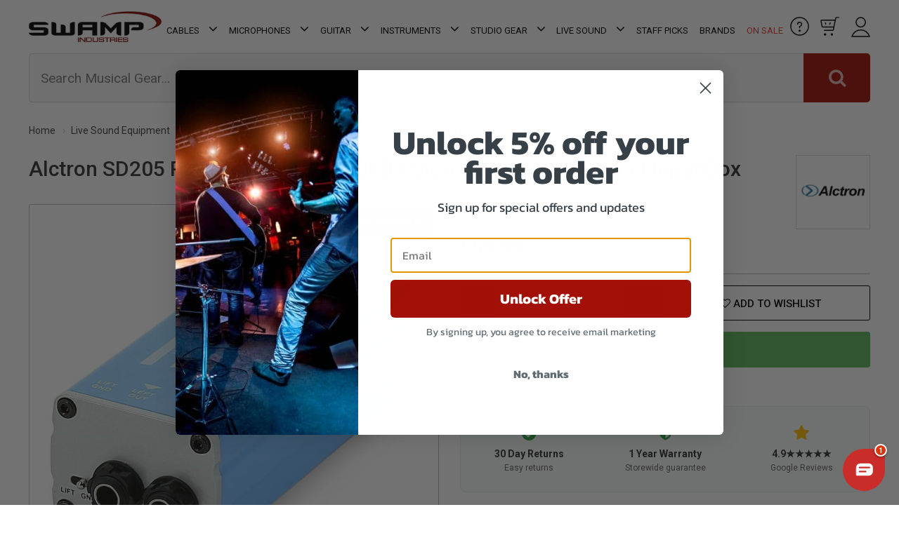

--- FILE ---
content_type: text/html; charset=utf-8
request_url: https://www.swamp.net.au/alctron-sd205-passive-laptop-tablet-dj-stereo-di-compact-direct-input-box
body_size: 91347
content:
<!DOCTYPE html>
<html lang="en">
<head>
<meta http-equiv="Content-Type" content="text/html; charset=utf-8"/>
<meta name="description" content="Optimise your music with the SD205 Stereo DI Box. Perfect for laptops, tablets, DJ consoles, and more. Includes 3.5mm to mini XLR cable."/>
<meta name="viewport" content="width=device-width, initial-scale=1.0"/>
<meta property="og:site_name" content="SWAMP Industries"/>
<meta property="og:title" content="Alctron SD205 Laptop Tablet DJ Stereo DI Box"/>
<meta property="og:type" content="product"/>
<meta property="og:image" content="https://www.swamp.net.au/assets/full/AC-SD205.jpg?20241112100007"/>
<meta property="og:description" content="Optimise your music with the SD205 Stereo DI Box. Perfect for laptops, tablets, DJ consoles, and more. Includes 3.5mm to mini XLR cable.">
<meta content="telephone=no" name="format-detection">

<meta name="facebook-domain-verification" content="5cb73np1bzls3b1v0f0cj99w98nrlc" />

<!-- Begin: Script 91 -->
<!-- End: Script 91 -->
<!-- Begin: Script 92 -->
<script src="https://js.stripe.com/v3/"></script>
<!-- End: Script 92 -->
<!-- Begin: Script 100 -->
<meta name="google-site-verification" content="VhnUWrO56MSqI4LBXwsRHPCufV_Rj1oJ54ep3JP1Nlk" />
<!-- End: Script 100 -->
<!-- Begin: Script 117 -->
<!--  Clickcease.com tracking-->
<script type='text/javascript'>var script = document.createElement('script');
script.async = true; script.type = 'text/javascript';
var target = 'https://www.clickcease.com/monitor/stat.js';
script.src = target;var elem = document.head;elem.appendChild(script);
</script>
<noscript>
<a href='https://www.clickcease.com' rel='nofollow'><img src='https://monitor.clickcease.com/stats/stats.aspx' alt='ClickCease'/></a>
</noscript>
<!--  Clickcease.com tracking-->
<!-- End: Script 117 -->
<!-- Begin: Script 120 -->
<div id="fb-root"></div>
<script async defer crossorigin="anonymous" src="https://connect.facebook.net/en_US/sdk.js#xfbml=1&version=v20.0&appId=1742631789089802" nonce="NBrIXUwt"></script>
<!-- End: Script 120 -->
<!-- Begin: Script 125 -->
<!-- Google Tag Manager -->
<script>(function(w,d,s,l,i){w[l]=w[l]||[];w[l].push({'gtm.start':
new Date().getTime(),event:'gtm.js'});var f=d.getElementsByTagName(s)[0],
j=d.createElement(s),dl=l!='dataLayer'?'&l='+l:'';j.async=true;j.src=
'https://www.googletagmanager.com/gtm.js?id='+i+dl;f.parentNode.insertBefore(j,f);
})(window,document,'script','dataLayer','GTM-K5FNJ8B');
</script>
<!-- End Google Tag Manager -->
<!-- End: Script 125 -->
<!-- Begin: Script 126 -->
<!-- Global site tag (gtag.js) - Google Ads: 948358645 -->
<script async src="https://www.googletagmanager.com/gtag/js?id=AW-1062225049"></script>
<script>
  window.dataLayer = window.dataLayer || [];
  function gtag(){dataLayer.push(arguments);}
  gtag('js', new Date());

  gtag('config', 'AW-1062225049', {'allow_enhanced_conversions':true});
</script>
<!-- End: Script 126 -->
<!-- Begin: Script 127 -->
<!--Pinterest Verification-->
<!-- Pinterest Tag -->
<script>
!function(e){if(!window.pintrk){window.pintrk = function () {
window.pintrk.queue.push(Array.prototype.slice.call(arguments))};var
  n=window.pintrk;n.queue=[],n.version="3.0";var
  t=document.createElement("script");t.async=!0,t.src=e;var
  r=document.getElementsByTagName("script")[0];
  r.parentNode.insertBefore(t,r)}}("https://s.pinimg.com/ct/core.js");
pintrk('load', '2613330278145', {em: 'sales@swampindustries.com'});
pintrk('page');
pintrk('track', 'pagevisit');
</script>
<noscript>
<img height="1" width="1" style="display:none;" alt=""
  src="https://ct.pinterest.com/v3/?event=init&tid=2613330278145&pd[em]=sales@swampindustries.com&noscript=1" />
</noscript>
<!-- end Pinterest Tag -->

<!-- End: Script 127 -->
<!-- Begin: Script 129 -->
<script type="application/javascript" async
src="https://static.klaviyo.com/onsite/js/klaviyo.js?company_id=XYmDdY"></script>
<script src="https://static.klaviyoforneto.com/script.js" async></script>
<script type="text/html" id="k4n-data"><span nloader-content-id="ceRUXo2Nr3CLk8EQQYWCmK-fNBMYDh-TuUjCwqXqtpsPhD-Vdi-6tGSs6d8X_f_xYtFM9aF3Wemvi97akOU5QY" nloader-content="uvXe5Zd5Y-Axvc9heClfb7kP4B1iUOFBCBtXYTKtOwChJkX9UoNFTF0RXA_EwEofrZa1ZQAm-Gobhsi7PnJxnA" nloader-data="MBwOSgfXLYbih2GZDevvtzkKD01kNaqpAaAOzIm_z9Q"></span></script>
<script>
var k4n = {
        current_page:"product",
    product: {
            sku: "AC-SD205",
            product_id: "148816",
            name: "Alctron%20SD205%20Passive%20Laptop%20Tablet%20DJ%20Stereo%20DI%20Compact%20Direct%20Input%20Box",
            categories: [0,
                "Live%20Sound","DI%20Box",
                "DI%20Box","Google%20Promo%2010%25","Passive%20DI%20Box","Alctron%20Live%20Sound","Alctron%20DI%20Box","Sale%20Group%20C","T30%20plus%205-15","Premium%20Disc%2020-30",
            ].filter(function(item, pos, self) { return item && self.indexOf(item) == pos; }),
            image: "https%3A%2F%2Fwww.swamp.net.au%2Fassets%2Falt_21_thumb%2FAC-SD205.jpg%3F20241020122308",
            url: "https%3A%2F%2Fwww.swamp.net.au%2Falctron-sd205-passive-laptop-tablet-dj-stereo-di-compact-direct-input-box",
            brand: "Alctron",
            price: "54.99",
            rrp: "",
            additional: {image_main: "https://www.swamp.net.au/assets/thumb/AC-SD205.jpg?20241112100007"}
        },
    };

</script>
<!-- End: Script 129 -->
<!-- Begin: Script 132 -->
<script src="https://app.outsmart.digital/neto.js" defer></script>
<!-- End: Script 132 -->
<!-- Begin: Script 133 -->
<style>
body#c_checkout.n_2021-11-pd-swampindustries section#step_01 .form-row:nth-child(9) .form-group.col-md-4 {
    max-width: 50% !important;
    flex: auto;
}
 
body#c_checkout.n_2021-11-pd-swampindustries section#step_01 .form-row:nth-child(9) .form-group.col-md-4:last-child {
    display: none;
}
</style>
<!-- End: Script 133 -->
<!-- Begin: Script 134 -->
<!-- Global site tag (gtag.js) - Google Analytics -->
<script async src="https://www.googletagmanager.com/gtag/js?id=G-0XH6S06V29"></script>
<script>
  window.dataLayer = window.dataLayer || [];
  function gtag(){dataLayer.push(arguments);}
  gtag('js', new Date());
    gtag('config', 'G-0XH6S06V29', {
      send_page_view: false
    });
</script>
<!-- End: Script 134 -->
<!-- Begin: Script 135 -->
<script>(function(w,d,t,r,u){var f,n,i;w[u]=w[u]||[],f=function(){var o={ti:"97030625"};o.q=w[u],w[u]=new UET(o),w[u].push("pageLoad")},n=d.createElement(t),n.src=r,n.async=1,n.onload=n.onreadystatechange=function(){var s=this.readyState;s&&s!=="loaded"&&s!=="complete"||(f(),n.onload=n.onreadystatechange=null)},i=d.getElementsByTagName(t)[0],i.parentNode.insertBefore(n,i)})(window,document,"script","//bat.bing.com/bat.js","uetq");</script>
<!-- End: Script 135 -->
<!-- Begin: Script 136 -->
<script type="text/javascript">
  (function () {
    var s = document.createElement("script"), 
      h = document.head;
    s.async = 1;
    s.src = "https://monitor.fraudblocker.com/fbt.js?sid=y_f8Br5yS3rbXCDKvYnqE";
    h.appendChild(s);
  })();
</script>
<noscript>
  <a href="https://fraudblocker.com" rel="nofollow">
    <img src="https://monitor.fraudblocker.com/fbt.gif?sid=y_f8Br5yS3rbXCDKvYnqE" alt="Fraud Blocker" />
  </a>
</noscript>
<!-- End: Script 136 -->
<!-- Begin: Script 137 -->
<script
src="https://www.paypal.com/sdk/js?client-id=AVYrWuNM9O_rQvR9Q3OrfDjcauLsLLZn5NgxFUd7aWQ-UBQRtD9zQFa4Pa1xPObl2HgKvKO3yCiDggdw&currency=AUD&components=messages"
data-namespace="PayPalSDK">
</script>
<!-- End: Script 137 -->

<!-- Custom Script JSON Data Copy for Header-->
	
<!-- Organization Schema -->
<script type="application/ld+json">
	{ 
		"@context":"https://schema.org",
		"@type":"Organization",
		"name":"SWAMP Industries",
		"alternateName":"SWAMP Industries",
		"url":"https://www.swamp.net.au",
		"logo":"https://www.swamp.net.au/assets/website_logo.png?1498173406",
		"aggregateRating":{
			"@type":"AggregateRating",
			"ratingValue":5.0,
			"bestRating":5.0,
			"worstRating":5.0,
			"reviewCount":1
	   	},
		"address":{
		   "@type": "PostalAddress",
			"streetAddress": "1/39 Collie St",
			"addressLocality": "Fyshwick",
			"addressRegion": "ACT",
			"postalCode": "2609",
			"addressCountry": "AU"
		},
		"contactPoint":{
		   "@type":"ContactPoint",
		   "contactType":"contact",
		   "telephone":"02 6188 5477",
		   "email":"support@swamp.net.au"
		},
		"sameAs":[
			"https://www.facebook.com/Swamp-Industries-127821177245887/",
			"https://twitter.com/swampindustries",
			"https://www.pinterest.com.au/swampindustries/",
			"https://www.instagram.com/swampindustries/",
			"https://www.youtube.com/user/swampindustries"
			]
	 }
	</script>
	
	<!-- <script type="application/ld+json">
	   {
	   "@context":"http:\/\/schema.org",
	   "@type":"Organization",
	   "name":"SWAMP Industries",
	   "aggregateRating":
	   {
	   "@type":"AggregateRating",
	   "ratingValue":5.0,
	   "bestRating":5.0,
	   "worstRating":5.0,
	   "reviewCount":1
	   }
	   }
	</script> -->
	<script type="application/ld+json">
		{
		  "@context": "https://schema.org/",
		  "@type": "WebSite",
		  "name": "SWAMP Industries",
		  "url": "https://www.swamp.net.au"
		}
		</script>
		
	   <script type="application/ld+json">
		   {
			"@context": "https://schema.org/",
			"@type": "WebPage",
			"name": "SWAMP Industries",
			"url": "https://www.swamp.net.au"
			}
	   </script>	
	   
	   <!-- Local business schema -->
	   <script type="application/ld+json">
	   {"@context":"https:\/\/schema.org",
	   "@type":"LocalBusiness","@id":"#Company",
	   "name":"SWAMP Industries",
	   "url":"https://www.swamp.net.au",
	   "image":"https://www.swamp.net.au/assets/website_logo.png?1498173406",
	   "address":{
		   "@type": "PostalAddress",
			"streetAddress": "1/39 Collie St",
			"addressLocality": "Fyshwick",
			"addressRegion": "ACT",
			"postalCode": "2609",
			"addressCountry": "AU"	
		},
	   "sameAs": [
			  "https://www.facebook.com/Swamp-Industries-127821177245887/",
			"https://twitter.com/swampindustries",
			"https://www.pinterest.com.au/swampindustries/",
			"https://www.instagram.com/swampindustries/",
			"https://www.youtube.com/user/swampindustries"
			],
	   "telephone":"02 6188 5477",
	   "priceRange":"Varies"
	   }
       
	   </script>
	   
	
	   <!-- Product schema -->
	
	
	<script type="application/ld+json">
	{
	 "@context": "https://schema.org/",
	 "@type": "Product",
	 "name": "Alctron SD205 Passive Laptop Tablet DJ Stereo DI Compact Direct Input Box",
	 "image": "https://www.swamp.net.au/assets/full/AC-SD205.jpg?20241112100007",
	 "description": "Optimise your music with the SD205 Stereo DI Box. Perfect for laptops, tablets, DJ consoles, and more. Includes 3.5mm to mini XLR cable.",
	 "sku": "AC-SD205",
	 "mpn": "SD205",
	 "brand": {
	   "@type": "Brand",
	   "name": "Alctron",
	   "url": "https://www.swamp.net.au/brands/alctron/",
	   "image": "/assets/webshop/cms/06/606.jpg?1734655606"
	  },
	 "offers": {
	   "@type": "Offer",
	   "url": "https://www.swamp.net.au/alctron-sd205-passive-laptop-tablet-dj-stereo-di-compact-direct-input-box",
	  "priceCurrency": "AUD",
		 "price": "54.99",
		 "priceValidUntil" : "2026-04-17",
	   "availability": "http://schema.org/InStock",
		
		"itemCondition": "https://schema.org/NewCondition",
		"seller": {
		   "@type": "Organization",
		   "name": "SWAMP Industries"
		 }
	   }
	 }
	</script>
	
	
	
	<!-- Breadcrumb schema -->
	<script type="application/ld+json">
	   {
		 "@context": "https://schema.org",
		 "@type": "BreadcrumbList",
       "name": "SWAMP Industries",
		 "itemListElement": [
		 {
		  "@type": "ListItem",
		  "position": 1,
		  "item": {
			"@id": "https://www.swamp.net.au",
			"name": "Home"
		  }
		}
		,
	  {
		"@type": "ListItem",
		"position": 2,
		"item": {
		  "@id": "/live-sound/",
		  "name": "Live Sound Equipment"
		}
	  },
	  {
		"@type": "ListItem",
		"position": 3,
		"item": {
		  "@id": "/live-sound/di-box/",
		  "name": "DI Boxes"
		}
	  },
	  {
		"@type": "ListItem",
		"position": 4,
		"item": {
		  "@id": "/alctron-sd205-passive-laptop-tablet-dj-stereo-di-compact-direct-input-box",
		  "name": "Alctron SD205 Passive Laptop Tablet DJ Stereo DI Compact Direct Input Box"
		}
	  }]
	  }
	</script>
	   
	   
	 <!--Category schema-->
	   <!-- HEADER Custom Script JSON Data Copy End -->

<title>Alctron SD205 Laptop Tablet DJ Stereo DI Box</title>
<link rel="canonical"  href="https://www.swamp.net.au/alctron-sd205-passive-laptop-tablet-dj-stereo-di-compact-direct-input-box"/>
<link rel="shortcut icon" href="/assets/favicon_logo.png"/>
<link class="theme-selector" rel="stylesheet" type="text/css" href="/assets/themes/2025-09-pd-swampindustries/css/app.css?1768205354" media="all"/>
<link rel="stylesheet" type="text/css" href="/assets/themes/2025-09-pd-swampindustries/css/style.css?40001&1768205354" media="all"/>
	
<link
    rel="preload"
    href="https://fonts.googleapis.com/css?family=Roboto:400,500,700,300&display=swap"
    as="style"
    onload="this.onload=null;this.rel='stylesheet'"
/>
<noscript>
    <link
        href="https://fonts.googleapis.com/css?family=Roboto:400,500,700,300&display=swap"
        rel="stylesheet"
        type="text/css"
    />
</noscript>
<link
    rel="preload"
    href="https://maxcdn.bootstrapcdn.com/font-awesome/4.4.0/css/font-awesome.min.css"
    as="style"
    onload="this.onload=null;this.rel='stylesheet'"
/>
<noscript>
    <link
        href="https://maxcdn.bootstrapcdn.com/font-awesome/4.4.0/css/font-awesome.min.css"
        rel="stylesheet"
        type="text/css"
    />
</noscript>
<link
    rel="preload"
    href="https://cdn.neto.com.au/assets/neto-cdn/jquery_ui/1.11.1/css/custom-theme/jquery-ui-1.8.18.custom.css"
    as="style"
    onload="this.onload=null;this.rel='stylesheet'"
/>
<noscript>
    <link
        href="https://cdn.neto.com.au/assets/neto-cdn/jquery_ui/1.11.1/css/custom-theme/jquery-ui-1.8.18.custom.css"
        rel="stylesheet"
        type="text/css"
    />
</noscript>

<link rel="stylesheet" type="text/css" href="/assets/themes/2025-09-pd-swampindustries/css/slick.css?1768205354" media="all"/>

<link rel="stylesheet" type="text/css" href="https://cdn.neto.com.au/assets/neto-cdn/fancybox/2.1.5/jquery.fancybox.css" media="all"/>
<!--PD Search-->
<link rel="preconnect" href="https://goto.algolia.com/e/139121/2020-03-31/2kcy16/400949201?h=9GMPEgml1ZpRcLS30wnLsRp2orL16RUozrdvZ-Za4pw"/>
<link rel="stylesheet" type="text/css" href="/assets/themes/2025-09-pd-swampindustries/css/pd-search.css?1768205354" media="all"/>
</head>

<body id="n_product" class="n_2025-09-pd-swampindustries">

<!--<div class="cookies-banner">

<button class="close-cookies">x</button>
</div>-->
    
<div id="fb-root"></div>



<!-- Header Announcement -->
<div class="wrapper-header">
	<div class="container header">
		<div class="row">
			<div class="col-xs-12 col-sm-4 col-md-2 wrapper-logo">
				<a href="https://www.swamp.net.au" title="SWAMP Industries">
					<img width="262px" height="61px" class="logo" src="/assets/website_logo.png" alt="SWAMP Industries" style="height: auto"/>
					<div id="countdown"></div>
				</a>
			</div>

	<div class="wrapper-navigation col-md-8" id="sticky_wrapper">
		<div class="header row">
			<div class="col-xs-12">
				<div class="navbar navbar-default">
					<div class="navbar-header">
						<ul class="navigation-list list-inline visible-xs visible-sm">
							<li><span class="nToggleMenu" data-target="navbar-responsive-collapse"><span class="icon"><i class="fa fa-bars"></i></span></span></li>
							<li>
								<div class="col-md-4 pd-header-box-image"> 
									<a href="https://www.swamp.net.au/helpdesk">
										<img width="27px" height="27px" alt="Help" class="lazyload" data-src="/assets/images/Help-icon.svg">
									</a>
								</div>		
							</li>
							<li>
								<div id="header-cart2" class="btn-group col-md-4 pd-header-box-image"> 
									<span class="cartcontentsheader">
										<img width="27px" height="27px" alt="Cart" class="lazyload" data-src="/assets/images/Cart-icon.svg" style="height: auto;">
										<span rel="a2c_item_count" class="cart-count">(0)</span>
									</span>
								</div>
							</li>
							<li>
								<div class="col-md-4 pd-header-box-image"> 
									<span class="account-button-menu">
										<img width="27px" height="29px" alt="Account" class="lazyload" data-src="/assets/images/User-icon.svg">
									</span>
								</div>
							</li>
						</ul>
					</div>
					<div class="navbar-collapse collaps navbar-responsive-collapse">
						<ul id="pd_desktop_menu" class="nav navbar-nav hidden-xs hidden-sm">
							<li class="dropdown dropdown-hover_"> <a href="/audio-cables/" role="button" _target="_blank" class="dropdown-toggle">Cables <i class="fa fa-angle-down"></i></a>
					                  <ul class="dropdown-menu  pd_mega_menu pd_mega_menu_">
											<li class="pd_mega_menu_holder">
												<div class="pd_mega_menu_container">
													<div class="pd_mega_menu_advert">
																<a href="/audio-cables/">
																	<img class="lazyload" data-src="/assets/marketing/133.jpg?1749696445" width="325px" height="470px" alt="USB Audio Interface">
																	<span class="btn">Shop Collection</span>
																	</a>
															</div>
													<div class="pd_mega_menu_">
														<div class="pd_mega_menu_lvl_2_ul_title"><a href="/audio-cables/">Shop All Cables</a></div>
														<ul class="pd_mega_menu_lvl_2_ul">
															<li style="" class="dropdown dropdown-hover__"> <a href="/audio-cables/guitar/" class="_nuhover dropdown-toggle">Guitar Cables</a>
					                  <ul class="_dropdown-menu dropdown-menu-horizontal">
					                      <li class=""> <a href="/audio-cables/guitar/patch/">Guitar Patch Cables</a>
					                  </li>
					                    </ul>
					                  </li><li style="" class="dropdown dropdown-hover__"> <a href="/audio-cables/link/" class="_nuhover dropdown-toggle">Link - Patch Cable</a>
					                  <ul class="_dropdown-menu dropdown-menu-horizontal">
					                      <li class=""> <a href="/audio-cables/link/smartphone-cables/">Smartphone Cables</a>
					                  </li>
					                    </ul>
					                  </li><li style="" class=""> <a href="/audio-cables/microphone/" class="_nuhover dropdown-toggle">Microphone Cables</a>
					                  </li><li style="" class=""> <a href="/audio-cables/midi/" class="_nuhover dropdown-toggle">MIDI Cables</a>
					                  </li><li style="" class="dropdown dropdown-hover__"> <a href="/audio-cables/multicore/" class="_nuhover dropdown-toggle">Multicore Cables</a>
					                  <ul class="_dropdown-menu dropdown-menu-horizontal">
					                      <li class=""> <a href="/audio-cables/multicore/snake/">Snakes - Looms</a>
					                  </li><li class=""> <a href="/audio-cables/multicore/stage-box/">Stage Box</a>
					                  </li>
					                    </ul>
					                  </li><li style="" class=""> <a href="/audio-cables/rca/" class="_nuhover dropdown-toggle">RCA Cables</a>
					                  </li><li style="" class=""> <a href="/audio-cables/speaker/" class="_nuhover dropdown-toggle">Speaker Cables</a>
					                  </li><li style="" class=""> <a href="/audio-cables/trs/" class="_nuhover dropdown-toggle">TRS Cables</a>
					                  </li><li style="" class=""> <a href="/live-sound/power-products/cables/" class="_nuhover dropdown-toggle">Power Cables</a>
					                  </li><li style="" class="dropdown dropdown-hover__"> <a href="/audio-cables/connectors/" class="_nuhover dropdown-toggle">Connectors</a>
					                  <ul class="_dropdown-menu dropdown-menu-horizontal">
					                      <li class=""> <a href="/audio-cables/connectors/jack/">Jack Connector</a>
					                  </li><li class=""> <a href="/audio-cables/connectors/xlr/">XLR Connector</a>
					                  </li><li class=""> <a href="/audio-cables/connectors/speaker/">Speaker Connector</a>
					                  </li><li class=""> <a href="/audio-cables/connectors/rca/">RCA Connector</a>
					                  </li><li class=""> <a href="/audio-cables/connectors/panel-mount/">Panel Mount Connector</a>
					                  </li><li class=""> <a href="/audio-cables/connectors/ethernet/">Ethernet Connector</a>
					                  </li><li class=""> <a href="/audio-cables/connectors/powercon/">PowerCon Connector</a>
					                  </li><li class=""> <a href="/audio-cables/connectors/multi-pin/">Multi Pin Connectors</a>
					                  </li><li class=""> <a href="/audio-cables/connectors/other/">Other Connectors</a>
					                  </li>
					                    </ul>
					                  </li><li style="" class=""> <a href="/audio-cables/adapters/" class="_nuhover dropdown-toggle">Adapters</a>
					                  </li><li style="" class="dropdown dropdown-hover__"> <a href="/audio-cables/digital/" class="_nuhover dropdown-toggle">Digital Cables</a>
					                  <ul class="_dropdown-menu dropdown-menu-horizontal">
					                      <li class=""> <a href="/audio-cables/digital/aes-ebu/">AES-EBU Cables</a>
					                  </li><li class=""> <a href="/audio-cables/digital/dmx/">DMX Cables</a>
					                  </li><li class=""> <a href="/audio-cables/digital/ethernet/">Ethernet Cables</a>
					                  </li><li class="dropdown dropdown-hover___"> <a href="/audio-cables/digital/usb/">USB Cables</a>
					                  <ul class="_dropdown-menu dropdown-menu-horizontal pd_mega_menu_lvl_4_ul">
					                      <li class=""> <a href="/audio-cables/digital/usb/hubs/">USB Hubs</a>
					                  </li><li class=""> <a href="/audio-cables/digital/usb/type-c/">USB-C Cables</a>
					                  </li><li class=""> <a href="/audio-cables/digital/usb/standard/">Standard USB</a>
					                  </li>
					                    </ul>
					                  </li><li class="dropdown dropdown-hover___"> <a href="/audio-cables/digital/hdmi/">HDMI Cables</a>
					                  <ul class="_dropdown-menu dropdown-menu-horizontal pd_mega_menu_lvl_4_ul">
					                      <li class=""> <a href="/audio-cables/digital/hdmi/converters/">HDMI Converters</a>
					                  </li>
					                    </ul>
					                  </li>
					                    </ul>
					                  </li><li style="" class="dropdown dropdown-hover__"> <a href="/audio-cables/accessories/" class="_nuhover dropdown-toggle">Cable Management</a>
					                  <ul class="_dropdown-menu dropdown-menu-horizontal">
					                      <li class=""> <a href="/audio-cables/accessories/hook-loop-ties/">Cable Ties</a>
					                  </li><li class=""> <a href="/audio-cables/accessories/floor-covers/">Cable Trays - Covers</a>
					                  </li><li class=""> <a href="/audio-cables/accessories/wraps/">Cable Wraps</a>
					                  </li><li class=""> <a href="/audio-cables/accessories/colour-coding-rings/">Colour Coding Rings and Boots</a>
					                  </li><li class=""> <a href="/audio-cables/accessories/gaffer-tapes/">Gaffer Tape</a>
					                  </li>
					                    </ul>
					                  </li><li style="" class=""> <a href="/audio-cables/bulk/per-metre/" class="_nuhover dropdown-toggle">Cable Per Meter</a>
					                  </li><li style="" class="dropdown dropdown-hover__"> <a href="/audio-cables/bulk/" class="_nuhover dropdown-toggle">Bulk Cable</a>
					                  <ul class="_dropdown-menu dropdown-menu-horizontal">
					                      <li class=""> <a href="/audio-cables/bulk/rolls/">Cable Rolls</a>
					                  </li><li class=""> <a href="/audio-cables/bulk/packs/">Cable Packs</a>
					                  </li>
					                    </ul>
					                  </li>
														</ul>
													</div>
												</div>
											</li>
					                    </ul>
					                  </li><li class="dropdown dropdown-hover_"> <a href="/microphones/" role="button" _target="_blank" class="dropdown-toggle">Microphones  <i class="fa fa-angle-down"></i></a>
					                  <ul class="dropdown-menu  pd_mega_menu pd_mega_menu_">
											<li class="pd_mega_menu_holder">
												<div class="pd_mega_menu_container">
													<div class="pd_mega_menu_advert">
																<a href="/microphones/">
																	<img class="lazyload" data-src="/assets/marketing/134.jpg?1749696445" width="325px" height="470px" alt="USB Audio Interface">
																	<span class="btn">Shop Collection</span>
																	</a>
															</div>
													<div class="pd_mega_menu_">
														<div class="pd_mega_menu_lvl_2_ul_title"><a href="/microphones/">Shop All Microphones </a></div>
														<ul class="pd_mega_menu_lvl_2_ul">
															<li style="" class="dropdown dropdown-hover__"> <a href="/microphones/condenser/" class="_nuhover dropdown-toggle">Condenser Mics</a>
					                  <ul class="_dropdown-menu dropdown-menu-horizontal">
					                      <li class=""> <a href="/microphones/condenser/large-diaphragm/">Large Diaphragm</a>
					                  </li><li class=""> <a href="/microphones/condenser/small-diaphragm/">Small Diaphragm</a>
					                  </li>
					                    </ul>
					                  </li><li style="" class=""> <a href="/microphones/drum-sets/" class="_nuhover dropdown-toggle">Drum Kit Mic Sets</a>
					                  </li><li style="" class=""> <a href="/microphones/dynamic/" class="_nuhover dropdown-toggle">Dynamic Microphones</a>
					                  </li><li style="" class=""> <a href="/microphones/lapel/" class="_nuhover dropdown-toggle">Lapel Microphones</a>
					                  </li><li style="" class=""> <a href="/live-sound/signal-processors/microphone-preamps/" class="_nuhover dropdown-toggle">Preamps</a>
					                  </li><li style="" class=""> <a href="/studio-gear/microphones/" class="_nuhover dropdown-toggle">Studio Microphones</a>
					                  </li><li style="" class=""> <a href="/microphones/usb/" class="_nuhover dropdown-toggle">USB Microphones</a>
					                  </li><li style="" class=""> <a href="/studio-gear/field-recorders/video-microphones/" class="_nuhover dropdown-toggle">Video Microphones</a>
					                  </li><li style="" class=""> <a href="/microphones/vocal-effects/" class="_nuhover dropdown-toggle">Vocal Effects</a>
					                  </li><li style="" class=""> <a href="/microphones/wireless/" class="_nuhover dropdown-toggle">Wireless Microphones</a>
					                  </li><li style="" class=""> <a href="/microphones/packages/" class="_nuhover dropdown-toggle">Microphone Packages</a>
					                  </li><li style="" class="dropdown dropdown-hover__"> <a href="/microphones/accessories/" class="_nuhover dropdown-toggle">Mic Accessories</a>
					                  <ul class="_dropdown-menu dropdown-menu-horizontal">
					                      <li class=""> <a href="/microphones/accessories/clips/">Mic Clips</a>
					                  </li><li class=""> <a href="/microphones/accessories/shockmounts/">Mic Shockmounts</a>
					                  </li><li class=""> <a href="/live-sound/microphone-stands/">Mic Stands</a>
					                  </li><li class=""> <a href="/microphones/accessories/phantom-supplies/">Phantom Power Supplies</a>
					                  </li><li class=""> <a href="/microphones/accessories/pop-filters/">Pop Filters</a>
					                  </li><li class=""> <a href="/microphones/accessories/wind-covers/">Wind Shields</a>
					                  </li><li class=""> <a href="/microphones/mic-accessories/other-accessories/">Other Accessories</a>
					                  </li><li class=""> <a href="/microphones/accessories/tablet-holders/">Tablet Holders</a>
					                  </li>
					                    </ul>
					                  </li><li style="" class="dropdown dropdown-hover__"> <a href="https://www.swamp.net.au/microphones/" class="_nuhover dropdown-toggle">Popular</a>
					                  <ul class="_dropdown-menu dropdown-menu-horizontal">
					                      <li class=""> <a href="/microphones/audio-technica/">Audio-Technica Microphones</a>
					                  </li><li class=""> <a href="/microphones/condenser/alctron/">Alctron Condenser Mics</a>
					                  </li>
					                    </ul>
					                  </li>
														</ul>
													</div>
												</div>
											</li>
					                    </ul>
					                  </li><li class="dropdown dropdown-hover_"> <a href="/guitars/" role="button" _target="_blank" class="dropdown-toggle">Guitar <i class="fa fa-angle-down"></i></a>
					                  <ul class="dropdown-menu  pd_mega_menu pd_mega_menu_">
											<li class="pd_mega_menu_holder">
												<div class="pd_mega_menu_container">
													<div class="pd_mega_menu_advert">
																<a href="/guitars/">
																	<img class="lazyload" data-src="/assets/marketing/135.jpg?1738321469" width="325px" height="530px" alt="USB Audio Interface">
																	<span class="btn">Shop Collection</span>
																	</a>
															</div>
													<div class="pd_mega_menu_">
														<div class="pd_mega_menu_lvl_2_ul_title"><a href="/guitars/">Shop All Guitar</a></div>
														<ul class="pd_mega_menu_lvl_2_ul">
															<li style="" class=""> <a href="/guitars/electric/" class="_nuhover dropdown-toggle">Electric Guitars</a>
					                  </li><li style="" class=""> <a href="/guitars/bass/" class="_nuhover dropdown-toggle">Bass Guitars</a>
					                  </li><li style="" class=""> <a href="/guitars/left-hand/" class="_nuhover dropdown-toggle">Left Hand Guitars</a>
					                  </li><li style="" class=""> <a href="/guitars/diy-kits/" class="_nuhover dropdown-toggle">DIY Guitar Kit</a>
					                  </li><li style="" class=""> <a href="/instruments/lessons/guitar/" class="_nuhover dropdown-toggle">Guitar Lessons</a>
					                  </li><li style="" class=""> <a href="/audio-cables/guitar/wireless-guitar-systems/" class="_nuhover dropdown-toggle">Wireless Guitar Systems</a>
					                  </li><li style="" class="dropdown dropdown-hover__"> <a href="/guitars/acoustic/" class="_nuhover dropdown-toggle">Acoustic Guitars</a>
					                  <ul class="_dropdown-menu dropdown-menu-horizontal">
					                      <li class=""> <a href="/guitars/steel-string/">Steel String Guitars</a>
					                  </li><li class=""> <a href="/guitars/acoustic/classical/">Classical Guitars</a>
					                  </li><li class=""> <a href="/guitars/acoustic/bass/">Acoustic Bass Guitars</a>
					                  </li><li class=""> <a href="/guitars/acoustic/electric/">Acoustic - Electric Guitars</a>
					                  </li><li class=""> <a href="/guitar/acoustic-guitars/carbon-fibre/">Carbon Fibre Acoustic Guitars</a>
					                  </li><li class=""> <a href="/guitars/smart/nexg/">NEXG Smart Guitar</a>
					                  </li>
					                    </ul>
					                  </li><li style="" class="dropdown dropdown-hover__"> <a href="/guitars/cases/" class="_nuhover dropdown-toggle">Cases</a>
					                  <ul class="_dropdown-menu dropdown-menu-horizontal">
					                      <li class=""> <a href="/guitars/cases/gig-bags/">Gig Bag</a>
					                  </li><li class=""> <a href="/guitars/cases/hard/">Hard Case</a>
					                  </li>
					                    </ul>
					                  </li><li style="" class="dropdown dropdown-hover__"> <a href="/guitars/amps/" class="_nuhover dropdown-toggle">Amps</a>
					                  <ul class="_dropdown-menu dropdown-menu-horizontal">
					                      <li class=""> <a href="/guitars/amps/acoustic/">Acoustic Amps</a>
					                  </li><li class=""> <a href="/guitars/amps/heads/">Amp Heads</a>
					                  </li><li class=""> <a href="/guitars/amps/battery-powered/">Battery Powered Amps</a>
					                  </li><li class=""> <a href="/guitars/amps/combo/">Combo Amps</a>
					                  </li><li class=""> <a href="/guitars/amps/solid-state/">Solid State Amps</a>
					                  </li><li class=""> <a href="/guitars/amps/speaker-cabinets/">Speaker Cabinets</a>
					                  </li><li class=""> <a href="/guitars/amps/tube/">Tube Amps</a>
					                  </li>
					                    </ul>
					                  </li><li style="" class=""> <a href="/guitars/amps/bass/" class="_nuhover dropdown-toggle">Bass Amps</a>
					                  </li><li style="" class="dropdown dropdown-hover__"> <a href="/guitars/accessories/" class="_nuhover dropdown-toggle">Accessories</a>
					                  <ul class="_dropdown-menu dropdown-menu-horizontal">
					                      <li class=""> <a href="/guitars/accessories/capos/">Capos</a>
					                  </li><li class=""> <a href="/guitars/accessories/machine-heads/">Machine Heads</a>
					                  </li><li class=""> <a href="/guitars/accessories/maintenance/">Maintenance</a>
					                  </li><li class=""> <a href="/instruments/accessories/metronomes/">Metronomes</a>
					                  </li><li class=""> <a href="/guitars/accessories/picks/">Picks</a>
					                  </li><li class=""> <a href="/guitars/accessories/acoustic-pickups/">Pickups</a>
					                  </li><li class=""> <a href="/guitars/accessories/slides/">Slides</a>
					                  </li><li class="dropdown dropdown-hover___"> <a href="/guitars/accessories/stands/">Stands</a>
					                  <ul class="_dropdown-menu dropdown-menu-horizontal pd_mega_menu_lvl_4_ul">
					                      <li class=""> <a href="/guitars/accessories/stands/wall-hangers/">Hangers</a>
					                  </li>
					                    </ul>
					                  </li><li class=""> <a href="/guitars/accessories/stomp-boxes/">Stomp Boxes</a>
					                  </li><li class=""> <a href="/guitars/accessories/straps/">Straps</a>
					                  </li><li class=""> <a href="/guitars/accessories/tuners/">Tuners</a>
					                  </li><li class=""> <a href="/guitars/accessories/other">Others</a>
					                  </li>
					                    </ul>
					                  </li><li style="" class="dropdown dropdown-hover__"> <a href="/guitar-pedals/" class="_nuhover dropdown-toggle">Pedals</a>
					                  <ul class="_dropdown-menu dropdown-menu-horizontal">
					                      <li class=""> <a href="/guitar-pedals/boards/">Pedal Boards</a>
					                  </li><li class=""> <a href="/audio-cables/guitar/patch/">Patch Cables</a>
					                  </li><li class=""> <a href="/guitar-pedals/power-supply/">Power Supply</a>
					                  </li><li class=""> <a href="/guitar-pedals/acoustic/">Acoustic Pedals</a>
					                  </li><li class=""> <a href="/guitar-pedals/bass/">Bass Pedals</a>
					                  </li><li class=""> <a href="/guitar-pedals/ab-y/">AB-Y Pedals</a>
					                  </li><li class=""> <a href="/guitar/pedals/amp-simulator/">Amp Simulator</a>
					                  </li><li class=""> <a href="/guitar-pedals/analog-delay/">Analog Delay</a>
					                  </li><li class=""> <a href="/guitar-pedals/booster/">Booster Pedals</a>
					                  </li><li class=""> <a href="/guitar-pedals/compressors/">Compressors</a>
					                  </li><li class=""> <a href="/guitar-pedals/overdrive/">Overdrive</a>
					                  </li><li class=""> <a href="/guitar-pedals/multi-effects/">Multi-Effects</a>
					                  </li><li class=""> <a href="/guitar-pedals/">Other Pedals</a>
					                  </li>
					                    </ul>
					                  </li><li style="" class="dropdown dropdown-hover__"> <a href="/strings/guitar/" class="_nuhover dropdown-toggle">Strings</a>
					                  <ul class="_dropdown-menu dropdown-menu-horizontal">
					                      <li class="dropdown dropdown-hover___"> <a href="/strings/guitar/acoustic/steel/">Acoustic Steel</a>
					                  <ul class="_dropdown-menu dropdown-menu-horizontal pd_mega_menu_lvl_4_ul">
					                      <li class=""> <a href="/steel-strings/12-53/">12-53 Gauge</a>
					                  </li><li class=""> <a href="/steel-strings/11-52/">11-52 Gauge</a>
					                  </li>
					                    </ul>
					                  </li><li class=""> <a href="/strings/guitar/acoustic/nylon/">Acoustic Nylon</a>
					                  </li><li class=""> <a href="/strings/guitar/bass/">Bass</a>
					                  </li><li class="dropdown dropdown-hover___"> <a href="/strings/guitar/electric/">Electric</a>
					                  <ul class="_dropdown-menu dropdown-menu-horizontal pd_mega_menu_lvl_4_ul">
					                      <li class=""> <a href="/strings/guitar/electric/9-42-gauge/">9-42 Gauge</a>
					                  </li><li class=""> <a href="/strings/guitar/electric/10-46-gauge/">10-46 Gauge</a>
					                  </li>
					                    </ul>
					                  </li><li class=""> <a href="/strings/banjo/">Banjo</a>
					                  </li><li class=""> <a href="/strings/cello/">Cello</a>
					                  </li><li class=""> <a href="/strings/mandolin/">Mandolin</a>
					                  </li><li class=""> <a href="/strings/ukulele/">Ukulele</a>
					                  </li><li class=""> <a href="/strings/violin/">Violin</a>
					                  </li>
					                    </ul>
					                  </li>
														</ul>
													</div>
												</div>
											</li>
					                    </ul>
					                  </li><li class="dropdown dropdown-hover_"> <a href="/instruments/" role="button" _target="_blank" class="dropdown-toggle">Instruments <i class="fa fa-angle-down"></i></a>
					                  <ul class="dropdown-menu  pd_mega_menu pd_mega_menu_">
											<li class="pd_mega_menu_holder">
												<div class="pd_mega_menu_container">
													<div class="pd_mega_menu_advert">
																<a href="/instruments/">
																	<img class="lazyload" data-src="/assets/marketing/136.jpg?1749696445" width="325px" height="470px" alt="USB Audio Interface">
																	<span class="btn">Shop Collection</span>
																	</a>
															</div>
													<div class="pd_mega_menu_">
														<div class="pd_mega_menu_lvl_2_ul_title"><a href="/instruments/">Shop All Instruments</a></div>
														<ul class="pd_mega_menu_lvl_2_ul">
															<li style="" class=""> <a href="/guitars/acoustic/" class="_nuhover dropdown-toggle">Acoustic Guitars</a>
					                  </li><li style="" class=""> <a href="/guitars/bass/" class="_nuhover dropdown-toggle">Bass Guitars</a>
					                  </li><li style="" class=""> <a href="/guitars/electric/" class="_nuhover dropdown-toggle">Electric Guitars</a>
					                  </li><li style="" class=""> <a href="/instruments/harmonicas/" class="_nuhover dropdown-toggle">Harmonicas</a>
					                  </li><li style="" class=""> <a href="/studio-gear/midi-controllers/" class="_nuhover dropdown-toggle">MIDI Controllers</a>
					                  </li><li style="" class=""> <a href="/studio-gear/synthesizers" class="_nuhover dropdown-toggle">Synthesizers</a>
					                  </li><li style="" class="dropdown dropdown-hover__"> <a href="/instruments/drum-gear/" class="_nuhover dropdown-toggle">Drum Gear</a>
					                  <ul class="_dropdown-menu dropdown-menu-horizontal">
					                      <li class=""> <a href="/instruments/drum-gear/kits/">Kits</a>
					                  </li><li class=""> <a href="/instruments/drum-gear/stands/">Stands</a>
					                  </li><li class=""> <a href="/instruments/drum-gear/sticks/">Sticks</a>
					                  </li><li class=""> <a href="/instruments/drum-gear/percussion/">Percussion</a>
					                  </li><li class=""> <a href="/instruments/drum-gear/kick-pedals/">Kick Pedals</a>
					                  </li><li class=""> <a href="/instruments/drum-gear/hoops/">Hoops</a>
					                  </li><li class=""> <a href="/instruments/drum-gear/skins-heads/">Skins & Heads</a>
					                  </li><li class=""> <a href="/instruments/drum-gear/accessories/">Accessories</a>
					                  </li><li class=""> <a href="/instruments/drum-gear/stools/">Stools</a>
					                  </li>
					                    </ul>
					                  </li><li style="" class="dropdown dropdown-hover__"> <a href="/instruments/pianos-keyboards/" class="_nuhover dropdown-toggle">Pianos and Keyboards</a>
					                  <ul class="_dropdown-menu dropdown-menu-horizontal">
					                      <li class=""> <a href="/instruments/pianos-keyboards/amplifiers/">Amps</a>
					                  </li><li class="dropdown dropdown-hover___"> <a href="/instruments/pianos-keyboards/cases/">Cases</a>
					                  <ul class="_dropdown-menu dropdown-menu-horizontal pd_mega_menu_lvl_4_ul">
					                      <li class=""> <a href="/instruments/pianos-keyboards/cases/61-key/">61-key Keyboard Cases</a>
					                  </li><li class=""> <a href="/instruments/pianos-keyboards/cases/49-key/">49-key Keyboard Cases</a>
					                  </li>
					                    </ul>
					                  </li><li class=""> <a href="/instruments/pianos-keyboards/stands/">Stands</a>
					                  </li><li class=""> <a href="/instruments/pianos-keyboards/stools/">Stools</a>
					                  </li><li class=""> <a href="/instruments/pianos-keyboards/sustain-pedals/">Sustain Pedals</a>
					                  </li>
					                    </ul>
					                  </li><li style="" class="dropdown dropdown-hover__"> <a href="/instruments/lessons/" class="_nuhover dropdown-toggle">Instrument Lessons</a>
					                  <ul class="_dropdown-menu dropdown-menu-horizontal">
					                      <li class=""> <a href="/instruments/lessons/guitar/">Guitar Lessons</a>
					                  </li><li class=""> <a href="/instruments/lessons/piano/">Piano Lessons</a>
					                  </li>
					                    </ul>
					                  </li><li style="" class="dropdown dropdown-hover__"> <a href="/instruments/mandolins/" class="_nuhover dropdown-toggle">Mandolins</a>
					                  <ul class="_dropdown-menu dropdown-menu-horizontal">
					                      <li class=""> <a href="/strings/mandolin/">Mandolin Strings</a>
					                  </li>
					                    </ul>
					                  </li><li style="" class="dropdown dropdown-hover__"> <a href="/instruments/ukuleles/" class="_nuhover dropdown-toggle">Ukuleles</a>
					                  <ul class="_dropdown-menu dropdown-menu-horizontal">
					                      <li class=""> <a href="/strings/ukulele/">Ukulele Strings</a>
					                  </li>
					                    </ul>
					                  </li><li style="" class="dropdown dropdown-hover__"> <a href="/instruments/violins/" class="_nuhover dropdown-toggle">Violins</a>
					                  <ul class="_dropdown-menu dropdown-menu-horizontal">
					                      <li class=""> <a href="/strings/violin/">Violin Strings</a>
					                  </li>
					                    </ul>
					                  </li><li style="" class="dropdown dropdown-hover__"> <a href="/instruments/accessories/" class="_nuhover dropdown-toggle">Accessories</a>
					                  <ul class="_dropdown-menu dropdown-menu-horizontal">
					                      <li class=""> <a href="/live-sound/road-cases/instrument/">Hard Cases</a>
					                  </li><li class=""> <a href="/instruments/accessories/pickups/">Pickups</a>
					                  </li><li class=""> <a href="/instruments/accessories/metronomes/">Metronomes</a>
					                  </li><li class=""> <a href="/strings/guitar/">Strings</a>
					                  </li>
					                    </ul>
					                  </li>
														</ul>
													</div>
												</div>
											</li>
					                    </ul>
					                  </li><li class="dropdown dropdown-hover_"> <a href="/studio-gear/" role="button" _target="_blank" class="dropdown-toggle">Studio Gear <i class="fa fa-angle-down"></i></a>
					                  <ul class="dropdown-menu  pd_mega_menu pd_mega_menu_">
											<li class="pd_mega_menu_holder">
												<div class="pd_mega_menu_container">
													<div class="pd_mega_menu_advert">
																<a href="/studio-gear/">
																	<img class="lazyload" data-src="/assets/marketing/138.jpg?1749696446" width="325px" height="470px" alt="USB Audio Interface">
																	<span class="btn">Shop Collection</span>
																	</a>
															</div>
													<div class="pd_mega_menu_">
														<div class="pd_mega_menu_lvl_2_ul_title"><a href="/studio-gear/">Shop All Studio Gear</a></div>
														<ul class="pd_mega_menu_lvl_2_ul">
															<li style="" class=""> <a href="/studio-gear/midi-controllers/" class="_nuhover dropdown-toggle">MIDI Controllers</a>
					                  </li><li style="" class=""> <a href="/studio-gear/podcasting/" class="_nuhover dropdown-toggle">Podcasting</a>
					                  </li><li style="" class=""> <a href="/microphones/packages/" class="_nuhover dropdown-toggle">Recording Packages</a>
					                  </li><li style="" class=""> <a href="/studio-gear/daw-software/" class="_nuhover dropdown-toggle">DAW Software</a>
					                  </li><li style="" class=""> <a href="/live-sound/signal-processors/" class="_nuhover dropdown-toggle">Signal Processors</a>
					                  </li><li style="" class=""> <a href="/studio-gear/studio-furniture/" class="_nuhover dropdown-toggle">Studio Furniture</a>
					                  </li><li style="" class=""> <a href="/studio-gear/microphones/" class="_nuhover dropdown-toggle">Studio Microphones</a>
					                  </li><li style="" class=""> <a href="/studio-gear/monitors/" class="_nuhover dropdown-toggle">Studio Monitors</a>
					                  </li><li style="" class=""> <a href="/studio-gear/synthesizers" class="_nuhover dropdown-toggle">Synthesizers</a>
					                  </li><li style="" class="dropdown dropdown-hover__"> <a href="/studio-gear/acoustic-treatment/" class="_nuhover dropdown-toggle">Acoustic Treatment</a>
					                  <ul class="_dropdown-menu dropdown-menu-horizontal">
					                      <li class=""> <a href="/studio-gear/acoustic-treatment/foam-panels/">Acoustic Foam</a>
					                  </li><li class=""> <a href="/studio-gear/acoustic-treatment/bass-traps/">Bass Traps</a>
					                  </li><li class=""> <a href="/studio-gear/acoustic-treatment/fibreglass-panels/">Fibreglass Panels</a>
					                  </li><li class=""> <a href="/studio-gear/acoustic-treatment/reflection-filters/">Reflection Filters</a>
					                  </li><li class=""> <a href="/studio-gear/acoustic-treatment/panels/">Acoustic Panels</a>
					                  </li>
					                    </ul>
					                  </li><li style="" class="dropdown dropdown-hover__"> <a href="/studio-gear/audio-interface/" class="_nuhover dropdown-toggle">Audio Interfaces</a>
					                  <ul class="_dropdown-menu dropdown-menu-horizontal">
					                      <li class=""> <a href="/studio-gear/audio-interface/smartphone/">Smartphone Interfaces</a>
					                  </li><li class=""> <a href="/studio-gear/audio-interface/usb/">USB Audio Interface</a>
					                  </li>
					                    </ul>
					                  </li><li style="" class="dropdown dropdown-hover__"> <a href="/studio-gear/field-recorders/" class="_nuhover dropdown-toggle">AV Field Recording</a>
					                  <ul class="_dropdown-menu dropdown-menu-horizontal">
					                      <li class=""> <a href="/studio-gear/field-recorders/camera-audio-adapters/">Camera Audio Adapters</a>
					                  </li><li class=""> <a href="/studio-gear/field-recorders/portable/">Audio Recorders</a>
					                  </li><li class=""> <a href="/studio-gear/field-recorders/video-recorders/">Video Recorders</a>
					                  </li><li class=""> <a href="/studio-gear/field-recorders/video-microphones/">Video Microphones</a>
					                  </li>
					                    </ul>
					                  </li><li style="" class="dropdown dropdown-hover__"> <a href="/studio-gear/bluetooth/" class="_nuhover dropdown-toggle">Bluetooth</a>
					                  <ul class="_dropdown-menu dropdown-menu-horizontal">
					                      <li class=""> <a href="/studio-gear/bluetooth/headphones/">Bluetooth Headphones</a>
					                  </li><li class=""> <a href="/studio-gear/bluetooth/accessories/">Bluetooth Accessories</a>
					                  </li><li class=""> <a href="/studio-gear/bluetooth/speakers/">Bluetooth Speakers</a>
					                  </li>
					                    </ul>
					                  </li><li style="" class="dropdown dropdown-hover__"> <a href="/studio-gear/headphones/" class="_nuhover dropdown-toggle">Headphones</a>
					                  <ul class="_dropdown-menu dropdown-menu-horizontal">
					                      <li class="dropdown dropdown-hover___"> <a href="/studio-gear/headphones/accessories/">Accessories</a>
					                  <ul class="_dropdown-menu dropdown-menu-horizontal pd_mega_menu_lvl_4_ul">
					                      <li class=""> <a href="/studio-gear/headphones/cables/">Cables</a>
					                  </li>
					                    </ul>
					                  </li><li class=""> <a href="/studio-gear/headphones/amplifiers/">Amplifiers</a>
					                  </li><li class=""> <a href="/studio-gear/headphones/headsets/">Headsets</a>
					                  </li><li class=""> <a href="/studio-gear/headphones/in-ear/">In Ear </a>
					                  </li><li class=""> <a href="/studio-gear/headphones/studio/">Studio</a>
					                  </li><li class=""> <a href="/studio-gear/bluetooth/headphones/">Bluetooth</a>
					                  </li>
					                    </ul>
					                  </li><li style="" class="dropdown dropdown-hover__"> <a href="/studio-gear/racks/" class="_nuhover dropdown-toggle">Rack Gear</a>
					                  <ul class="_dropdown-menu dropdown-menu-horizontal">
					                      <li class=""> <a href="/studio-gear/racks/19-inch/">19" Racks</a>
					                  </li><li class=""> <a href="/audio-cables/connectors/panel-mount/">Panel Mount Connectors</a>
					                  </li><li class=""> <a href="/studio-gear/racks/accessories/">Rack Accessories</a>
					                  </li><li class=""> <a href="/live-sound/road-cases/rack/">Rack Cases</a>
					                  </li><li class=""> <a href="/studio-gear/racks/processors/">Rack Processors</a>
					                  </li>
					                    </ul>
					                  </li>
														</ul>
													</div>
												</div>
											</li>
					                    </ul>
					                  </li><li class="dropdown dropdown-hover_"> <a href="/live-sound/" role="button" _target="_blank" class="dropdown-toggle">Live Sound <i class="fa fa-angle-down"></i></a>
					                  <ul class="dropdown-menu  pd_mega_menu pd_mega_menu_">
											<li class="pd_mega_menu_holder">
												<div class="pd_mega_menu_container">
													<div class="pd_mega_menu_advert">
																<a href="/live-sound/">
																	<img class="lazyload" data-src="/assets/marketing/137.jpg?1751514510" width="325px" height="470px" alt="USB Audio Interface">
																	<span class="btn">Shop Collection</span>
																	</a>
															</div>
													<div class="pd_mega_menu_">
														<div class="pd_mega_menu_lvl_2_ul_title"><a href="/live-sound/">Shop All Live Sound</a></div>
														<ul class="pd_mega_menu_lvl_2_ul">
															<li style="" class=""> <a href="/live-sound/mixing-desks/" class="_nuhover dropdown-toggle">Mixing Desks</a>
					                  </li><li style="" class=""> <a href="/live-sound/stage-lighting/" class="_nuhover dropdown-toggle">Stage Lighting</a>
					                  </li><li style="" class=""> <a href="/live-sound/wireless-audio-monitors/" class="_nuhover dropdown-toggle">Wireless Monitors</a>
					                  </li><li style="" class="dropdown dropdown-hover__"> <a href="/live-sound/di-box/" class="_nuhover dropdown-toggle">DI Box</a>
					                  <ul class="_dropdown-menu dropdown-menu-horizontal">
					                      <li class=""> <a href="/live-sound/di-box/passive/">Passive DI Box</a>
					                  </li><li class=""> <a href="/live-sound/di-box/active/">Active DI Box</a>
					                  </li>
					                    </ul>
					                  </li><li style="" class="dropdown dropdown-hover__"> <a href="/live-sound/microphone-stands/" class="_nuhover dropdown-toggle">Microphone Stands</a>
					                  <ul class="_dropdown-menu dropdown-menu-horizontal">
					                      <li class=""> <a href="/live-sound/microphone-stands/broadcast/">Broadcast</a>
					                  </li><li class=""> <a href="/live-sound/microphone-stands/desktop/">Desktop</a>
					                  </li><li class=""> <a href="/live-sound/microphone-stands/floor/">Floor</a>
					                  </li><li class="dropdown dropdown-hover___"> <a href="/live-sound/microphone-stands/accessories/">Mic Stand Accessories</a>
					                  <ul class="_dropdown-menu dropdown-menu-horizontal pd_mega_menu_lvl_4_ul">
					                      <li class=""> <a href="/live-sound/microphone-stands/accessories/bags/">Mic Stand Bags</a>
					                  </li><li class=""> <a href="/live-sound/microphone-stands/accessories/booms/">Mic Stand Booms</a>
					                  </li>
					                    </ul>
					                  </li>
					                    </ul>
					                  </li><li style="" class="dropdown dropdown-hover__"> <a href="/live-sound/road-cases/" class="_nuhover dropdown-toggle">Road Cases</a>
					                  <ul class="_dropdown-menu dropdown-menu-horizontal">
					                      <li class=""> <a href="/live-sound/road-cases/instrument/">Instrument Hard Cases</a>
					                  </li><li class=""> <a href="/live-sound/road-cases/mixer/">Mixer Cases</a>
					                  </li><li class="dropdown dropdown-hover___"> <a href="/live-sound/road-cases/rack/">Rack Cases</a>
					                  <ul class="_dropdown-menu dropdown-menu-horizontal pd_mega_menu_lvl_4_ul">
					                      <li class=""> <a href="/live-sound/road-cases/rack/2u/">2U Rack Cases</a>
					                  </li><li class=""> <a href="/live-sound/road-cases/rack/4u/">4U Rack Cases</a>
					                  </li><li class=""> <a href="/studio-gear/racks/accessories/">Rack Accessories</a>
					                  </li>
					                    </ul>
					                  </li><li class=""> <a href="/live-sound/road-cases/utility/">Utility Case</a>
					                  </li>
					                    </ul>
					                  </li><li style="" class="dropdown dropdown-hover__"> <a href="/live-sound/signal-processors/" class="_nuhover dropdown-toggle">Signal Processors</a>
					                  <ul class="_dropdown-menu dropdown-menu-horizontal">
					                      <li class=""> <a href="/live-sound/signal-processors/compressors-limiters/">Compressor - Limiter</a>
					                  </li><li class=""> <a href="/live-sound/signal-processors/equalisers/">Equalisers</a>
					                  </li><li class=""> <a href="/live-sound/signal-processors/hum-eliminators/">Hum Eliminator</a>
					                  </li><li class=""> <a href="/live-sound/signal-processors/other/">Other Processors</a>
					                  </li><li class=""> <a href="/live-sound/signal-processors/microphone-preamps/">Preamp</a>
					                  </li><li class=""> <a href="/live-sound/signal-processors/signal-converters/">Signal Converter</a>
					                  </li><li class=""> <a href="/live-sound/signal-processors/splitters-combiners/">Splitter - Combiner</a>
					                  </li>
					                    </ul>
					                  </li><li style="" class="dropdown dropdown-hover__"> <a href="/live-sound/speakers-amplifiers/" class="_nuhover dropdown-toggle">Speakers - Amps</a>
					                  <ul class="_dropdown-menu dropdown-menu-horizontal">
					                      <li class=""> <a href="/live-sound/speakers-amplifiers/installation/">Installation Speakers</a>
					                  </li><li class=""> <a href="/live-sound/speakers-amplifiers/pa-packages/">PA Speaker Packages</a>
					                  </li><li class=""> <a href="/live-sound/speakers-amplifiers/passive/">Passive Speakers</a>
					                  </li><li class=""> <a href="/live-sound/speakers-amplifiers/portable/">Portable PA</a>
					                  </li><li class=""> <a href="/live-sound/speakers-amplifiers/power/">Power Amplifiers</a>
					                  </li><li class=""> <a href="/live-sound/speakers-amplifiers/powered/">Powered Speakers</a>
					                  </li><li class=""> <a href="/live-sound/speakers-amplifiers/stands/">Speaker Stands</a>
					                  </li><li class=""> <a href="/live-sound/speakers-amplifiers/subwoofers/">Subwoofers</a>
					                  </li>
					                    </ul>
					                  </li><li style="" class="dropdown dropdown-hover__"> <a href="/live-sound/power-products/" class="_nuhover dropdown-toggle">Power</a>
					                  <ul class="_dropdown-menu dropdown-menu-horizontal">
					                      <li class=""> <a href="/live-sound/power-products/cables/">Power Cables</a>
					                  </li><li class=""> <a href="/live-sound/power-products/boards/">Power Boards</a>
					                  </li><li class="dropdown dropdown-hover___"> <a href="/live-sound/power-products/supplies/">Power Supplies</a>
					                  <ul class="_dropdown-menu dropdown-menu-horizontal pd_mega_menu_lvl_4_ul">
					                      <li class=""> <a href="/live-sound/power-products/supplies/12v/">12V Power Supply</a>
					                  </li>
					                    </ul>
					                  </li><li class=""> <a href="/live-sound/power-products/cable-connectors/">Power Connectors</a>
					                  </li><li class="dropdown dropdown-hover___"> <a href="/live-sound/power-products/phone-accessories/">Phone Accessories</a>
					                  <ul class="_dropdown-menu dropdown-menu-horizontal pd_mega_menu_lvl_4_ul">
					                      <li class=""> <a href="/live-sound/power-products/phone-accessories/chargers/">Phone Chargers</a>
					                  </li><li class=""> <a href="/live-sound/power-products/phone-accessories/chargers/powerbank/">Powerbanks</a>
					                  </li><li class=""> <a href="/studio-gear/audio-interface/smartphone/">Smartphone Interfaces</a>
					                  </li>
					                    </ul>
					                  </li>
					                    </ul>
					                  </li>
														</ul>
													</div>
												</div>
											</li>
					                    </ul>
					                  </li><li class=""> <a href="/staff-picks/" >Staff Picks </a>
					                  </li>
							<li><a href="/brands/">Brands</a></li>
							<li><a href="/sale/" class="on-sale">On Sale</a></li>
							<div class="desktop-search">
								<span class="icons-search"><i class="fa fa-search"></i></span>
							</div>

						</ul>
						<div class="menu_overlay close-cart"></div>
            			<ul class="nav navbar-nav visible-xs visible-sm">
							<li><span class="npopup-btn-close close-cart"></span></li>
							<li class="dropdown dropdown-hover" id="menu-304"> <a href="#collapse-304" data-toggle="collapse" class="dropdown-toggle collapsed">Cables <i class="fa fa-angle-down"></i></a>
											<div class="dropdown-menu" id="collapse-304">
												<ul class="column first-col" id="second-category">
													<li class="menu-li lv2-li">
														<a href="https://www.swamp.net.au/audio-cables/">View All Cables</a>
													</li>
													<li class="menu-li lv2-li mob-has-dropdown"> <a href="#" class="nuhover dropdown-toggle collapsed">Guitar Cables</a>
										<span class="mob-dropdown-arrow fa fa-angle-down"></span>
										<ul class="static-menu" id="third-category">
													<li>
														<a href="https://www.swamp.net.au/audio-cables/guitar/">View All Guitar Cables</a>
													</li>
													<li class="menu-li lv3-li "> <a href="https://www.swamp.net.au/audio-cables/guitar/patch/" class="nuhover ">Patch Cables</a>
										</li>
												</ul>
											</li><li class="menu-li lv2-li mob-has-dropdown"> <a href="#" class="nuhover dropdown-toggle collapsed">Link - Patch Cable</a>
										<span class="mob-dropdown-arrow fa fa-angle-down"></span>
										<ul class="static-menu" id="third-category">
													<li>
														<a href="https://www.swamp.net.au/audio-cables/link/">View All Link - Patch Cable</a>
													</li>
													<li class="menu-li lv3-li "> <a href="https://www.swamp.net.au/audio-cables/link/smartphone-cables/" class="nuhover ">Smartphone Cables</a>
										</li>
												</ul>
											</li><li class="menu-li lv2-li "> <a href="https://www.swamp.net.au/audio-cables/microphone/" class="nuhover ">Microphone Cables</a>
										</li><li class="menu-li lv2-li "> <a href="https://www.swamp.net.au/audio-cables/midi/" class="nuhover ">MIDI Cables</a>
										</li><li class="menu-li lv2-li mob-has-dropdown"> <a href="#" class="nuhover dropdown-toggle collapsed">Multicore Cables</a>
										<span class="mob-dropdown-arrow fa fa-angle-down"></span>
										<ul class="static-menu" id="third-category">
													<li>
														<a href="https://www.swamp.net.au/audio-cables/multicore/">View All Multicore Cables</a>
													</li>
													<li class="menu-li lv3-li "> <a href="https://www.swamp.net.au/audio-cables/multicore/stage-box/" class="nuhover ">Stage Box</a>
										</li><li class="menu-li lv3-li "> <a href="https://www.swamp.net.au/audio-cables/multicore/snake/" class="nuhover ">Snakes - Looms</a>
										</li>
												</ul>
											</li><li class="menu-li lv2-li mob-has-dropdown"> <a href="#" class="nuhover dropdown-toggle collapsed">RCA Cables</a>
										<span class="mob-dropdown-arrow fa fa-angle-down"></span>
										<ul class="static-menu" id="third-category">
													<li>
														<a href="https://www.swamp.net.au/audio-cables/rca/">View All RCA Cables</a>
													</li>
													<li class="menu-li lv3-li "> <a href="https://www.swamp.net.au/audio-cables/rca/5m/" class="nuhover ">5m RCA Cables</a>
										</li>
												</ul>
											</li><li class="menu-li lv2-li "> <a href="https://www.swamp.net.au/audio-cables/speaker/" class="nuhover ">Speaker Cables</a>
										</li><li class="menu-li lv2-li "> <a href="https://www.swamp.net.au/audio-cables/trs/" class="nuhover ">TRS Cables</a>
										</li><li class="menu-li lv2-li "> <a href="https://www.swamp.net.au/audio-cables/adapters/" class="nuhover ">Adapters</a>
										</li><li class="menu-li lv2-li mob-has-dropdown"> <a href="#" class="nuhover dropdown-toggle collapsed">Connectors</a>
										<span class="mob-dropdown-arrow fa fa-angle-down"></span>
										<ul class="static-menu" id="third-category">
													<li>
														<a href="https://www.swamp.net.au/audio-cables/connectors/">View All Connectors</a>
													</li>
													<li class="menu-li lv3-li "> <a href="https://www.swamp.net.au/audio-cables/connectors/jack/" class="nuhover ">Jack Connector</a>
										</li><li class="menu-li lv3-li "> <a href="https://www.swamp.net.au/audio-cables/connectors/xlr/" class="nuhover ">XLR Connector</a>
										</li><li class="menu-li lv3-li "> <a href="https://www.swamp.net.au/audio-cables/connectors/speaker/" class="nuhover ">Speaker Connector</a>
										</li><li class="menu-li lv3-li "> <a href="https://www.swamp.net.au/audio-cables/connectors/rca/" class="nuhover ">RCA Connector</a>
										</li><li class="menu-li lv3-li "> <a href="https://www.swamp.net.au/audio-cables/connectors/panel-mount/" class="nuhover ">Panel Mount Connector</a>
										</li><li class="menu-li lv3-li "> <a href="https://www.swamp.net.au/audio-cables/connectors/ethernet/" class="nuhover ">Ethernet Connector</a>
										</li><li class="menu-li lv3-li "> <a href="https://www.swamp.net.au/audio-cables/connectors/powercon/" class="nuhover ">PowerCon Connector</a>
										</li><li class="menu-li lv3-li "> <a href="https://www.swamp.net.au/audio-cables/connectors/multi-pin/" class="nuhover ">Multi Pin Connectors</a>
										</li><li class="menu-li lv3-li "> <a href="https://www.swamp.net.au/audio-cables/connectors/other/" class="nuhover ">Other Connectors</a>
										</li>
												</ul>
											</li><li class="menu-li lv2-li mob-has-dropdown"> <a href="#" class="nuhover dropdown-toggle collapsed">Digital Cables</a>
										<span class="mob-dropdown-arrow fa fa-angle-down"></span>
										<ul class="static-menu" id="third-category">
													<li>
														<a href="https://www.swamp.net.au/audio-cables/digital/">View All Digital Cables</a>
													</li>
													<li class="menu-li lv3-li "> <a href="https://www.swamp.net.au/audio-cables/digital/aes-ebu/" class="nuhover ">AES-EBU Cables</a>
										</li><li class="menu-li lv3-li "> <a href="https://www.swamp.net.au/audio-cables/digital/dmx/" class="nuhover ">DMX Cables</a>
										</li><li class="menu-li lv3-li "> <a href="https://www.swamp.net.au/audio-cables/digital/ethernet/" class="nuhover ">Ethernet Cables</a>
										</li><li class="menu-li lv3-li mob-has-dropdown"> <a href="#" class="nuhover dropdown-toggle collapsed">USB Cables</a>
										<span class="mob-dropdown-arrow fa fa-angle-down"></span>
										<ul class="static-menu" id="fourth-category">
													<li>
														<a href="https://www.swamp.net.au/audio-cables/digital/usb/">View All USB Cables</a>
													</li>
													<li>
											<a href="https://www.swamp.net.au/audio-cables/digital/usb/hubs/"><span class="show-desktop">USB Hubs</span> <span class="show-mobile">USB Hubs</span></a>
										</li><li>
											<a href="https://www.swamp.net.au/audio-cables/digital/usb/type-c/"><span class="show-desktop">USB-C Cables</span> <span class="show-mobile">USB-C Cables</span></a>
										</li><li>
											<a href="https://www.swamp.net.au/audio-cables/digital/usb/standard/"><span class="show-desktop">Standard USB</span> <span class="show-mobile">Standard USB</span></a>
										</li>
												</ul>
											</li><li class="menu-li lv3-li mob-has-dropdown"> <a href="#" class="nuhover dropdown-toggle collapsed">HDMI Cables</a>
										<span class="mob-dropdown-arrow fa fa-angle-down"></span>
										<ul class="static-menu" id="fourth-category">
													<li>
														<a href="https://www.swamp.net.au/audio-cables/digital/hdmi/">View All HDMI Cables</a>
													</li>
													<li>
											<a href="https://www.swamp.net.au/audio-cables/digital/hdmi/converters/"><span class="show-desktop">HDMI Converters</span> <span class="show-mobile">HDMI Converters</span></a>
										</li>
												</ul>
											</li>
												</ul>
											</li><li class="menu-li lv2-li "> <a href="https://www.swamp.net.au/audio-cables/bulk/per-metre/" class="nuhover ">Cable Per Meter</a>
										</li><li class="menu-li lv2-li mob-has-dropdown"> <a href="#" class="nuhover dropdown-toggle collapsed">Cable Management</a>
										<span class="mob-dropdown-arrow fa fa-angle-down"></span>
										<ul class="static-menu" id="third-category">
													<li>
														<a href="https://www.swamp.net.au/audio-cables/accessories/">View All Cable Management</a>
													</li>
													<li class="menu-li lv3-li "> <a href="https://www.swamp.net.au/audio-cables/accessories/hook-loop-ties/" class="nuhover ">Cable Ties</a>
										</li><li class="menu-li lv3-li "> <a href="https://www.swamp.net.au/audio-cables/accessories/floor-covers/" class="nuhover ">Cable Trays - Covers</a>
										</li><li class="menu-li lv3-li "> <a href="https://www.swamp.net.au/audio-cables/accessories/wraps/" class="nuhover ">Cable Wraps</a>
										</li><li class="menu-li lv3-li "> <a href="https://www.swamp.net.au/audio-cables/accessories/colour-coding-rings/" class="nuhover ">Colour Coding Rings and Boots</a>
										</li><li class="menu-li lv3-li "> <a href="https://www.swamp.net.au/audio-cables/accessories/gaffer-tapes/" class="nuhover ">Gaffer Tape</a>
										</li>
												</ul>
											</li><li class="menu-li lv2-li "> <a href="https://www.swamp.net.au/live-sound/power-products/cables/" class="nuhover ">Power Cables</a>
										</li><li class="menu-li lv2-li mob-has-dropdown"> <a href="#" class="nuhover dropdown-toggle collapsed">Bulk Cable</a>
										<span class="mob-dropdown-arrow fa fa-angle-down"></span>
										<ul class="static-menu" id="third-category">
													<li>
														<a href="https://www.swamp.net.au/audio-cables/bulk/">View All Bulk Cable</a>
													</li>
													<li class="menu-li lv3-li "> <a href="https://www.swamp.net.au/audio-cables/bulk/rolls/" class="nuhover ">Cable Rolls</a>
										</li><li class="menu-li lv3-li "> <a href="https://www.swamp.net.au/audio-cables/bulk/packs/" class="nuhover ">Cable Packs</a>
										</li>
												</ul>
											</li>
												</ul>
											</div>
											</li><li class="dropdown dropdown-hover" id="menu-446"> <a href="#collapse-446" data-toggle="collapse" class="dropdown-toggle collapsed">Microphones <i class="fa fa-angle-down"></i></a>
											<div class="dropdown-menu" id="collapse-446">
												<ul class="column first-col" id="second-category">
													<li class="menu-li lv2-li">
														<a href="https://www.swamp.net.au/microphones/">View All Microphones</a>
													</li>
													<li class="menu-li lv2-li mob-has-dropdown"> <a href="#" class="nuhover dropdown-toggle collapsed">Condenser Mics</a>
										<span class="mob-dropdown-arrow fa fa-angle-down"></span>
										<ul class="static-menu" id="third-category">
													<li>
														<a href="https://www.swamp.net.au/microphones/condenser/">View All Condenser Mics</a>
													</li>
													<li class="menu-li lv3-li "> <a href="https://www.swamp.net.au/microphones/condenser/large-diaphragm/" class="nuhover ">Large Diaphragm Condenser Microphones</a>
										</li><li class="menu-li lv3-li "> <a href="https://www.swamp.net.au/microphones/condenser/small-diaphragm/" class="nuhover ">Small Diaphragm Condenser Microphones</a>
										</li><li class="menu-li lv3-li "> <a href="https://www.swamp.net.au/studio-gear/field-recorders/video-microphones/" class="nuhover ">Video Microphones</a>
										</li>
												</ul>
											</li><li class="menu-li lv2-li "> <a href="https://www.swamp.net.au/microphones/drum-sets/" class="nuhover ">Drum Kit Mic Sets</a>
										</li><li class="menu-li lv2-li "> <a href="https://www.swamp.net.au/microphones/dynamic/" class="nuhover ">Dynamic Microphones</a>
										</li><li class="menu-li lv2-li "> <a href="https://www.swamp.net.au/microphones/lapel/" class="nuhover ">Lapel Microphones</a>
										</li><li class="menu-li lv2-li mob-has-dropdown"> <a href="#" class="nuhover dropdown-toggle collapsed">Mic Accessories</a>
										<span class="mob-dropdown-arrow fa fa-angle-down"></span>
										<ul class="static-menu" id="third-category">
													<li>
														<a href="https://www.swamp.net.au/microphones/accessories/">View All Mic Accessories</a>
													</li>
													<li class="menu-li lv3-li "> <a href="https://www.swamp.net.au/microphones/accessories/clips/" class="nuhover ">Mic Clips</a>
										</li><li class="menu-li lv3-li "> <a href="https://www.swamp.net.au/microphones/accessories/shockmounts/" class="nuhover ">Mic Shockmounts</a>
										</li><li class="menu-li lv3-li "> <a href="https://www.swamp.net.au/live-sound/microphone-stands/" class="nuhover ">Mic Stands</a>
										</li><li class="menu-li lv3-li "> <a href="https://www.swamp.net.au/microphones/accessories/phantom-supplies/" class="nuhover ">Phantom Power Supplies</a>
										</li><li class="menu-li lv3-li "> <a href="https://www.swamp.net.au/microphones/accessories/pop-filters/" class="nuhover ">Pop Filters</a>
										</li><li class="menu-li lv3-li "> <a href="https://www.swamp.net.au/microphones/accessories/wind-covers/" class="nuhover ">Wind Shields</a>
										</li><li class="menu-li lv3-li "> <a href="https://www.swamp.net.au/microphones/accessories/other/" class="nuhover ">Other Accessories</a>
										</li><li class="menu-li lv3-li "> <a href="https://www.swamp.net.au/microphones/accessories/tablet-holders/" class="nuhover ">Tablet Holders</a>
										</li>
												</ul>
											</li><li class="menu-li lv2-li "> <a href="https://www.swamp.net.au/live-sound/signal-processors/microphone-preamps/" class="nuhover ">Preamps</a>
										</li><li class="menu-li lv2-li "> <a href="https://www.swamp.net.au/studio-gear/microphones/" class="nuhover ">Studio Microphones</a>
										</li><li class="menu-li lv2-li "> <a href="https://www.swamp.net.au/microphones/usb/" class="nuhover ">USB Microphones</a>
										</li><li class="menu-li lv2-li "> <a href="https://www.swamp.net.au/studio-gear/field-recorders/video-microphones/" class="nuhover ">Video Mics</a>
										</li><li class="menu-li lv2-li "> <a href="https://www.swamp.net.au/microphones/vocal-effects/" class="nuhover ">Vocal Effects</a>
										</li><li class="menu-li lv2-li "> <a href="https://www.swamp.net.au/microphones/wireless/" class="nuhover ">Wireless Microphones</a>
										</li><li class="menu-li lv2-li "> <a href="https://www.swamp.net.au/microphones/packages/" class="nuhover ">Microphone Packages</a>
										</li>
												</ul>
											</div>
											</li><li class="dropdown dropdown-hover" id="menu-343"> <a href="#collapse-343" data-toggle="collapse" class="dropdown-toggle collapsed">Guitar <i class="fa fa-angle-down"></i></a>
											<div class="dropdown-menu" id="collapse-343">
												<ul class="column first-col" id="second-category">
													<li class="menu-li lv2-li">
														<a href="https://www.swamp.net.au/guitars/">View All Guitar</a>
													</li>
													<li class="menu-li lv2-li mob-has-dropdown"> <a href="#" class="nuhover dropdown-toggle collapsed">Accessories</a>
										<span class="mob-dropdown-arrow fa fa-angle-down"></span>
										<ul class="static-menu" id="third-category">
													<li>
														<a href="https://www.swamp.net.au/guitars/accessories/">View All Accessories</a>
													</li>
													<li class="menu-li lv3-li "> <a href="https://www.swamp.net.au/guitars/accessories/capos/" class="nuhover ">Capos</a>
										</li><li class="menu-li lv3-li "> <a href="https://www.swamp.net.au/guitars/accessories/machine-heads/" class="nuhover ">Machine Heads</a>
										</li><li class="menu-li lv3-li "> <a href="https://www.swamp.net.au/guitars/accessories/maintenance/" class="nuhover ">Maintenance</a>
										</li><li class="menu-li lv3-li "> <a href="https://www.swamp.net.au/instruments/accessories/metronomes/" class="nuhover ">Metronomes</a>
										</li><li class="menu-li lv3-li "> <a href="https://www.swamp.net.au/guitars/accessories/picks/" class="nuhover ">Picks</a>
										</li><li class="menu-li lv3-li "> <a href="https://www.swamp.net.au/guitars/accessories/acoustic-pickups/" class="nuhover ">Pickups</a>
										</li><li class="menu-li lv3-li "> <a href="https://www.swamp.net.au/guitars/accessories/slides/" class="nuhover ">Slides</a>
										</li><li class="menu-li lv3-li mob-has-dropdown"> <a href="#" class="nuhover dropdown-toggle collapsed">Stands</a>
										<span class="mob-dropdown-arrow fa fa-angle-down"></span>
										<ul class="static-menu" id="fourth-category">
													<li>
														<a href="https://www.swamp.net.au/guitars/accessories/stands/">View All Stands</a>
													</li>
													<li>
											<a href="https://www.swamp.net.au/guitars/accessories/stands/wall-hangers/"><span class="show-desktop">Guitar Hangers</span> <span class="show-mobile">Hangers</span></a>
										</li>
												</ul>
											</li><li class="menu-li lv3-li "> <a href="https://www.swamp.net.au/guitars/accessories/stomp-boxes/" class="nuhover ">Stomp Boxes</a>
										</li><li class="menu-li lv3-li "> <a href="https://www.swamp.net.au/guitars/accessories/straps/" class="nuhover ">Straps</a>
										</li><li class="menu-li lv3-li "> <a href="https://www.swamp.net.au/guitars/accessories/tuners/" class="nuhover ">Tuners</a>
										</li><li class="menu-li lv3-li "> <a href="https://www.swamp.net.au/guitars/accessories/other" class="nuhover ">Other</a>
										</li>
												</ul>
											</li><li class="menu-li lv2-li mob-has-dropdown"> <a href="#" class="nuhover dropdown-toggle collapsed">Acoustic Guitars</a>
										<span class="mob-dropdown-arrow fa fa-angle-down"></span>
										<ul class="static-menu" id="third-category">
													<li>
														<a href="https://www.swamp.net.au/guitars/acoustic/">View All Acoustic Guitars</a>
													</li>
													<li class="menu-li lv3-li "> <a href="https://www.swamp.net.au/guitars/acoustic/bass/" class="nuhover ">Acoustic Bass Guitars</a>
										</li><li class="menu-li lv3-li "> <a href="https://www.swamp.net.au/guitars/acoustic/electric/" class="nuhover ">Acoustic - Electric Guitars</a>
										</li><li class="menu-li lv3-li "> <a href="https://www.swamp.net.au/guitars/acoustic/classical/" class="nuhover ">Classical Guitars</a>
										</li><li class="menu-li lv3-li "> <a href="https://www.swamp.net.au/guitars/steel-string/" class="nuhover ">Steel String Guitars</a>
										</li><li class="menu-li lv3-li "> <a href="https://www.swamp.net.au/guitar/acoustic-guitars/carbon-fibre/" class="nuhover ">Carbon Fibre Acoustic Guitars</a>
										</li>
												</ul>
											</li><li class="menu-li lv2-li mob-has-dropdown"> <a href="#" class="nuhover dropdown-toggle collapsed">Amps</a>
										<span class="mob-dropdown-arrow fa fa-angle-down"></span>
										<ul class="static-menu" id="third-category">
													<li>
														<a href="https://www.swamp.net.au/guitars/amps/">View All Amps</a>
													</li>
													<li class="menu-li lv3-li "> <a href="https://www.swamp.net.au/guitars/amps/acoustic/" class="nuhover ">Acoustic</a>
										</li><li class="menu-li lv3-li "> <a href="https://www.swamp.net.au/guitars/amps/heads/" class="nuhover ">Amp Heads</a>
										</li><li class="menu-li lv3-li "> <a href="https://www.swamp.net.au/guitars/amps/battery-powered/" class="nuhover ">Battery Powered</a>
										</li><li class="menu-li lv3-li "> <a href="https://www.swamp.net.au/guitars/amps/combo/" class="nuhover ">Combo Amps</a>
										</li><li class="menu-li lv3-li "> <a href="https://www.swamp.net.au/guitars/amps/solid-state/" class="nuhover ">Solid State Amps</a>
										</li><li class="menu-li lv3-li "> <a href="https://www.swamp.net.au/guitars/amps/speaker-cabinets/" class="nuhover ">Speaker Cabinets</a>
										</li><li class="menu-li lv3-li "> <a href="https://www.swamp.net.au/guitars/amps/tube/" class="nuhover ">Tube Amps</a>
										</li><li class="menu-li lv3-li "> <a href="https://www.swamp.net.au/guitars/amps/bass/" class="nuhover ">Bass Amps</a>
										</li>
												</ul>
											</li><li class="menu-li lv2-li "> <a href="https://www.swamp.net.au/guitars/amps/bass/" class="nuhover ">Bass Amps</a>
										</li><li class="menu-li lv2-li mob-has-dropdown"> <a href="#" class="nuhover dropdown-toggle collapsed">Bass Guitars</a>
										<span class="mob-dropdown-arrow fa fa-angle-down"></span>
										<ul class="static-menu" id="third-category">
													<li>
														<a href="https://www.swamp.net.au/guitars/bass/">View All Bass Guitars</a>
													</li>
													<li class="menu-li lv3-li "> <a href="https://www.swamp.net.au/guitars/bass/5-string/" class="nuhover ">5 String Bass Guitars</a>
										</li>
												</ul>
											</li><li class="menu-li lv2-li mob-has-dropdown"> <a href="#" class="nuhover dropdown-toggle collapsed">Cases</a>
										<span class="mob-dropdown-arrow fa fa-angle-down"></span>
										<ul class="static-menu" id="third-category">
													<li>
														<a href="https://www.swamp.net.au/guitars/cases/">View All Cases</a>
													</li>
													<li class="menu-li lv3-li "> <a href="https://www.swamp.net.au/guitars/cases/gig-bags/" class="nuhover ">Gig Bag</a>
										</li><li class="menu-li lv3-li "> <a href="https://www.swamp.net.au/guitars/cases/hard/" class="nuhover ">Hard Case</a>
										</li>
												</ul>
											</li><li class="menu-li lv2-li "> <a href="https://www.swamp.net.au/guitars/electric/" class="nuhover ">Electric Guitars</a>
										</li><li class="menu-li lv2-li "> <a href="https://www.swamp.net.au/guitars/diy-kits/" class="nuhover ">DIY Guitar Kits</a>
										</li><li class="menu-li lv2-li "> <a href="https://www.swamp.net.au/guitars/left-hand/" class="nuhover ">Left Hand Guitars</a>
										</li><li class="menu-li lv2-li mob-has-dropdown"> <a href="#" class="nuhover dropdown-toggle collapsed">Pedals</a>
										<span class="mob-dropdown-arrow fa fa-angle-down"></span>
										<ul class="static-menu" id="third-category">
													<li>
														<a href="https://www.swamp.net.au/guitar-pedals/">View All Pedals</a>
													</li>
													<li class="menu-li lv3-li "> <a href="https://www.swamp.net.au/audio-cables/guitar/patch/" class="nuhover ">Patch Cables</a>
										</li><li class="menu-li lv3-li "> <a href="https://www.swamp.net.au/guitar-pedals/power-supply/" class="nuhover ">Power Supply</a>
										</li><li class="menu-li lv3-li "> <a href="https://www.swamp.net.au/guitar-pedals/boards/" class="nuhover ">Pedal Boards</a>
										</li><li class="menu-li lv3-li "> <a href="https://www.swamp.net.au/guitar-pedals/ab-y/" class="nuhover ">AB-Y Pedals</a>
										</li><li class="menu-li lv3-li "> <a href="https://www.swamp.net.au/guitar-pedals/acoustic/" class="nuhover ">Acoustic Pedals</a>
										</li><li class="menu-li lv3-li "> <a href="https://www.swamp.net.au/guitar-pedals/amp-simulator/" class="nuhover ">Amp Simulator</a>
										</li><li class="menu-li lv3-li "> <a href="https://www.swamp.net.au/guitar-pedals/analog-delay/" class="nuhover ">Analog Delay</a>
										</li><li class="menu-li lv3-li "> <a href="https://www.swamp.net.au/guitar-pedals/bass/" class="nuhover ">Bass Pedals</a>
										</li><li class="menu-li lv3-li "> <a href="https://www.swamp.net.au/guitar-pedals/booster/" class="nuhover ">Booster Pedals</a>
										</li><li class="menu-li lv3-li "> <a href="https://www.swamp.net.au/guitar-pedals/chorus/" class="nuhover ">Chorus</a>
										</li><li class="menu-li lv3-li "> <a href="https://www.swamp.net.au/guitar-pedals/compressors/" class="nuhover ">Compressors</a>
										</li><li class="menu-li lv3-li "> <a href="https://www.swamp.net.au/guitar-pedals/digital-delay/" class="nuhover ">Digital Delay</a>
										</li><li class="menu-li lv3-li "> <a href="https://www.swamp.net.au/guitar-pedals/distortion/" class="nuhover ">Distortion</a>
										</li><li class="menu-li lv3-li "> <a href="https://www.swamp.net.au/guitar-pedals/equaliser/" class="nuhover ">Equaliser</a>
										</li><li class="menu-li lv3-li "> <a href="https://www.swamp.net.au/guitar-pedals/flanger/" class="nuhover ">Flanger</a>
										</li><li class="menu-li lv3-li "> <a href="https://www.swamp.net.au/guitar-pedals/footswitches/" class="nuhover ">Footswitches</a>
										</li><li class="menu-li lv3-li "> <a href="https://www.swamp.net.au/guitar-pedals/fuzz/" class="nuhover ">Fuzz</a>
										</li><li class="menu-li lv3-li "> <a href="https://www.swamp.net.au/guitar-pedals/heavy-metal/" class="nuhover ">Heavy Metal</a>
										</li><li class="menu-li lv3-li "> <a href="https://www.swamp.net.au/guitar-pedals/loopers/" class="nuhover ">Loopers</a>
										</li><li class="menu-li lv3-li "> <a href="https://www.swamp.net.au/guitar-pedals/multi-effects/" class="nuhover ">Multi-Effects</a>
										</li><li class="menu-li lv3-li "> <a href="https://www.swamp.net.au/guitar-pedals/noise-gate/" class="nuhover ">Noise Gate</a>
										</li><li class="menu-li lv3-li "> <a href="https://www.swamp.net.au/guitar-pedals/overdrive/" class="nuhover ">Overdrive</a>
										</li><li class="menu-li lv3-li "> <a href="https://www.swamp.net.au/guitar-pedals/phaser/" class="nuhover ">Phasers</a>
										</li><li class="menu-li lv3-li "> <a href="https://www.swamp.net.au/guitar-pedals/reverb/" class="nuhover ">Reverb</a>
										</li><li class="menu-li lv3-li "> <a href="https://www.swamp.net.au/guitar-pedals/switchers/" class="nuhover ">Signal Routing</a>
										</li><li class="menu-li lv3-li "> <a href="https://www.swamp.net.au/guitar-pedals/tremolo/" class="nuhover ">Tremolo</a>
										</li><li class="menu-li lv3-li "> <a href="https://www.swamp.net.au/guitar-pedals/tuner-pedals/" class="nuhover ">Tuner Pedals</a>
										</li><li class="menu-li lv3-li "> <a href="https://www.swamp.net.au/guitar-pedals/volume/" class="nuhover ">Volume</a>
										</li><li class="menu-li lv3-li "> <a href="https://www.swamp.net.au/guitar-pedals/wah/" class="nuhover ">Wah</a>
										</li><li class="menu-li lv3-li "> <a href="https://www.swamp.net.au/guitar-pedals/accessories/" class="nuhover ">Pedal Accessories</a>
										</li><li class="menu-li lv3-li "> <a href="https://www.swamp.net.au/guitar-pedals/other/" class="nuhover ">Other Pedals</a>
										</li>
												</ul>
											</li><li class="menu-li lv2-li mob-has-dropdown"> <a href="#" class="nuhover dropdown-toggle collapsed">Strings</a>
										<span class="mob-dropdown-arrow fa fa-angle-down"></span>
										<ul class="static-menu" id="third-category">
													<li>
														<a href="https://www.swamp.net.au/strings/guitar/">View All Strings</a>
													</li>
													<li class="menu-li lv3-li "> <a href="https://www.swamp.net.au/strings/banjo/" class="nuhover ">Banjo </a>
										</li><li class="menu-li lv3-li mob-has-dropdown"> <a href="#" class="nuhover dropdown-toggle collapsed">Bass </a>
										<span class="mob-dropdown-arrow fa fa-angle-down"></span>
										<ul class="static-menu" id="fourth-category">
													<li>
														<a href="https://www.swamp.net.au/strings/guitar/bass/">View All Bass </a>
													</li>
													<li>
											<a href="https://www.swamp.net.au/strings/guitar/bass/45-130-gauge/"><span class="show-desktop">45-130 Gauge Bass Strings</span> <span class="show-mobile">45-130 Gauge Bass Strings</span></a>
										</li><li>
											<a href="https://www.swamp.net.au/strings/guitar/bass/45-105-gauge/"><span class="show-desktop">45-105 Gauge Bass Strings</span> <span class="show-mobile">45-105 Gauge Bass Strings</span></a>
										</li><li>
											<a href="https://www.swamp.net.au/strings/guitar/bass/50-105-gauge/"><span class="show-desktop">50-105 Gauge Bass Strings</span> <span class="show-mobile">50-105 Gauge Bass Strings</span></a>
										</li>
												</ul>
											</li><li class="menu-li lv3-li "> <a href="https://www.swamp.net.au/strings/cello/" class="nuhover ">Cello </a>
										</li><li class="menu-li lv3-li mob-has-dropdown"> <a href="#" class="nuhover dropdown-toggle collapsed">Electric </a>
										<span class="mob-dropdown-arrow fa fa-angle-down"></span>
										<ul class="static-menu" id="fourth-category">
													<li>
														<a href="https://www.swamp.net.au/strings/guitar/electric/">View All Electric </a>
													</li>
													<li>
											<a href="https://www.swamp.net.au/strings/guitar/electric/8-38-gauge/"><span class="show-desktop">8-38 Gauge Electric Strings</span> <span class="show-mobile">8-38 Gauge Electric Strings</span></a>
										</li><li>
											<a href="https://www.swamp.net.au/strings/guitar/electric/9-42-gauge/"><span class="show-desktop">9-42 Gauge Electric Strings</span> <span class="show-mobile">9-42 Gauge Electric Strings</span></a>
										</li><li>
											<a href="https://www.swamp.net.au/strings/guitar/electric/9-46-gauge/"><span class="show-desktop">9-46 Gauge Electric Strings</span> <span class="show-mobile">9-46 Gauge Electric Strings</span></a>
										</li><li>
											<a href="https://www.swamp.net.au/strings/guitar/electric/10-46-gauge/"><span class="show-desktop">10-46 Gauge Electric Strings</span> <span class="show-mobile">10-46 Gauge Electric Strings</span></a>
										</li><li>
											<a href="https://www.swamp.net.au/strings/guitar/electric/10-52-gauge/"><span class="show-desktop">10-52 Gauge Electric Strings</span> <span class="show-mobile">10-52 Gauge Electric Strings</span></a>
										</li><li>
											<a href="https://www.swamp.net.au/strings/guitar/electric/11-54-gauge/"><span class="show-desktop">11-54 Gauge Electric Strings</span> <span class="show-mobile">11-54 Gauge Electric Strings</span></a>
										</li>
												</ul>
											</li><li class="menu-li lv3-li "> <a href="https://www.swamp.net.au/strings/mandolin/" class="nuhover ">Mandolin </a>
										</li><li class="menu-li lv3-li mob-has-dropdown"> <a href="#" class="nuhover dropdown-toggle collapsed">Nylon </a>
										<span class="mob-dropdown-arrow fa fa-angle-down"></span>
										<ul class="static-menu" id="fourth-category">
													<li>
														<a href="https://www.swamp.net.au/strings/guitar/acoustic/nylon/">View All Nylon </a>
													</li>
													<li>
											<a href="https://www.swamp.net.au/strings/guitar/acoustic/nylon/28-43/"><span class="show-desktop">28-43 Gauge Nylon Strings</span> <span class="show-mobile">28-43 Gauge Nylon Strings</span></a>
										</li>
												</ul>
											</li><li class="menu-li lv3-li mob-has-dropdown"> <a href="#" class="nuhover dropdown-toggle collapsed">Steel </a>
										<span class="mob-dropdown-arrow fa fa-angle-down"></span>
										<ul class="static-menu" id="fourth-category">
													<li>
														<a href="https://www.swamp.net.au/strings/guitar/acoustic/steel/">View All Steel </a>
													</li>
													<li>
											<a href="https://www.swamp.net.au/steel-strings/12-53/"><span class="show-desktop">12-53 Gauge Steel Strings</span> <span class="show-mobile">12-53 Gauge Steel Strings</span></a>
										</li><li>
											<a href="https://www.swamp.net.au/steel-strings/11-52/"><span class="show-desktop">11-52 Gauge Steel Strings</span> <span class="show-mobile">11-52 Gauge Steel Strings</span></a>
										</li><li>
											<a href="https://www.swamp.net.au/steel-strings/13-56/"><span class="show-desktop">13-56 Gauge Steel Strings</span> <span class="show-mobile">13-56 Gauge Steel Strings</span></a>
										</li><li>
											<a href="https://www.swamp.net.au/steel-strings/12-54/"><span class="show-desktop">12-54 Gauge Steel Strings</span> <span class="show-mobile">12-54 Gauge Steel Strings</span></a>
										</li>
												</ul>
											</li><li class="menu-li lv3-li "> <a href="https://www.swamp.net.au/strings/ukulele/" class="nuhover ">Ukulele </a>
										</li><li class="menu-li lv3-li "> <a href="https://www.swamp.net.au/strings/violin/" class="nuhover ">Violin </a>
										</li>
												</ul>
											</li><li class="menu-li lv2-li "> <a href="https://www.swamp.net.au/instruments/ukuleles/" class="nuhover ">Ukuleles</a>
										</li><li class="menu-li lv2-li "> <a href="https://www.swamp.net.au/audio-cables/guitar/wireless-guitar-systems/" class="nuhover ">Wireless Guitar Systems</a>
										</li><li class="menu-li lv2-li "> <a href="https://www.swamp.net.au/instruments/lessons/guitar/" class="nuhover ">Guitar Lessons</a>
										</li><li class="menu-li lv2-li mob-has-dropdown"> <a href="#" class="nuhover dropdown-toggle collapsed">Smart Guitars</a>
										<span class="mob-dropdown-arrow fa fa-angle-down"></span>
										<ul class="static-menu" id="third-category">
													<li>
														<a href="https://www.swamp.net.au/guitars/smart/">View All Smart Guitars</a>
													</li>
													<li class="menu-li lv3-li "> <a href="https://www.swamp.net.au/guitars/smart/nexg/" class="nuhover ">NEXG Smart Guitar</a>
										</li><li class="menu-li lv3-li "> <a href="https://www.swamp.net.au/guitars/smart/nova-go/" class="nuhover ">NOVA GO Guitar</a>
										</li>
												</ul>
											</li>
												</ul>
											</div>
											</li><li class="dropdown dropdown-hover" id="menu-411"> <a href="#collapse-411" data-toggle="collapse" class="dropdown-toggle collapsed">Instruments <i class="fa fa-angle-down"></i></a>
											<div class="dropdown-menu" id="collapse-411">
												<ul class="column first-col" id="second-category">
													<li class="menu-li lv2-li">
														<a href="https://www.swamp.net.au/instruments/">View All Instruments</a>
													</li>
													<li class="menu-li lv2-li mob-has-dropdown"> <a href="#" class="nuhover dropdown-toggle collapsed">Accessories</a>
										<span class="mob-dropdown-arrow fa fa-angle-down"></span>
										<ul class="static-menu" id="third-category">
													<li>
														<a href="https://www.swamp.net.au/instruments/accessories/">View All Accessories</a>
													</li>
													<li class="menu-li lv3-li "> <a href="https://www.swamp.net.au/live-sound/road-cases/instrument/" class="nuhover ">Hard Cases</a>
										</li><li class="menu-li lv3-li "> <a href="https://www.swamp.net.au/instruments/accessories/pickups/" class="nuhover ">Pickups</a>
										</li><li class="menu-li lv3-li "> <a href="https://www.swamp.net.au/instruments/accessories/metronomes/" class="nuhover ">Metronomes</a>
										</li><li class="menu-li lv3-li "> <a href="https://www.swamp.net.au/strings/guitar/" class="nuhover ">Guitar Strings</a>
										</li>
												</ul>
											</li><li class="menu-li lv2-li "> <a href="https://www.swamp.net.au/guitars/acoustic/" class="nuhover ">Acoustic Guitars</a>
										</li><li class="menu-li lv2-li "> <a href="https://www.swamp.net.au/guitars/bass/" class="nuhover ">Bass Guitars</a>
										</li><li class="menu-li lv2-li mob-has-dropdown"> <a href="#" class="nuhover dropdown-toggle collapsed">Drum Gear</a>
										<span class="mob-dropdown-arrow fa fa-angle-down"></span>
										<ul class="static-menu" id="third-category">
													<li>
														<a href="https://www.swamp.net.au/instruments/drum-gear/">View All Drum Gear</a>
													</li>
													<li class="menu-li lv3-li "> <a href="https://www.swamp.net.au/instruments/drum-gear/kits/" class="nuhover ">Kits</a>
										</li><li class="menu-li lv3-li "> <a href="https://www.swamp.net.au/instruments/drum-gear/stands/" class="nuhover ">Stands</a>
										</li><li class="menu-li lv3-li "> <a href="https://www.swamp.net.au/instruments/drum-gear/sticks/" class="nuhover ">Sticks</a>
										</li><li class="menu-li lv3-li "> <a href="https://www.swamp.net.au/instruments/drum-gear/percussion/" class="nuhover ">Percussion</a>
										</li><li class="menu-li lv3-li "> <a href="https://www.swamp.net.au/instruments/drum-gear/kick-pedals/" class="nuhover ">Kick Pedals</a>
										</li><li class="menu-li lv3-li "> <a href="https://www.swamp.net.au/instruments/drum-gear/hoops/" class="nuhover ">Hoops</a>
										</li><li class="menu-li lv3-li "> <a href="https://www.swamp.net.au/instruments/drum-gear/skins-heads/" class="nuhover ">Skins & Heads</a>
										</li><li class="menu-li lv3-li "> <a href="https://www.swamp.net.au/instruments/drum-gear/accessories/" class="nuhover ">Accessories</a>
										</li><li class="menu-li lv3-li "> <a href="https://www.swamp.net.au/instruments/drum-gear/stools/" class="nuhover ">Stools</a>
										</li>
												</ul>
											</li><li class="menu-li lv2-li "> <a href="https://www.swamp.net.au/guitars/electric/" class="nuhover ">Electric Guitars</a>
										</li><li class="menu-li lv2-li "> <a href="https://www.swamp.net.au/instruments/harmonicas/" class="nuhover ">Harmonicas</a>
										</li><li class="menu-li lv2-li mob-has-dropdown"> <a href="#" class="nuhover dropdown-toggle collapsed">Lessons</a>
										<span class="mob-dropdown-arrow fa fa-angle-down"></span>
										<ul class="static-menu" id="third-category">
													<li>
														<a href="https://www.swamp.net.au/instruments/lessons/">View All Lessons</a>
													</li>
													<li class="menu-li lv3-li "> <a href="https://www.swamp.net.au/instruments/lessons/guitar/" class="nuhover ">Guitar Lessons</a>
										</li><li class="menu-li lv3-li "> <a href="https://www.swamp.net.au/instruments/lessons/piano/" class="nuhover ">Piano Lessons</a>
										</li>
												</ul>
											</li><li class="menu-li lv2-li mob-has-dropdown"> <a href="#" class="nuhover dropdown-toggle collapsed">Mandolin</a>
										<span class="mob-dropdown-arrow fa fa-angle-down"></span>
										<ul class="static-menu" id="third-category">
													<li>
														<a href="https://www.swamp.net.au/instruments/mandolins/">View All Mandolin</a>
													</li>
													<li class="menu-li lv3-li "> <a href="https://www.swamp.net.au/strings/mandolin/" class="nuhover ">Mandolin Strings</a>
										</li>
												</ul>
											</li><li class="menu-li lv2-li "> <a href="https://www.swamp.net.au/studio-gear/midi-controllers/" class="nuhover ">MIDI Controllers</a>
										</li><li class="menu-li lv2-li mob-has-dropdown"> <a href="#" class="nuhover dropdown-toggle collapsed">Pianos and Keyboards</a>
										<span class="mob-dropdown-arrow fa fa-angle-down"></span>
										<ul class="static-menu" id="third-category">
													<li>
														<a href="https://www.swamp.net.au/instruments/pianos-keyboards/">View All Pianos and Keyboards</a>
													</li>
													<li class="menu-li lv3-li "> <a href="https://www.swamp.net.au/instruments/pianos-keyboards/amplifiers/" class="nuhover ">Amps</a>
										</li><li class="menu-li lv3-li mob-has-dropdown"> <a href="#" class="nuhover dropdown-toggle collapsed">Cases</a>
										<span class="mob-dropdown-arrow fa fa-angle-down"></span>
										<ul class="static-menu" id="fourth-category">
													<li>
														<a href="https://www.swamp.net.au/instruments/pianos-keyboards/cases/">View All Cases</a>
													</li>
													<li>
											<a href="https://www.swamp.net.au/instruments/pianos-keyboards/cases/61-key/"><span class="show-desktop">61-key Keyboard Cases</span> <span class="show-mobile">61-key Keyboard Cases</span></a>
										</li><li>
											<a href="https://www.swamp.net.au/instruments/pianos-keyboards/cases/49-key/"><span class="show-desktop">49-key Keyboard Cases</span> <span class="show-mobile">49-key Keyboard Cases</span></a>
										</li>
												</ul>
											</li><li class="menu-li lv3-li "> <a href="https://www.swamp.net.au/instruments/pianos-keyboards/stands/" class="nuhover ">Stands</a>
										</li><li class="menu-li lv3-li "> <a href="https://www.swamp.net.au/instruments/pianos-keyboards/stools/" class="nuhover ">Stools</a>
										</li><li class="menu-li lv3-li "> <a href="https://www.swamp.net.au/instruments/pianos-keyboards/sustain-pedals/" class="nuhover ">Sustain Pedals</a>
										</li>
												</ul>
											</li><li class="menu-li lv2-li "> <a href="https://www.swamp.net.au/studio-gear/synthesizers" class="nuhover ">Synthesizers</a>
										</li><li class="menu-li lv2-li mob-has-dropdown"> <a href="#" class="nuhover dropdown-toggle collapsed">Ukuleles</a>
										<span class="mob-dropdown-arrow fa fa-angle-down"></span>
										<ul class="static-menu" id="third-category">
													<li>
														<a href="https://www.swamp.net.au/instruments/ukuleles/">View All Ukuleles</a>
													</li>
													<li class="menu-li lv3-li "> <a href="https://www.swamp.net.au/strings/ukulele/" class="nuhover ">Ukulele Strings</a>
										</li>
												</ul>
											</li><li class="menu-li lv2-li mob-has-dropdown"> <a href="#" class="nuhover dropdown-toggle collapsed">Violins</a>
										<span class="mob-dropdown-arrow fa fa-angle-down"></span>
										<ul class="static-menu" id="third-category">
													<li>
														<a href="https://www.swamp.net.au/instruments/violins/">View All Violins</a>
													</li>
													<li class="menu-li lv3-li "> <a href="https://www.swamp.net.au/strings/violin/" class="nuhover ">Violin Strings</a>
										</li>
												</ul>
											</li>
												</ul>
											</div>
											</li><li class="dropdown dropdown-hover" id="menu-474"> <a href="#collapse-474" data-toggle="collapse" class="dropdown-toggle collapsed">Studio Gear <i class="fa fa-angle-down"></i></a>
											<div class="dropdown-menu" id="collapse-474">
												<ul class="column first-col" id="second-category">
													<li class="menu-li lv2-li">
														<a href="https://www.swamp.net.au/studio-gear/">View All Studio Gear</a>
													</li>
													<li class="menu-li lv2-li mob-has-dropdown"> <a href="#" class="nuhover dropdown-toggle collapsed">Acoustic Treatment</a>
										<span class="mob-dropdown-arrow fa fa-angle-down"></span>
										<ul class="static-menu" id="third-category">
													<li>
														<a href="https://www.swamp.net.au/studio-gear/acoustic-treatment/">View All Acoustic Treatment</a>
													</li>
													<li class="menu-li lv3-li "> <a href="https://www.swamp.net.au/studio-gear/acoustic-treatment/foam-panels/" class="nuhover ">Acoustic Foam</a>
										</li><li class="menu-li lv3-li "> <a href="https://www.swamp.net.au/studio-gear/acoustic-treatment/bass-traps/" class="nuhover ">Bass Traps</a>
										</li><li class="menu-li lv3-li "> <a href="https://www.swamp.net.au/studio-gear/acoustic-treatment/fibreglass-panels/" class="nuhover ">Fibreglass Panels</a>
										</li><li class="menu-li lv3-li "> <a href="https://www.swamp.net.au/studio-gear/acoustic-treatment/reflection-filters/" class="nuhover ">Reflection Filters</a>
										</li><li class="menu-li lv3-li "> <a href="https://www.swamp.net.au/studio-gear/acoustic-treatment/panels/" class="nuhover ">Acoustic Panels</a>
										</li>
												</ul>
											</li><li class="menu-li lv2-li mob-has-dropdown"> <a href="#" class="nuhover dropdown-toggle collapsed">Audio Interfaces</a>
										<span class="mob-dropdown-arrow fa fa-angle-down"></span>
										<ul class="static-menu" id="third-category">
													<li>
														<a href="https://www.swamp.net.au/studio-gear/audio-interface/">View All Audio Interfaces</a>
													</li>
													<li class="menu-li lv3-li "> <a href="https://www.swamp.net.au/studio-gear/audio-interface/smartphone/" class="nuhover ">Smartphone Interfaces</a>
										</li><li class="menu-li lv3-li "> <a href="https://www.swamp.net.au/studio-gear/audio-interface/usb/" class="nuhover ">USB Audio Interface</a>
										</li>
												</ul>
											</li><li class="menu-li lv2-li mob-has-dropdown"> <a href="#" class="nuhover dropdown-toggle collapsed">AV Field Recording</a>
										<span class="mob-dropdown-arrow fa fa-angle-down"></span>
										<ul class="static-menu" id="third-category">
													<li>
														<a href="https://www.swamp.net.au/studio-gear/field-recorders/">View All AV Field Recording</a>
													</li>
													<li class="menu-li lv3-li "> <a href="https://www.swamp.net.au/studio-gear/field-recorders/camera-audio-adapters/" class="nuhover ">Camera Audio Adapters</a>
										</li><li class="menu-li lv3-li "> <a href="https://www.swamp.net.au/studio-gear/field-recorders/portable/" class="nuhover ">Audio Recorders</a>
										</li><li class="menu-li lv3-li "> <a href="https://www.swamp.net.au/studio-gear/field-recorders/video-recorders/" class="nuhover ">Video Recorders</a>
										</li><li class="menu-li lv3-li "> <a href="https://www.swamp.net.au/studio-gear/field-recorders/video-microphones/" class="nuhover ">Video Microphones</a>
										</li>
												</ul>
											</li><li class="menu-li lv2-li mob-has-dropdown"> <a href="#" class="nuhover dropdown-toggle collapsed">Bluetooth</a>
										<span class="mob-dropdown-arrow fa fa-angle-down"></span>
										<ul class="static-menu" id="third-category">
													<li>
														<a href="https://www.swamp.net.au/studio-gear/bluetooth/">View All Bluetooth</a>
													</li>
													<li class="menu-li lv3-li "> <a href="https://www.swamp.net.au/studio-gear/bluetooth/headphones/" class="nuhover ">Bluetooth</a>
										</li><li class="menu-li lv3-li "> <a href="https://www.swamp.net.au/studio-gear/bluetooth/accessories/" class="nuhover ">Bluetooth Accessories</a>
										</li><li class="menu-li lv3-li "> <a href="https://www.swamp.net.au/studio-gear/bluetooth/speakers/" class="nuhover ">Bluetooth Speakers</a>
										</li>
												</ul>
											</li><li class="menu-li lv2-li mob-has-dropdown"> <a href="#" class="nuhover dropdown-toggle collapsed">Headphones</a>
										<span class="mob-dropdown-arrow fa fa-angle-down"></span>
										<ul class="static-menu" id="third-category">
													<li>
														<a href="https://www.swamp.net.au/studio-gear/headphones/">View All Headphones</a>
													</li>
													<li class="menu-li lv3-li mob-has-dropdown"> <a href="#" class="nuhover dropdown-toggle collapsed">Accessories</a>
										<span class="mob-dropdown-arrow fa fa-angle-down"></span>
										<ul class="static-menu" id="fourth-category">
													<li>
														<a href="https://www.swamp.net.au/studio-gear/headphones/accessories/">View All Accessories</a>
													</li>
													<li>
											<a href="https://www.swamp.net.au/studio-gear/headphones/cables/"><span class="show-desktop">Headphone Cables</span> <span class="show-mobile">Cables</span></a>
										</li>
												</ul>
											</li><li class="menu-li lv3-li "> <a href="https://www.swamp.net.au/studio-gear/headphones/amplifiers/" class="nuhover ">Amplifiers</a>
										</li><li class="menu-li lv3-li mob-has-dropdown"> <a href="#" class="nuhover dropdown-toggle collapsed">Headsets</a>
										<span class="mob-dropdown-arrow fa fa-angle-down"></span>
										<ul class="static-menu" id="fourth-category">
													<li>
														<a href="https://www.swamp.net.au/studio-gear/headphones/headsets/">View All Headsets</a>
													</li>
													<li>
											<a href="https://www.swamp.net.au/saramonic-witalk5-wireless-intercom/"><span class="show-desktop">Saramonic WiTalk Wireless Intercom</span> <span class="show-mobile">Saramonic WiTalk5 Wireless Intercom</span></a>
										</li><li>
											<a href="https://www.swamp.net.au/saramonic-witalk9-wireless-intercom-headset-system/"><span class="show-desktop">Saramonic WiTalk9 Wireless Intercom</span> <span class="show-mobile">Saramonic WiTalk9 Wireless Intercom</span></a>
										</li>
												</ul>
											</li><li class="menu-li lv3-li "> <a href="https://www.swamp.net.au/studio-gear/headphones/in-ear/" class="nuhover ">In Ear</a>
										</li><li class="menu-li lv3-li "> <a href="https://www.swamp.net.au/studio-gear/headphones/studio/" class="nuhover ">Studio</a>
										</li><li class="menu-li lv3-li "> <a href="https://www.swamp.net.au/studio-gear/bluetooth/headphones/" class="nuhover ">Bluetooth Headphones</a>
										</li>
												</ul>
											</li><li class="menu-li lv2-li "> <a href="https://www.swamp.net.au/studio-gear/midi-controllers/" class="nuhover ">MIDI Controllers</a>
										</li><li class="menu-li lv2-li "> <a href="https://www.swamp.net.au/studio-gear/podcasting/" class="nuhover ">Podcasting</a>
										</li><li class="menu-li lv2-li mob-has-dropdown"> <a href="#" class="nuhover dropdown-toggle collapsed">Rack Gear</a>
										<span class="mob-dropdown-arrow fa fa-angle-down"></span>
										<ul class="static-menu" id="third-category">
													<li>
														<a href="https://www.swamp.net.au/studio-gear/racks/">View All Rack Gear</a>
													</li>
													<li class="menu-li lv3-li "> <a href="https://www.swamp.net.au/studio-gear/racks/19-inch/" class="nuhover ">19" Racks</a>
										</li><li class="menu-li lv3-li "> <a href="https://www.swamp.net.au/audio-cables/connectors/panel-mount/" class="nuhover ">Panel Mount Connectors</a>
										</li><li class="menu-li lv3-li "> <a href="https://www.swamp.net.au/studio-gear/racks/accessories/" class="nuhover ">Rack Accessories</a>
										</li><li class="menu-li lv3-li "> <a href="https://www.swamp.net.au/live-sound/road-cases/rack/" class="nuhover ">Rack Cases</a>
										</li><li class="menu-li lv3-li "> <a href="https://www.swamp.net.au/studio-gear/racks/processors/" class="nuhover ">Rack Processors</a>
										</li>
												</ul>
											</li><li class="menu-li lv2-li "> <a href="https://www.swamp.net.au/microphones/packages/" class="nuhover ">Recording Packages</a>
										</li><li class="menu-li lv2-li "> <a href="https://www.swamp.net.au/live-sound/signal-processors/" class="nuhover ">Signal Processors</a>
										</li><li class="menu-li lv2-li "> <a href="https://www.swamp.net.au/studio-gear/daw-software/" class="nuhover ">DAW Software</a>
										</li><li class="menu-li lv2-li "> <a href="https://www.swamp.net.au/studio-gear/studio-furniture/" class="nuhover ">Studio Furniture</a>
										</li><li class="menu-li lv2-li "> <a href="https://www.swamp.net.au/studio-gear/microphones/" class="nuhover ">Studio Microphones</a>
										</li><li class="menu-li lv2-li "> <a href="https://www.swamp.net.au/studio-gear/monitors/" class="nuhover ">Studio Monitors</a>
										</li><li class="menu-li lv2-li "> <a href="https://www.swamp.net.au/studio-gear/synthesizers" class="nuhover ">Synthesizers</a>
										</li>
												</ul>
											</div>
											</li><li class="dropdown dropdown-hover" id="menu-422"> <a href="#collapse-422" data-toggle="collapse" class="dropdown-toggle collapsed">Live Sound <i class="fa fa-angle-down"></i></a>
											<div class="dropdown-menu" id="collapse-422">
												<ul class="column first-col" id="second-category">
													<li class="menu-li lv2-li">
														<a href="https://www.swamp.net.au/live-sound/">View All Live Sound</a>
													</li>
													<li class="menu-li lv2-li mob-has-dropdown"> <a href="#" class="nuhover dropdown-toggle collapsed">DI Box</a>
										<span class="mob-dropdown-arrow fa fa-angle-down"></span>
										<ul class="static-menu" id="third-category">
													<li>
														<a href="https://www.swamp.net.au/live-sound/di-box/">View All DI Box</a>
													</li>
													<li class="menu-li lv3-li "> <a href="https://www.swamp.net.au/live-sound/di-box/passive/" class="nuhover ">Passive DI Box</a>
										</li><li class="menu-li lv3-li "> <a href="https://www.swamp.net.au/live-sound/di-box/active/" class="nuhover ">Active DI Box</a>
										</li>
												</ul>
											</li><li class="menu-li lv2-li mob-has-dropdown"> <a href="#" class="nuhover dropdown-toggle collapsed">Microphone Stands</a>
										<span class="mob-dropdown-arrow fa fa-angle-down"></span>
										<ul class="static-menu" id="third-category">
													<li>
														<a href="https://www.swamp.net.au/live-sound/microphone-stands/">View All Microphone Stands</a>
													</li>
													<li class="menu-li lv3-li "> <a href="https://www.swamp.net.au/live-sound/microphone-stands/broadcast/" class="nuhover ">Broadcast</a>
										</li><li class="menu-li lv3-li "> <a href="https://www.swamp.net.au/live-sound/microphone-stands/desktop/" class="nuhover ">Desktop</a>
										</li><li class="menu-li lv3-li "> <a href="https://www.swamp.net.au/live-sound/microphone-stands/floor/" class="nuhover ">Floor</a>
										</li><li class="menu-li lv3-li mob-has-dropdown"> <a href="#" class="nuhover dropdown-toggle collapsed">Mic Stand Accessories</a>
										<span class="mob-dropdown-arrow fa fa-angle-down"></span>
										<ul class="static-menu" id="fourth-category">
													<li>
														<a href="https://www.swamp.net.au/live-sound/microphone-stands/accessories/">View All Mic Stand Accessories</a>
													</li>
													<li>
											<a href="https://www.swamp.net.au/live-sound/microphone-stands/accessories/bags/"><span class="show-desktop">Mic Stand Bags</span> <span class="show-mobile">Mic Stand Bags</span></a>
										</li><li>
											<a href="https://www.swamp.net.au/live-sound/microphone-stands/accessories/booms/"><span class="show-desktop">Mic Stand Booms</span> <span class="show-mobile">Mic Stand Booms</span></a>
										</li>
												</ul>
											</li>
												</ul>
											</li><li class="menu-li lv2-li "> <a href="https://www.swamp.net.au/live-sound/mixing-desks/" class="nuhover ">Mixing Desks</a>
										</li><li class="menu-li lv2-li mob-has-dropdown"> <a href="#" class="nuhover dropdown-toggle collapsed">Power</a>
										<span class="mob-dropdown-arrow fa fa-angle-down"></span>
										<ul class="static-menu" id="third-category">
													<li>
														<a href="https://www.swamp.net.au/live-sound/power-products/">View All Power</a>
													</li>
													<li class="menu-li lv3-li "> <a href="https://www.swamp.net.au/live-sound/power-products/cables/" class="nuhover ">Power Cables</a>
										</li><li class="menu-li lv3-li "> <a href="https://www.swamp.net.au/live-sound/power-products/boards/" class="nuhover ">Power Boards</a>
										</li><li class="menu-li lv3-li mob-has-dropdown"> <a href="#" class="nuhover dropdown-toggle collapsed">Power Supplies</a>
										<span class="mob-dropdown-arrow fa fa-angle-down"></span>
										<ul class="static-menu" id="fourth-category">
													<li>
														<a href="https://www.swamp.net.au/live-sound/power-products/supplies/">View All Power Supplies</a>
													</li>
													<li>
											<a href="https://www.swamp.net.au/live-sound/power-products/supplies/12v/"><span class="show-desktop">12V Power Supply</span> <span class="show-mobile">12V Power Supply</span></a>
										</li>
												</ul>
											</li><li class="menu-li lv3-li "> <a href="https://www.swamp.net.au/live-sound/power-products/cable-connectors/" class="nuhover ">Power Connectors</a>
										</li><li class="menu-li lv3-li mob-has-dropdown"> <a href="#" class="nuhover dropdown-toggle collapsed">Phone Accessories</a>
										<span class="mob-dropdown-arrow fa fa-angle-down"></span>
										<ul class="static-menu" id="fourth-category">
													<li>
														<a href="https://www.swamp.net.au/live-sound/power-products/phone-accessories/">View All Phone Accessories</a>
													</li>
													<li>
											<a href="https://www.swamp.net.au/live-sound/power-products/phone-accessories/chargers/"><span class="show-desktop">Phone Chargers</span> <span class="show-mobile">Phone Chargers</span></a>
										</li><li>
											<a href="https://www.swamp.net.au/studio-gear/audio-interface/smartphone/"><span class="show-desktop">Smartphone Interfaces</span> <span class="show-mobile">Smartphone Interfaces</span></a>
										</li>
												</ul>
											</li>
												</ul>
											</li><li class="menu-li lv2-li mob-has-dropdown"> <a href="#" class="nuhover dropdown-toggle collapsed">Road Cases</a>
										<span class="mob-dropdown-arrow fa fa-angle-down"></span>
										<ul class="static-menu" id="third-category">
													<li>
														<a href="https://www.swamp.net.au/live-sound/road-cases/">View All Road Cases</a>
													</li>
													<li class="menu-li lv3-li "> <a href="https://www.swamp.net.au/live-sound/road-cases/instrument/" class="nuhover ">Instrument Hard Cases</a>
										</li><li class="menu-li lv3-li "> <a href="https://www.swamp.net.au/live-sound/road-cases/mixer/" class="nuhover ">Mixer Cases</a>
										</li><li class="menu-li lv3-li mob-has-dropdown"> <a href="#" class="nuhover dropdown-toggle collapsed">Rack Cases</a>
										<span class="mob-dropdown-arrow fa fa-angle-down"></span>
										<ul class="static-menu" id="fourth-category">
													<li>
														<a href="https://www.swamp.net.au/live-sound/road-cases/rack/">View All Rack Cases</a>
													</li>
													<li>
											<a href="https://www.swamp.net.au/live-sound/road-cases/rack/2u/"><span class="show-desktop">2U Rack Cases</span> <span class="show-mobile">2U Rack Cases</span></a>
										</li><li>
											<a href="https://www.swamp.net.au/live-sound/road-cases/rack/4u/"><span class="show-desktop">4U Rack Cases</span> <span class="show-mobile">4U Rack Cases</span></a>
										</li><li>
											<a href="https://www.swamp.net.au/studio-gear/racks/accessories/"><span class="show-desktop">Rack Accessories</span> <span class="show-mobile">Rack Accessories</span></a>
										</li>
												</ul>
											</li><li class="menu-li lv3-li "> <a href="https://www.swamp.net.au/live-sound/road-cases/utility/" class="nuhover ">Utility Case</a>
										</li>
												</ul>
											</li><li class="menu-li lv2-li mob-has-dropdown"> <a href="#" class="nuhover dropdown-toggle collapsed">Signal Processors</a>
										<span class="mob-dropdown-arrow fa fa-angle-down"></span>
										<ul class="static-menu" id="third-category">
													<li>
														<a href="https://www.swamp.net.au/live-sound/signal-processors/">View All Signal Processors</a>
													</li>
													<li class="menu-li lv3-li "> <a href="https://www.swamp.net.au/live-sound/signal-processors/compressors-limiters/" class="nuhover ">Compressor - Limiter</a>
										</li><li class="menu-li lv3-li "> <a href="https://www.swamp.net.au/live-sound/signal-processors/equalisers/" class="nuhover ">Equalisers</a>
										</li><li class="menu-li lv3-li "> <a href="https://www.swamp.net.au/live-sound/signal-processors/hum-eliminators/" class="nuhover ">Hum Eliminator</a>
										</li><li class="menu-li lv3-li "> <a href="https://www.swamp.net.au/live-sound/signal-processors/other/" class="nuhover ">Other Processors</a>
										</li><li class="menu-li lv3-li "> <a href="https://www.swamp.net.au/live-sound/signal-processors/microphone-preamps/" class="nuhover ">Preamp</a>
										</li><li class="menu-li lv3-li "> <a href="https://www.swamp.net.au/live-sound/signal-processors/signal-converters/" class="nuhover ">Signal Converter</a>
										</li><li class="menu-li lv3-li "> <a href="https://www.swamp.net.au/live-sound/signal-processors/splitters-combiners/" class="nuhover ">Splitter - Combiner</a>
										</li>
												</ul>
											</li><li class="menu-li lv2-li mob-has-dropdown"> <a href="#" class="nuhover dropdown-toggle collapsed">Speakers - Amps</a>
										<span class="mob-dropdown-arrow fa fa-angle-down"></span>
										<ul class="static-menu" id="third-category">
													<li>
														<a href="https://www.swamp.net.au/live-sound/speakers-amplifiers/">View All Speakers - Amps</a>
													</li>
													<li class="menu-li lv3-li "> <a href="https://www.swamp.net.au/live-sound/speakers-amplifiers/installation/" class="nuhover ">Installation Speakers</a>
										</li><li class="menu-li lv3-li "> <a href="https://www.swamp.net.au/live-sound/speakers-amplifiers/pa-packages/" class="nuhover ">PA Speaker Packages</a>
										</li><li class="menu-li lv3-li "> <a href="https://www.swamp.net.au/live-sound/speakers-amplifiers/passive/" class="nuhover ">Passive Speakers</a>
										</li><li class="menu-li lv3-li "> <a href="https://www.swamp.net.au/live-sound/speakers-amplifiers/portable/" class="nuhover ">Portable PA</a>
										</li><li class="menu-li lv3-li "> <a href="https://www.swamp.net.au/live-sound/speakers-amplifiers/power/" class="nuhover ">Power Amplifiers</a>
										</li><li class="menu-li lv3-li "> <a href="https://www.swamp.net.au/live-sound/speakers-amplifiers/powered/" class="nuhover ">Powered Speakers</a>
										</li><li class="menu-li lv3-li "> <a href="https://www.swamp.net.au/live-sound/speakers-amplifiers/stands/" class="nuhover ">Speaker Stands</a>
										</li><li class="menu-li lv3-li "> <a href="https://www.swamp.net.au/live-sound/speakers-amplifiers/subwoofers/" class="nuhover ">Subwoofers</a>
										</li>
												</ul>
											</li><li class="menu-li lv2-li "> <a href="https://www.swamp.net.au/live-sound/stage-lighting/" class="nuhover ">Stage Lighting</a>
										</li><li class="menu-li lv2-li "> <a href="https://www.swamp.net.au/live-sound/wireless-audio-monitors/" class="nuhover ">Wireless Monitors</a>
										</li>
												</ul>
											</div>
											</li><li class="" id="menu-498"> <a href="https://www.swamp.net.au/staff-picks/featured/" class="collapsed">Featured </a>
											</li><li class="dropdown dropdown-hover" id="menu-8249"> <a href="#collapse-8249" data-toggle="collapse" class="dropdown-toggle collapsed">Staff Picks <i class="fa fa-angle-down"></i></a>
											<div class="dropdown-menu" id="collapse-8249">
												<ul class="column first-col" id="second-category">
													<li class="menu-li lv2-li">
														<a href="https://www.swamp.net.au/staff-picks/">View All Staff Picks</a>
													</li>
													<li class="menu-li lv2-li "> <a href="https://www.swamp.net.au/staff-picks/new-products/" class="nuhover ">New Products</a>
										</li><li class="menu-li lv2-li "> <a href="https://www.swamp.net.au/staff-picks/featured/" class="nuhover ">Featured</a>
										</li><li class="menu-li lv2-li "> <a href="https://www.swamp.net.au/staff-picks/back-in-stock/" class="nuhover ">Back In Stock</a>
										</li><li class="menu-li lv2-li "> <a href="https://www.swamp.net.au/staff-picks/bestsellers/" class="nuhover ">Best Sellers</a>
										</li>
												</ul>
											</div>
											</li><li class="" id="menu-302"> <a href="https://www.swamp.net.au/staff-picks/bestsellers/" class="collapsed">Bestsellers </a>
											</li><li class="" id="menu-466"> <a href="https://www.swamp.net.au/staff-picks/new-products/" class="collapsed">New Products </a>
											</li><li class="" id="menu-497"> <a href="https://www.swamp.net.au/staff-picks/back-in-stock/" class="collapsed">Back In Stock </a>
											</li>
							<li><a class="collapsed" href="/brands/">Brands</a></li>
							<li><a href="/sale/" class="collapsed on-sale">On Sale</a></li>
						</ul>
					</div>
				</div>
			</div>
            <div class="col-xs-12 wrapper-search">

				<div class="header-search">
					<div id="pd-sticky-header-searchbox"></div>
				</div>

            </div>
	</div>
</div>
<div class="col-md-2 header-user-items-box">
	<div class="col-md-4 pd-header-box-image"> 
		<a href="https://www.swamp.net.au/helpdesk">
			<img alt="Help" class="lazyload" data-src="/assets/images/Help-icon.svg" width="27px" height="27px">   
		</a>
	</div>
	<div id="header-cart1" class="btn-group col-md-4 pd-header-box-image"> 
		<span class="cartcontentsheader">
			<img alt="Cart" class="lazyload" data-src="/assets/images/Cart-icon.svg" width="27px" height="27px">
			<span rel="a2c_item_count">(0)</span>
		</span>
		<ul class="dropdown-menu header-cart-menu">
		<li class="box" id="neto-dropdown">
		  <span id="close-cart" class="npopup-btn-close close-cart"></span>
		  <div class="body padding" id="cartcontents"></div>
		  <div class="footer"></div>
		</li>
	  </ul>
	</div>
	<div class="col-md-4 pd-header-box-image"> 
		<span class="account-button-menu">
			<img alt="Account" class="lazyload" data-src="/assets/images/User-icon.svg" width="27px" height="29px"> 
		</span>
		<ul class="dropdown-menu account-menu">
			<li><span class="npopup-btn-close close-cart"></span></li>
			<li><a href="https://www.swamp.net.au/_myacct">Account Home</a></li>
			<li><a href="https://www.swamp.net.au/_myacct#orders">Orders</a></li>
			<li><a href="https://www.swamp.net.au/_myacct#quotes">Quotes</a></li>
			<li><a href="https://www.swamp.net.au/_myacct/payrec">Pay Invoices</a></li>
			<li><a href="https://www.swamp.net.au/_myacct/favourites">Favourites</a></li>
			<li><a href="https://www.swamp.net.au/_myacct/wishlist">Wishlists</a></li>
			<li><a href="https://www.swamp.net.au/_myacct/warranty">Resolution Centre</a></li>
			<li><a href="https://www.swamp.net.au/_myacct/edit_account">Edit My Details</a></li>
			<li><a href="https://www.swamp.net.au/_myacct/edit_address">Edit My Address Book</a></li>
			<li class="divider"></li>
			<span nloader-content-id="TfaRf8FFNfM7kUaWD8GHPxGlHFu2V8HBNuXlKNR2Jko4aRuy77rwMz-AvD2G3RY79UGsf-03B6tEwCHzjdbuxA" nloader-content="[base64]" nloader-data="Ns-_mdo5hWuXBUZZQox524W_7MlcLReyx7fIvRzGoZQ"></span></ul>
	</div>
</div>

			
		</div>
	</div>
</div>
<div class="container">
	<div class="row">
		<div class="header-search-wrap col-xs-12 col-sm-12 col-md-12">
			<div class="hidden-xs" id="pd-main-searchbox"><div id="search"><div class="search-form"><div class="form-group"><input class="form-control input-lg search-bar" id="pd-main-search-input" value="" placeholder="Search Musical Gear..." type="search"><button aria-label="Search" onclick="openAlgolia()" type="submit" value="Search" class="search-btn-submit"><i class="fa fa-search"></i></button><button onclick="closeAlgolia()" class="search-close-btn" type="button" data-toggle="collapse" data-target="#searchToggle" aria-expanded="true" aria-controls="collapseExample"><i class="fa fa-times" aria-hidden="true"></i></button></div></div></div></div>
			<div class="visible-xs" id="pd-mobile-searchbox"></div>
		</div>
	</div>
</div>
	
<!--Algolia Search Code Start-->
<div class="algolia-overlay">
	<div class="algolia-wrapper pd-search-results">
		<div class="container">
			<div class="row">
				<div class="visible-xs visible-sm panel-heading panel-heading-thumbnails" id="pd-filter-header-mobile">
					<span class="accordion-toggle panel-title" data-toggle="collapse" data-target=".pd-search-results .filter-sidebar">Filter <i class="fa fa-chevron-down"></i></span>
					<div id="pd-clear-refinements"></div>
				</div>
				<div class="filter-sidebar col-xs-12 col-md-3">
					<div class="sidebar-filters panel panel-default">
						<div class="panel-heading visible-md visible-lg panel-heading-thumbnails">
							<p class="panel-title">Filter</p>
							<div id="pd-clear-refinements-2"></div>
						</div>
						<ul id="filters" class="list-group" role="group">
							<li class="list-group-item filter-title"><p class="h4-filter" data-parent="#side-filters" href="#side-algolia-price" aria-expanded="false">By Price Range</p>
								<div id="side-algolia-price" class="sidefilter-categ list-group in">
									<div id="pd-price"></div>
								</div>
							</li>
							<li class="list-group-item filter-title hidden"><p class="h4-filter" data-parent="#side-filters" href="#side-algolia-active-passive" aria-expanded="false">By Active/Passive</p>
								<div id="side-algolia-active-passive" class="sidefilter-categ list-group in">
									<div id="pd-active-passive"></div>
								</div>
							</li>
							<li class="list-group-item filter-title hidden"><p class="h4-filter" data-parent="#side-filters" href="#side-algolia-amplifier-technology" aria-expanded="false">By Amplifier Technology</p>
								<div id="side-algolia-amplifier-technology" class="sidefilter-categ list-group in">
									<div id="pd-amplifier-technology"></div>
								</div>
							</li>
							<li class="list-group-item filter-title hidden"><p class="h4-filter" data-parent="#side-filters" href="#side-algolia-amplifier-type" aria-expanded="false">By Amplifier Type</p>
								<div id="side-algolia-amplifier-type" class="sidefilter-categ list-group in">
									<div id="pd-amplifier-type"></div>
								</div>
							</li>
							<li class="list-group-item filter-title hidden"><p class="h4-filter" data-parent="#side-filters" href="#side-algolia-amplifier-technology" aria-expanded="false">By Analog/digital</p>
								<div id="side-algolia-analog-digital" class="sidefilter-categ list-group in">
									<div id="pd-analog-digital"></div>
								</div>
							</li>
							<li class="list-group-item filter-title hidden"><p class="h4-filter" data-parent="#side-filters" href="#side-algolia-author" aria-expanded="false">By Author</p>
								<div id="side-algolia-author" class="sidefilter-categ list-group in">
									<div id="pd-author"></div>
								</div>
							</li>
							<li class="list-group-item filter-title hidden"><p class="h4-filter" data-parent="#side-filters" href="#side-algolia-band" aria-expanded="false">By Band</p>
								<div id="side-algolia-band" class="sidefilter-categ list-group in">
									<div id="pd-band"></div>
								</div>
							</li>
							<li class="list-group-item filter-title hidden"><p class="h4-filter" data-parent="#side-filters" href="#side-algolia-body-type" aria-expanded="false">By Body Type</p>
                                <div id="side-algolia-body-type" class="sidefilter-categ list-group in">
                                        <div id="pd-body-type"></div>
                                </div>
                            </li>
							<li class="list-group-item filter-title hidden"><p class="h4-filter" data-parent="#side-filters" href="#side-algolia-body-colour" aria-expanded="false">By Body Colour</p>
                                <div id="side-algolia-body-colour" class="sidefilter-categ list-group in">
                                        <div id="pd-body-colour"></div>
                                </div>
                            </li>
                            <li class="list-group-item filter-title hidden"><p class="h4-filter" data-parent="#side-filters" href="#side-algolia-body-material" aria-expanded="false">By Body Material</p>
                                <div id="side-algolia-body-material" class="sidefilter-categ list-group in">
                                        <div id="pd-body-material"></div>
                                </div>
                            </li>
                            <li class="list-group-item filter-title hidden"><p class="h4-filter" data-parent="#side-filters" href="#side-algolia-bulk-buy-deal" aria-expanded="false">By Bulk Buy Deal</p>
                                <div id="side-algolia-bulk-buy-deal" class="sidefilter-categ list-group in">
                                        <div id="pd-bulk-buy-deal"></div>
                                </div>
                            </li>
                            <li class="list-group-item filter-title hidden"><p class="h4-filter" data-parent="#side-filters" href="#side-algolia-bulk-pack" aria-expanded="false">By Bulk Pack</p>
                                <div id="side-algolia-bulk-pack" class="sidefilter-categ list-group in">
                                        <div id="pd-bulk-pack"></div>
                                </div>
                            </li>
                            <li class="list-group-item filter-title hidden"><p class="h4-filter" data-parent="#side-filters" href="#side-algolia-cable-length" aria-expanded="false">By Cable Length</p>
                                <div id="side-algolia-cable-length" class="sidefilter-categ list-group in">
                                        <div id="pd-cable-length"></div>
                                </div>
                            </li>
                            <li class="list-group-item filter-title hidden"><p class="h4-filter" data-parent="#side-filters" href="#side-algolia-channels" aria-expanded="false">By Channels</p>
                                <div id="side-algolia-channels" class="sidefilter-categ list-group in">
                                        <div id="pd-channels"></div>
                                </div>
                            </li>
                            <li class="list-group-item filter-title hidden"><p class="h4-filter" data-parent="#side-filters" href="#side-algolia-colour" aria-expanded="false">By Colour</p>
                                <div id="side-algolia-colour" class="sidefilter-categ list-group in">
                                        <div id="pd-colour"></div>
                                </div>
                            </li>
                            <li class="list-group-item filter-title hidden"><p class="h4-filter" data-parent="#side-filters" href="#side-algolia-connectivity" aria-expanded="false">By Connectivity</p>
                                <div id="side-algolia-connectivity" class="sidefilter-categ list-group in">
                                        <div id="pd-connectivity"></div>
                                </div>
                            </li>
                            <li class="list-group-item filter-title hidden"><p class="h4-filter" data-parent="#side-filters" href="#side-algolia-connectors" aria-expanded="false">By Connector(s)</p>
                                <div id="side-algolia-connectors" class="sidefilter-categ list-group in">
                                        <div id="pd-connectors"></div>
                                </div>
                            </li>
                            <li class="list-group-item filter-title hidden"><p class="h4-filter" data-parent="#side-filters" href="#side-algolia-connectors" aria-expanded="false">By Connectors</p>
                                <div id="side-algolia-connectors" class="sidefilter-categ list-group in">
                                        <div id="pd-connectors"></div>
                                </div>
                            </li>
                            <li class="list-group-item filter-title hidden"><p class="h4-filter" data-parent="#side-filters" href="#side-algolia-design" aria-expanded="false">By Design</p>
                                <div id="side-algolia-design" class="sidefilter-categ list-group in">
                                        <div id="pd-design"></div>
                                </div>
                            </li>
                            <li class="list-group-item filter-title hidden"><p class="h4-filter" data-parent="#side-filters" href="#side-algolia-dexterity" aria-expanded="false">By Dexterity</p>
                                <div id="side-algolia-dexterity" class="sidefilter-categ list-group in">
                                        <div id="pd-dexterity"></div>
                                </div>
                            </li>
                            <li class="list-group-item filter-title hidden"><p class="h4-filter" data-parent="#side-filters" href="#side-algolia-features" aria-expanded="false">By Features</p>
                                <div id="side-algolia-features" class="sidefilter-categ list-group in">
                                        <div id="pd-features"></div>
                                </div>
                            </li>
                            <li class="list-group-item filter-title hidden"><p class="h4-filter" data-parent="#side-filters" href="#side-algolia-fitting" aria-expanded="false">By Fitting</p>
                                <div id="side-algolia-fitting" class="sidefilter-categ list-group in">
                                        <div id="pd-fitting"></div>
                                </div>
                            </li>
                            <li class="list-group-item filter-title hidden"><p class="h4-filter" data-parent="#side-filters" href="#side-algolia-for-instrument" aria-expanded="false">By For Instrument</p>
                                <div id="side-algolia-for-instrument" class="sidefilter-categ list-group in">
                                        <div id="pd-for-instrument"></div>
                                </div>
                            </li>
                            <li class="list-group-item filter-title hidden"><p class="h4-filter" data-parent="#side-filters" href="#side-algolia-form-factor" aria-expanded="false">By Form Factor</p>
                                <div id="side-algolia-form-factor" class="sidefilter-categ list-group in">
                                        <div id="pd-form-factor"></div>
                                </div>
                            </li>
                            <li class="list-group-item filter-title hidden"><p class="h4-filter" data-parent="#side-filters" href="#side-algolia-gauge" aria-expanded="false">By Gauge</p>
                                <div id="side-algolia-gauge" class="sidefilter-categ list-group in">
                                        <div id="pd-gauge"></div>
                                </div>
                            </li>
                            <li class="list-group-item filter-title hidden"><p class="h4-filter" data-parent="#side-filters" href="#side-algolia-headphone-fit" aria-expanded="false">By Headphone Fit</p>
                                <div id="side-algolia-headphone-fit" class="sidefilter-categ list-group in">
                                        <div id="pd-headphone-fit"></div>
                                </div>
                            </li>
                            <li class="list-group-item filter-title hidden"><p class="h4-filter" data-parent="#side-filters" href="#side-algolia-impedance-ohms" aria-expanded="false">By Impedance (ohms)</p>
                                <div id="side-algolia-impedance-ohms" class="sidefilter-categ list-group in">
                                        <div id="pd-impedance-ohms"></div>
                                </div>
                            </li>
                            <li class="list-group-item filter-title hidden"><p class="h4-filter" data-parent="#side-filters" href="#side-algolia-included-mic" aria-expanded="false">By Included Mic</p>
                                <div id="side-algolia-included-mic" class="sidefilter-categ list-group in">
                                        <div id="pd-included-mic"></div>
                                </div>
                            </li>
                            <li class="list-group-item filter-title hidden"><p class="h4-filter" data-parent="#side-filters" href="#side-algolia-instrument" aria-expanded="false">By Instrument</p>
                                <div id="side-algolia-instrument" class="sidefilter-categ list-group in">
                                        <div id="pd-instrument"></div>
                                </div>
                            </li>
                            <li class="list-group-item filter-title hidden"><p class="h4-filter" data-parent="#side-filters" href="#side-algolia-length" aria-expanded="false">By Length</p>
                                <div id="side-algolia-length" class="sidefilter-categ list-group in">
                                        <div id="pd-length"></div>
                                </div>
                            </li>
                            <li class="list-group-item filter-title hidden"><p class="h4-filter" data-parent="#side-filters" href="#side-algolia-material" aria-expanded="false">By Material</p>
                                <div id="side-algolia-material" class="sidefilter-categ list-group in">
                                        <div id="pd-material"></div>
                                </div>
                            </li>
                            <li class="list-group-item filter-title hidden"><p class="h4-filter" data-parent="#side-filters" href="#side-algolia-max-number-of-channels" aria-expanded="false">By Max. Number Of Channels</p>
                                <div id="side-algolia-max-number-of-channels" class="sidefilter-categ list-group in">
                                        <div id="pd-max-number-of-channels"></div>
                                </div>
                            </li>
                            <li class="list-group-item filter-title hidden"><p class="h4-filter" data-parent="#side-filters" href="#side-algolia-microphone-form-factor" aria-expanded="false">By Microphone Form Factor</p>
                                <div id="side-algolia-microphone-form-factor" class="sidefilter-categ list-group in">
                                        <div id="pd-microphone-form-factor"></div>
                                </div>
                            </li>
                            <li class="list-group-item filter-title hidden"><p class="h4-filter" data-parent="#side-filters" href="#side-algolia-microphone-type" aria-expanded="false">By Microphone Type</p>
                                <div id="side-algolia-microphone-type" class="sidefilter-categ list-group in">
                                        <div id="pd-microphone-type"></div>
                                </div>
                            </li>
                            <li class="list-group-item filter-title hidden"><p class="h4-filter" data-parent="#side-filters" href="#side-algolia-no-of-strings" aria-expanded="false">By No. Of Strings</p>
                                <div id="side-algolia-no-of-strings" class="sidefilter-categ list-group in">
                                        <div id="pd-no-of-strings"></div>
                                </div>
                            </li>
                            <li class="list-group-item filter-title hidden"><p class="h4-filter" data-parent="#side-filters" href="#side-algolia-number-of-channels" aria-expanded="false">By Number Of Channels</p>
                                <div id="side-algolia-number-of-channels" class="sidefilter-categ list-group in">
                                        <div id="pd-number-of-channels"></div>
                                </div>
                            </li>
                            <li class="list-group-item filter-title hidden"><p class="h4-filter" data-parent="#side-filters" href="#side-algolia-number-of-keys" aria-expanded="false">By Number Of Keys</p>
                                <div id="side-algolia-number-of-keys" class="sidefilter-categ list-group in">
                                        <div id="pd-number-of-keys"></div>
                                </div>
                            </li>
                            <li class="list-group-item filter-title hidden"><p class="h4-filter" data-parent="#side-filters" href="#side-algolia-optional-extra" aria-expanded="false">By Optional Extra</p>
                                <div id="side-algolia-optional-extra" class="sidefilter-categ list-group in">
                                        <div id="pd-optional-extra"></div>
                                </div>
                            </li>
                            <li class="list-group-item filter-title hidden"><p class="h4-filter" data-parent="#side-filters" href="#side-algolia-pickup-pattern" aria-expanded="false">By Pickup Pattern</p>
                                <div id="side-algolia-pickup-pattern" class="sidefilter-categ list-group in">
                                        <div id="pd-pickup-pattern"></div>
                                </div>
                            </li>
                            <li class="list-group-item filter-title hidden"><p class="h4-filter" data-parent="#side-filters" href="#side-algolia-product-line" aria-expanded="false">By Product Line</p>
                                <div id="side-algolia-product-line" class="sidefilter-categ list-group in">
                                        <div id="pd-product-line"></div>
                                </div>
                            </li>
                            <li class="list-group-item filter-title hidden"><p class="h4-filter" data-parent="#side-filters" href="#side-algolia-product-type" aria-expanded="false">By Product Type</p>
                                <div id="side-algolia-product-type" class="sidefilter-categ list-group in">
                                        <div id="pd-product-type"></div>
                                </div>
                            </li>
                            <li class="list-group-item filter-title hidden"><p class="h4-filter" data-parent="#side-filters" href="#side-algolia-publication-name" aria-expanded="false">By Publication Name</p>
                                <div id="side-algolia-publication-name" class="sidefilter-categ list-group in">
                                        <div id="pd-publication-name"></div>
                                </div>
                            </li>
                            <li class="list-group-item filter-title hidden"><p class="h4-filter" data-parent="#side-filters" href="#side-algolia-rms-power" aria-expanded="false">By RMS Power</p>
                                <div id="side-algolia-rms-power" class="sidefilter-categ list-group in">
                                        <div id="pd-rms-power"></div>
                                </div>
                            </li>
                            <li class="list-group-item filter-title hidden"><p class="h4-filter" data-parent="#side-filters" href="#side-algolia-rack-units" aria-expanded="false">By Rack Units</p>
                                <div id="side-algolia-rack-units" class="sidefilter-categ list-group in">
                                        <div id="pd-rack-units"></div>
                                </div>
                            </li>
                            <li class="list-group-item filter-title hidden"><p class="h4-filter" data-parent="#side-filters" href="#side-algolia-size" aria-expanded="false">By Size</p>
                                <div id="side-algolia-size" class="sidefilter-categ list-group in">
                                        <div id="pd-size"></div>
                                </div>
                            </li>
                            <li class="list-group-item filter-title hidden"><p class="h4-filter" data-parent="#side-filters" href="#side-algolia-speaker-type" aria-expanded="false">By Speaker Type</p>
                                <div id="side-algolia-speaker-type" class="sidefilter-categ list-group in">
                                        <div id="pd-speaker-type"></div>
                                </div>
                            </li>
                            <li class="list-group-item filter-title hidden"><p class="h4-filter" data-parent="#side-filters" href="#side-algolia-string-configuration" aria-expanded="false">By String Configuration</p>
                                <div id="side-algolia-string-configuration" class="sidefilter-categ list-group in">
                                        <div id="pd-string-configuration"></div>
                                </div>
                            </li>
                            <li class="list-group-item filter-title hidden"><p class="h4-filter" data-parent="#side-filters" href="#side-algolia-suitable-for" aria-expanded="false">By Suitable For</p>
                                <div id="side-algolia-suitable-for" class="sidefilter-categ list-group in">
                                        <div id="pd-suitable-for"></div>
                                </div>
                            </li>
                            <li class="list-group-item filter-title hidden"><p class="h4-filter" data-parent="#side-filters" href="#side-algolia-suited-for" aria-expanded="false">By Suited For</p>
                                <div id="side-algolia-suited-for" class="sidefilter-categ list-group in">
                                        <div id="pd-suited-for"></div>
                                </div>
                            </li>
                            <li class="list-group-item filter-title hidden"><p class="h4-filter" data-parent="#side-filters" href="#side-algolia-to-fit" aria-expanded="false">By To Fit</p>
                                <div id="side-algolia-to-fit" class="sidefilter-categ list-group in">
                                        <div id="pd-to-fit"></div>
                                </div>
                            </li>
                            <li class="list-group-item filter-title hidden"><p class="h4-filter" data-parent="#side-filters" href="#side-algolia-type" aria-expanded="false">By Type</p>
                                <div id="side-algolia-type" class="sidefilter-categ list-group in">
                                        <div id="pd-type"></div>
                                </div>
                            </li>
                            <li class="list-group-item filter-title hidden"><p class="h4-filter" data-parent="#side-filters" href="#side-algolia-variation" aria-expanded="false">By Variation</p>
                                <div id="side-algolia-variation" class="sidefilter-categ list-group in">
                                        <div id="pd-variation"></div>
                                </div>
                            </li>
                            <li class="list-group-item filter-title hidden"><p class="h4-filter" data-parent="#side-filters" href="#side-algolia-voltage" aria-expanded="false">By Voltage</p>
                                <div id="side-algolia-voltage" class="sidefilter-categ list-group in">
                                        <div id="pd-voltage"></div>
                                </div>
                            </li>
                            <li class="list-group-item filter-title hidden"><p class="h4-filter" data-parent="#side-filters" href="#side-algolia-watt" aria-expanded="false">By Watt</p>
                                <div id="side-algolia-watt" class="sidefilter-categ list-group in">
                                        <div id="pd-watt"></div>
                                </div>
                            </li>
                            <li class="list-group-item filter-title hidden"><p class="h4-filter" data-parent="#side-filters" href="#side-algolia-wireless-technology" aria-expanded="false">By Wireless Technology</p>
                                <div id="side-algolia-wireless-technology" class="sidefilter-categ list-group in">
                                        <div id="pd-wireless-technology"></div>
                                </div>
                            </li>

							<li class="list-group-item list-group-collapse filter-title"><p class="h4-filter filter-title-collapsible-header closed" data-toggle="collapse" data-parent="#side-filters" href="#side-algolia-cat" aria-expanded="false">By Category <i class="fa fa-caret-down hidden" aria-hidden="true"></i><i class="fa fa-caret-up hidden" aria-hidden="true"></i></p>
								<div id="side-algolia-cat" style="display: none" class="panel-collapse collapse sidefilter-categ list-group">
									<div id="pd-categories"></div>
								</div>
							</li>
							<li class="list-group-item list-group-collapse filter-title"><p class="h4-filter filter-title-collapsible-header closed" data-toggle="collapse" data-parent="#side-filters" href="#side-algolia-brand" aria-expanded="false">By Brand <i class="fa fa-caret-down hidden" aria-hidden="true"></i><i class="fa fa-caret-up hidden" aria-hidden="true"></i></p>
								<div id="side-algolia-brand" style="display: none" class="panel-collapse collapse sidefilter-categ list-group">
									<div id="pd-brands"></div>
								</div>
							</li>
						</ul>
					</div>
				</div>
				<div class="pd-category-content col-xs-12 thumb">
					<div class="cable-filter-section-container"></div>
					<div class="row sort_container">
						<div class="col-md-4 form-group">
							<label class="control-label col-xs-4" style="padding: 7px 7px 0 0; text-align: center;">Sort by</label>
							<div class="col-xs-8" id="pd-sort-by"></div>
						</div>
						<div class="hidden-xs hidden-sm col-md-6 total-results-box">
							<div class="btn-text"><div id="pd-stats"></div></div>
						</div>
					</div>
					<section id="categories-topbar"></section>	
					<div class="hidden-xs hidden-sm text-center" id="pd-pagination-top"></div>
					<div id="closeAlgolia"></div>
					<div id="pd-results"></div>
					<div id="pd-pagination"></div>
				</div>
			</div>
		</div>
	</div>  
</div>     
<!--Algolia Search Code End-->




	
<div class="algolia-shadow">
	
<!-- Banner on all pages -->
 
	
 
<div id="main-content" class="container" role="main">
	<div class="row"> 

<div class="modal fade notifymodal" id="notifymodal-new">
	<div class="modal-dialog">
		<div class="modal-content">
			<div class="modal-header">
				<h4 class="modal-title">Enter your Email for Updates on ETA</h4>
				<span data-dismiss="modal" class="npopup-btn-close close-notify-modal"></span>
			</div>
			<div class="modal-body">
				<script src="https://www.cognitoforms.com/f/seamless.js" data-key="iUA-hsQLO0quyf_xuaB9dg" data-form="1"></script>
				
				<style>
					div#notifymodal-new header.cog-header.cog-wrapper.cog-header--left,
					div#notifymodal-new .cog-branding.cog-branding--minimal,
					div#notifymodal-new .cog-abuse.cog-wrapper {
						display: none !important;
					}

					div#notifymodal-new .cog-body {
						margin: 0;
					}

					div#notifymodal-new  * {
						font-family: "Roboto", Helvetica, Arial, sans-serif;
					}
					
					div#notifymodal-new button.el-button[data-action-name="Close"] {
						background-color: rgb(217, 83, 79);
						border-color: rgb(212, 63, 58);
					}

					div#notifymodal-new button.el-button[data-action-name="Close"]:hover {
						border-color: var(--button-primary__color, var(--primary-reverse));
					}
					
					div#notifymodal-new input:not([autocomplete="email"]) {
						pointer-events: none;
					}
					
					div#notifymodal-new .cog-row:has(input[placeholder="Product SKU"]) {
						display: none;
					}

					div#notifymodal-new .cog-row:has(input[placeholder="Product Name"]) {
						display: none;
					}
				</style>
			</div>
		</div><!-- /.modal-content -->
	</div>
</div>

<div class="col-xs-12">
    <ul class="breadcrumb"   >
        <li>
            <a href="https://www.swamp.net.au"><span>Home</span></a>
        </li><li>
				<a href="/live-sound/" ><span>Live Sound Equipment</span></a>
			</li>
		<li>
				<a href="/live-sound/di-box/" ><span>DI Boxes</span></a>
			</li>
		<li>
				<span>Alctron SD205 Passive Laptop Tablet DJ Stereo DI Compact Direct Input Box</span>
			</li>
		</ul>
    <div    class="row">
		<div class="col-xs-12" style="float: none;">
			<div id="_jstl__name"><input type="hidden" id="_jstl__name_k0" value="template"/><input type="hidden" id="_jstl__name_v0" value="bmFtZQ"/><input type="hidden" id="_jstl__name_k1" value="type"/><input type="hidden" id="_jstl__name_v1" value="aXRlbQ"/><input type="hidden" id="_jstl__name_k2" value="onreload"/><input type="hidden" id="_jstl__name_v2" value=""/><input type="hidden" id="_jstl__name_k3" value="content_id"/><input type="hidden" id="_jstl__name_v3" value="427"/><input type="hidden" id="_jstl__name_k4" value="sku"/><input type="hidden" id="_jstl__name_v4" value="AC-SD205"/><input type="hidden" id="_jstl__name_k5" value="preview"/><input type="hidden" id="_jstl__name_v5" value="y"/><div id="_jstl__name_r"><p class="brand-box"><a title="Alctron" href="https://www.swamp.net.au/brands/alctron/"><img class="img-responsive brand-image" alt="Alctron" src="/assets/webshop/cms/06/606.jpg?1734655606"></a></p> 
<div class="wrapper-name">
    <h1 class="product-name" >Alctron SD205 Passive Laptop Tablet DJ Stereo DI Compact Direct Input Box</h1>
    </div></div></div>
		</div>
        <div class="col-xs-12 col-sm-6">
            <div id="_jstl__images"><input type="hidden" id="_jstl__images_k0" value="template"/><input type="hidden" id="_jstl__images_v0" value="aW1hZ2Vz"/><input type="hidden" id="_jstl__images_k1" value="type"/><input type="hidden" id="_jstl__images_v1" value="aXRlbQ"/><input type="hidden" id="_jstl__images_k2" value="preview"/><input type="hidden" id="_jstl__images_v2" value="y"/><input type="hidden" id="_jstl__images_k3" value="sku"/><input type="hidden" id="_jstl__images_v3" value="AC-SD205"/><input type="hidden" id="_jstl__images_k4" value="content_id"/><input type="hidden" id="_jstl__images_v4" value="427"/><input type="hidden" id="_jstl__images_k5" value="onreload"/><input type="hidden" id="_jstl__images_v5" value=""/><div id="_jstl__images_r">

<div class="main-image text-center" style="position: relative;">
		<div class="zoom">
			<img alt="Alctron SD205 Passive Laptop Tablet DJ Stereo DI Compact Direct Input Box" src="/assets/full/AC-SD205.jpg?20241112100007" class="hidden large-image large-zoom">
			<img class="cMain-images" src="/assets/full/AC-SD205.jpg?20241112100007" rel="itmimgAC-SD205" alt="Alctron SD205 Passive Laptop Tablet DJ Stereo DI Compact Direct Input Box" border="0" id="main-image" >
		</div>
		<!-- Product Image Overlay Banner - Cursor-30-07-2025 -->
		<div class="product-overlay-banner" style="position: absolute; top: 10px; right: 10px; background-color: #a21007 !important; color: #fff !important; padding: 8px 12px; border-radius: 4px; font-weight: bold; font-size: 14px; box-shadow: 0 2px 4px rgba(0,0,0,0.3); z-index: 10;">
			FREE SHIPPING
		</div>
		<!-- End Product Image Overlay Banner - Cursor-30-07-2025 -->
</div>

<div class="row alt-images">
	<div class="column-replacement">
						<a href="/assets/full/AC-SD205.jpg?20241112100007" data-src="/assets/full/AC-SD205.jpg?20241112100007">
					<img src="/assets/full/AC-SD205.jpg?20241112100007" border="0" data-src="" data-fullImage="/assets/full/AC-SD205.jpg?20241112100007" alt="Alctron SD205 Passive Laptop Tablet DJ Stereo DI Compact Direct Input Box" class="product-image-small small-img" title="Large View">
						</a><a href="/assets/alt_1/AC-SD205.jpg?20241020122308" data-src="/assets/alt_1/AC-SD205.jpg?20241020122308">
					<img alt="Alctron SD205 Passive Laptop Tablet DJ Stereo DI Compact Direct Input Box" src="/assets/alt_1_thumb/AC-SD205.jpg?20241020122308" data-fullImage="/assets/alt_1/AC-SD205.jpg?20241020122308" data-src="/assets/alt_1/AC-SD205.jpg?20241020122308" data-imageCount="0" class="product-img-small small-img 0" border="0" title="Gallery View">
				</a><a href="/assets/alt_2/AC-SD205.jpg?20241020122308" data-src="/assets/alt_2/AC-SD205.jpg?20241020122308">
					<img alt="Alctron SD205 Passive Laptop Tablet DJ Stereo DI Compact Direct Input Box" src="/assets/alt_2_thumb/AC-SD205.jpg?20241020122308" data-fullImage="/assets/alt_2/AC-SD205.jpg?20241020122308" data-src="/assets/alt_2/AC-SD205.jpg?20241020122308" data-imageCount="1" class="product-img-small small-img 1" border="0" title="Gallery View">
				</a><a href="/assets/alt_3/AC-SD205.jpg?20241020122308" data-src="/assets/alt_3/AC-SD205.jpg?20241020122308">
					<img alt="Alctron SD205 Passive Laptop Tablet DJ Stereo DI Compact Direct Input Box" src="/assets/alt_3_thumb/AC-SD205.jpg?20241020122308" data-fullImage="/assets/alt_3/AC-SD205.jpg?20241020122308" data-src="/assets/alt_3/AC-SD205.jpg?20241020122308" data-imageCount="2" class="product-img-small small-img 2" border="0" title="Gallery View">
				</a><a class="brochure /assets/brochures/AC-SD205.pdf" href="/assets/brochures/AC-SD205.pdf" target="_blank"><img src="/assets/pdf_brochure.gif" alt="View PDF brochure for Alctron SD205 Passive Laptop Tablet DJ Stereo DI Compact Direct Input Box" width="100" height="100" class="pdf-image"></a>				
			</div> 
</div>
<div class="row alt-images hidden">
	<div class="column-replacement" id="animated-thumbnails">
						<a href="/assets/full/AC-SD205.jpg?20241112100007" data-src="/assets/full/AC-SD205.jpg?20241112100007" class="slider-link">
							<img alt="Alctron SD205 Passive Laptop Tablet DJ Stereo DI Compact Direct Input Box" src="/assets/thumb/AC-SD205.jpg?20241112100007">
						</a><a href="/assets/alt_1/AC-SD205.jpg?20241020122308" class="slider-link" data-src="/assets/alt_1/AC-SD205.jpg?20241020122308">
					<img alt="Alctron SD205 Passive Laptop Tablet DJ Stereo DI Compact Direct Input Box" src="/assets/alt_1_thumb/AC-SD205.jpg?20241020122308">
				</a><a href="/assets/alt_2/AC-SD205.jpg?20241020122308" class="slider-link" data-src="/assets/alt_2/AC-SD205.jpg?20241020122308">
					<img alt="Alctron SD205 Passive Laptop Tablet DJ Stereo DI Compact Direct Input Box" src="/assets/alt_2_thumb/AC-SD205.jpg?20241020122308">
				</a><a href="/assets/alt_3/AC-SD205.jpg?20241020122308" class="slider-link" data-src="/assets/alt_3/AC-SD205.jpg?20241020122308">
					<img alt="Alctron SD205 Passive Laptop Tablet DJ Stereo DI Compact Direct Input Box" src="/assets/alt_3_thumb/AC-SD205.jpg?20241020122308">
				</a><div class="col-xs-3"><a href="/assets/brochures/AC-SD205.pdf" target="_blank"><img src="/assets/pdf_brochure.gif" alt="View PDF brochure for Alctron SD205 Passive Laptop Tablet DJ Stereo DI Compact Direct Input Box" width="100" height="100" class="pdf-image"></a></div></div>
			 
</div></div></div>
        </div>
        <div class="col-xs-12 col-sm-6 prod-side-content">
            <div class="row">
                <meta content="6956443028573" /><meta  content="Alctron"/><meta  content="SD205"><meta  content="AC-SD205" />
                <meta  content="Optimise your music with the SD205 Stereo DI Box. Perfect for laptops, tablets, DJ consoles, and more. Includes 3.5mm to mini XLR cable." />
                <div class="col-xs-12" style="padding: 0">
                <div class="wrapper-review-dropdown p-0 brand-box-set-height">
                    <div class="review-availability">
                        <span class="hidden product-star">
                                    <i class="fa fa-star-o"></i>
                                    <i class="fa fa-star-o"></i>
                                    <i class="fa fa-star-o"></i>
                                    <i class="fa fa-star-o"></i>
                                    <i class="fa fa-star-o"></i>
                                    <span class="ratingCount">(0 reviews)</span>
                        </span>
                        </div>                    
                </div>
            </div>
            
			<div id="_jstl__header"><input type="hidden" id="_jstl__header_k0" value="template"/><input type="hidden" id="_jstl__header_v0" value="aGVhZGVy"/><input type="hidden" id="_jstl__header_k1" value="type"/><input type="hidden" id="_jstl__header_v1" value="aXRlbQ"/><input type="hidden" id="_jstl__header_k2" value="preview"/><input type="hidden" id="_jstl__header_v2" value="y"/><input type="hidden" id="_jstl__header_k3" value="sku"/><input type="hidden" id="_jstl__header_v3" value="AC-SD205"/><input type="hidden" id="_jstl__header_k4" value="content_id"/><input type="hidden" id="_jstl__header_v4" value="427"/><input type="hidden" id="_jstl__header_k5" value="onreload"/><input type="hidden" id="_jstl__header_v5" value=""/><div id="_jstl__header_r"><div class="row">
	<div class="d-none hidden data-current-sku" data-current-sku="AC-SD205" data-parent-current-sku=""></div>
   <div class="wrapper-pricing col-xs-12">	
        <div class="content-pricing">
            <meta  content="AUD">
				<meta  content="https://www.swamp.net.au/alctron-sd205-passive-laptop-tablet-dj-stereo-di-compact-direct-input-box">
				<meta  content="SD205"><meta   content="https://schema.org/NewCondition" />
            <!---->
                <!--    <div class="productprice productpricetext"  content="54.99" id="getPrice">-->
                <!--        $54.99-->
                <!--    </div>-->
                <!---->
                <div class="productprice productpricetext offer-title"  content="54.99" id="getPrice">
					$54.99
                </div>
				
			
				<span content="https://schema.org/InStock" class="label label-success label-header">
						<img src="https://www.swamp.net.au/assets/images/In-Stock-Icon.svg" alt="">&nbsp;&nbsp;In Stock
					</span>
				<meta  content="2026-02-17">
            </div>

		</div>


	<div class="col-xs-12 col-sm-12 pdp_label_box">
		

		

		</div>

	

	<div class="col-xs-12 col-sm-12">
		
	</div>
	<div class="hidden col-xs-6 new price-match ">
        </div>

    <div class="col-xs-12 col-sm-12">
       </div>
</div>

<!-- JavaScript to add "Dispatched Today" to "In Stock" text - Cursor-29-07-2025 -->
<script type="text/javascript">
// Basic error handling and immediate execution
try {
    // Function to run the dispatch logic
    function runDispatchLogic() {
        // Calculate if it's "Dispatched Today" (before 12noon on weekdays) - TESTING ONLY
        var dt = new Date();
        var isDispatchedToday = false;
        
        if (dt.getHours() < 11) {
            if (dt.getDay() != 0 && dt.getDay() != 6) { // Not Sunday or Saturday
                isDispatchedToday = true;
            }
        }
        
        // Check if product is in stock using the "Add to Cart" button text - more efficient approach
        var isInStock = false;
        var addToCartButton = document.querySelector('button.addtocart, button[title="Add to Cart"], .btn.addtocart');
        
        if (addToCartButton) {
            var buttonText = addToCartButton.textContent.trim();
            
            // Check if button shows "Add to Cart" (in stock) vs other statuses
            if (buttonText === "ADD TO CART" || buttonText === "Add to Cart") {
                isInStock = true;
                
                // Only add "Dispatched Today" text if it's actually dispatched today
                if (isDispatchedToday) {
                    // Find the "In Stock" label to add dispatch text
                    var stockLabels = document.querySelectorAll('span.label-success.label-header');
                    stockLabels.forEach(function(label) {
                        var currentText = label.textContent;
                        if (currentText.indexOf("In Stock") !== -1 && currentText.indexOf("Dispatched Today") === -1) {
                            // Preserve the HTML structure (including the image) and only update the text
                            var imgElement = label.querySelector('img');
                            if (imgElement) {
                                // If there's an image, keep it and just append the dispatch text
                                label.innerHTML = imgElement.outerHTML + '&nbsp;&nbsp;In Stock - <span class="dispatched-today-text">Dispatched Today</span>';
                            } else {
                                // If no image, just append the text
                                label.innerHTML = currentText + " - <span class='dispatched-today-text'>Dispatched Today</span>";
                            }
                            
                            // Add hover effect and initial animation
                            var dispatchedText = label.querySelector('.dispatched-today-text');
                            if (dispatchedText) {
                                // Add title attribute for tooltip
                                dispatchedText.setAttribute('title', '11am cut-off weekdays');
                                
                                // Initial 5-second highlight
                                dispatchedText.style.color = 'white';
                                dispatchedText.style.backgroundColor = '#28a745';
                                dispatchedText.style.padding = '2px 6px';
                                dispatchedText.style.borderRadius = '3px';
                                dispatchedText.style.fontWeight = 'bold';
                                
                                // Remove highlight after 5 seconds
                                setTimeout(function() {
                                    dispatchedText.style.color = '';
                                    dispatchedText.style.backgroundColor = '';
                                    dispatchedText.style.padding = '';
                                    dispatchedText.style.borderRadius = '';
                                    dispatchedText.style.fontWeight = '';
                                }, 5000);
                                
                                // Add hover effect
                                dispatchedText.addEventListener('mouseenter', function() {
                                    this.style.color = 'white';
                                    this.style.backgroundColor = '#28a745';
                                    this.style.padding = '2px 6px';
                                    this.style.borderRadius = '3px';
                                    this.style.fontWeight = 'bold';
                                });
                                
                                dispatchedText.addEventListener('mouseleave', function() {
                                    this.style.color = '';
                                    this.style.backgroundColor = '';
                                    this.style.padding = '';
                                    this.style.borderRadius = '';
                                    this.style.fontWeight = '';
                                });
                            }
                        }
                    });
                }
            }
        }
        
        // Hide blue dispatch section if product is NOT in stock
        if (!isInStock) {
            var dispatchSection = document.querySelector('.prod-badges .disp-box');
            if (dispatchSection) {
                dispatchSection.style.display = 'none';
            }
        }
    }
    
    // Try to run immediately
    runDispatchLogic();
    
    // Also run when DOM is ready
    if (document.readyState === 'loading') {
        document.addEventListener('DOMContentLoaded', runDispatchLogic);
    } else {
        // DOM is already loaded, run immediately
        runDispatchLogic();
    }
    

    
} catch (error) {
    // Silent error handling for production
}
</script>
<!-- End JavaScript for "In Stock" dispatch text - Cursor-29-07-2025 --></div></div>
		<p class="hidden d-none show-sku">AC-SD205</p>
            <form>
                  </form>

			
			
            <div id="_jstl__buying_options"><input type="hidden" id="_jstl__buying_options_k0" value="template"/><input type="hidden" id="_jstl__buying_options_v0" value="YnV5aW5nX29wdGlvbnM"/><input type="hidden" id="_jstl__buying_options_k1" value="type"/><input type="hidden" id="_jstl__buying_options_v1" value="aXRlbQ"/><input type="hidden" id="_jstl__buying_options_k2" value="preview"/><input type="hidden" id="_jstl__buying_options_v2" value="y"/><input type="hidden" id="_jstl__buying_options_k3" value="sku"/><input type="hidden" id="_jstl__buying_options_v3" value="AC-SD205"/><input type="hidden" id="_jstl__buying_options_k4" value="content_id"/><input type="hidden" id="_jstl__buying_options_v4" value="427"/><input type="hidden" id="_jstl__buying_options_k5" value="onreload"/><input type="hidden" id="_jstl__buying_options_v5" value=""/><div id="_jstl__buying_options_r">
<div class="extra-options">
	

	<!-- PRODUCT OPTIONS -->
	
    
    

	
	
	
	<form class="buying-options kanishakgautam">
		<input type="hidden" id="modelnTx0PAC-SD205" name="model" value="Alctron SD205 Passive Laptop Tablet DJ Stereo DI Compact Direct Input Box">
		<input type="hidden" id="thumbnTx0PAC-SD205" name="thumb" value="/assets/thumb/AC-SD205.jpg?20241112100007">
		<input type="hidden" id="skunTx0PAC-SD205" name="sku" value="AC-SD205">
		<div class="row btn-stack ">

   <!--     	-->
			<!--<div class="col-xs-12 col-md-12 hidden">-->
			<!--	<input type="number" min="0" class="form-control qty input-lg" id="qtynTx0PAC-SD205" name="qty" value="1" size="2"/>-->
			<!--</div>-->
   <!--         -->
            
			
			<div class="col-xs-12 col-md-12 flex">
				
				<div class="standard-qty qty-input-box">
					<div class="dec pd-button">-</div>
					<input type="number" min="0" class="form-control qty input-lg" id="qtynTx0PAC-SD205" name="qty" value="1" size="2"/>
					<div class="inc pd-button">+</div>
				</div>
				<div class="product-wishlist">
						<span nloader-content-id="Q7wNu_uA5pzJpm669IOkOpx7YTWj2em9bWpepHBBqyYmLM_8axVvFyqJe0L2pS18m8Zp5igkJyPenxchSL3aes" nloader-content="[base64]" nloader-data="[base64]"></span>
					</div>
				</div>
			
			
			
			<div class="col-xs-12 col-md-12 add-button-box">
				<button type="button" title="Add to Cart" class="addtocart btn btn-success btn-block btn-lg btn-loads" data-loading-text="<i class='fa fa-spinner fa-spin' style='font-size: 14px'></i>" rel="nTx0PAC-SD205"><img src="https://www.swamp.net.au/assets/images/Add-to-Cart-Icon.svg" alt=""> Add to Cart</button>
				<div class="klaviyo-form-VHNZS9"></div><br>
            <div class="klaviyo-form-WzLPra"></div><br>
            <!-- Assurance Section - Cursor-28-Jul-2025 -->
			<div class="assurance-section">
				<div class="row">
					<div class="col-xs-4 col-sm-4 text-center">
						<a href="https://www.swamp.net.au/returns_policy" target="_blank" style="text-decoration: none; color: inherit;">
							<div class="assurance-item">
								<i class="fa fa-check-circle" style="color: #28a745; font-size: 24px; margin-bottom: 8px;"></i>
								<div style="font-size: 14px; font-weight: 600; color: #333;">30 Day Returns</div>
								<div style="font-size: 12px; color: #666; margin-top: 2px;">Easy returns</div>
							</div>
						</a>
					</div>
					<div class="col-xs-4 col-sm-4 text-center">
						<a href="https://www.swamp.net.au/returns_policy" target="_blank" style="text-decoration: none; color: inherit;">
							<div class="assurance-item">
								<i class="fa fa-shield" style="color: #28a745; font-size: 24px; margin-bottom: 8px;"></i>
								<div style="font-size: 14px; font-weight: 600; color: #333;">1 Year Warranty</div>
								<div style="font-size: 12px; color: #666; margin-top: 2px;">Storewide guarantee</div>
							</div>
						</a>
					</div>
					<div class="col-xs-4 col-sm-4 text-center">
						<a href="https://www.google.com/storepages?q=swamp.net.au&c=AU&v=19&hl=en_AU" target="_blank" style="text-decoration: none; color: inherit;">
							<div class="assurance-item">
								<i class="fa fa-star" style="color: #ffc107; font-size: 24px; margin-bottom: 8px;"></i>
								<!-- Google Reviews Rating - Cursor-28-Jul-2025: Edit this manually if needed -->
								<div class="assurance-rating" style="font-size: 14px; font-weight: 600; color: #333;">4.9★★★★★</div>
								<div style="font-size: 12px; color: #666; margin-top: 2px;">Google Reviews</div>
							</div>
						</a>
					</div>
				</div>
			</div>
			<!-- End Assurance Section - Cursor-28-Jul-2025 -->
			</div>
		</div>
	</form>

	<div class="product-pay-options-wrapper row">
	<div class="product-pay-options-title">Finance Available</div>
	<div class="pay-section-wrapper col-xs-12 col-md-4">
		<div class="pay-section-wrapper-inner pay-pal-widget">
			<div>
				<img src="/assets/images/paypalpin4.png" alt="PayPal Checkout" loading="lazy">
			</div>
			 <div class="BuyingOptionsScripts">
				<!-- Begin: Script 137 -->
<div
  data-pp-message
  data-pp-placement="product"
  data-pp-amount="54.99"
  style="min-height:42px;">
</div>
<!-- End: Script 137 -->

				</div>
		</div>
	</div>
	<div class="pay-section-wrapper col-xs-12 col-md-4">
		<div class="pay-section-wrapper-inner afterpay-widget" data-toggle="modal" data-target="#afterpayModal">
			<div>
				<img src="//cdn.neto.com.au/assets/neto-cdn/payment-icons/1.0.0/afterpay.svg" alt="Afterpay" loading="lazy">
			</div>
		</div>
	</div>
	<div class="pay-section-wrapper col-xs-12 col-md-4">
		<div class="zip-pay-wrapper">
			<div style="cursor:pointer" id="zip-product-widget" data-zm-asset="productwidget" data-zm-widget="popup"  data-zm-popup-asset="termsdialog"></div>
		</div>
	</div>
</div>

<style>	
	
.product-pay-options-wrapper.row {
    border-top: 1px solid #BABABA;
    padding-top: 20px;
    margin: 20px 0;
    display: flex;
    flex-wrap: wrap;
	align-items: center;
    justify-content: space-around;
}

.product-pay-options-title {
    width: 100%;
    font-size: 16px;
    font-weight: 500;
    margin-bottom: 10px;
	display: none;
}	

.pay-section-wrapper {
    padding: 0;
	width: fit-content;
}	
	
.pay-section-wrapper-inner.afterpay-widget img {
	width: 105px;
    height: 50px;
    object-fit: contain;
}
	
#n_product .pay-section-wrapper .zip-container .zip-logo {
    height: 40px;
    margin: 0 -10px 0 0;
}

.pay-section-wrapper .zip-learn-more {
    display: none;
}
	
.pay-section-wrapper-inner.pay-pal-widget img {
    width: 190px;
    margin-left: -15px;
}

.product-pay-options-wrapper.row:before, .product-pay-options-wrapper.row:after {
    display: none;
}

.zip-pay-wrapper {
    width: 175px;
    text-align: right;
}
	
.pay-section-wrapper-inner div[data-pp-message] {
    position: absolute;
    top: 0;
    bottom: 0;
    left: 0;
    right: 0;
    opacity: 0;
}

.pay-section-wrapper-inner.pay-pal-widget {
    position: relative;
}


.pay-section-wrapper-inner {
	cursor: pointer;
}
	
@media (max-width: 767px) {
	.product-pay-options-wrapper.row {
		flex-wrap: nowrap;
		justify-content: space-between;
		gap: 10px;
	}
	
	.pay-section-wrapper {
		width: auto;
		flex: 1;
		text-align: center;
		min-width: 0;
	}

	.zip-pay-wrapper {
		width: auto;
		text-align: center;
	}

	#n_product .pay-section-wrapper .zip-container .zip-logo {
		margin: 0;
	}
	
	.pay-section-wrapper-inner.pay-pal-widget img {
		width: 140px;
		margin-left: 0;
	}
	
	.pay-section-wrapper-inner.afterpay-widget img {
		width: 80px;
		height: 40px;
	}
	
	.zip-pay-wrapper {
		width: auto;
	}
}

@media (max-width: 480px) {
	.product-pay-options-wrapper.row {
		gap: 5px;
	}
	
	.pay-section-wrapper-inner.pay-pal-widget img {
		width: 120px;
	}
	
	.pay-section-wrapper-inner.afterpay-widget img {
		width: 70px;
		height: 35px;
	}
}
</style>

	<!-- Dispatch Cut-Off Section - Cursor-29-07-2025 -->
	<div class="col-xs-12 col-md-12 prod-badges" style="margin-bottom: 15px;">
		<div class="disp-box">
			<img class="disp" src="/assets/images/Asset1.svg" alt="Dispatch">
			<span id="disp-text"></span>
		</div>
	</div>
	<!-- End Dispatch Cut-Off Section - Cursor-29-07-2025 -->

	<div class="panel panel-default free-shipping-panel p-lg-0 collapsed" id="shipbox"  role="button" data-toggle="collapse" href="#shipBody">
			<div class="free-shipping">
				<p><i class="fa fa-truck"></i> Free Shipping </p>
			</div>
			<p class="no-zip-text"><span class="enter-post-code-text">Enter Post Code</span> to Calculate ETA or Upgrade to Express</p>
			<div class="panel-heading hidden">
		        <h3 class="panel-title">
					<a class="collapsed" role="button" data-toggle="collapse" href="#shipBody"><i class="fa fa-minus-square-o"></i>  Estimate delivery time</a>
				</h3>
		    </div>
		    
		</div>
		<div id="shipBody" class="panel-collapse collapse ">
			<section class="card" id="shipbox-drop" role="contentinfo" aria-label="Calculate shipping">
	
	<div class="panel-body">
		<div class="row btn-stack">
			<!-- suburb selector -->
				<input type="hidden" id="ship_state" name="ship_state" value=""/>
				<input type="hidden" id="ship_countryNOT" value="AU"/>
				<div class="col-xs-12 col-md-3">
					<span class="wrapper-country form-group">
						<select id="ship_country" class="form-control">
							<option value="AU" selected>Australia</option><option value="AF" >Afghanistan</option><option value="AX" >Aland Islands</option><option value="AL" >Albania</option><option value="DZ" >Algeria</option><option value="AS" >American Samoa</option><option value="AD" >Andorra</option><option value="AO" >Angola</option><option value="AI" >Anguilla</option><option value="AQ" >Antarctica</option><option value="AG" >Antigua and Barbuda</option><option value="AR" >Argentina</option><option value="AM" >Armenia</option><option value="AW" >Aruba</option><option value="AT" >Austria</option><option value="AZ" >Azerbaijan</option><option value="BS" >Bahamas</option><option value="BH" >Bahrain</option><option value="BD" >Bangladesh</option><option value="BB" >Barbados</option><option value="BY" >Belarus</option><option value="BE" >Belgium</option><option value="BZ" >Belize</option><option value="BJ" >Benin</option><option value="BM" >Bermuda</option><option value="BT" >Bhutan</option><option value="BO" >Bolivia, Plurinational State of</option><option value="BQ" >Bonaire, Sint Eustatius and Saba</option><option value="BA" >Bosnia and Herzegovina</option><option value="BW" >Botswana</option><option value="BV" >Bouvet Island</option><option value="BR" >Brazil</option><option value="IO" >British Indian Ocean Territory</option><option value="BN" >Brunei Darussalam</option><option value="BG" >Bulgaria</option><option value="BF" >Burkina Faso</option><option value="BI" >Burundi</option><option value="KH" >Cambodia</option><option value="CM" >Cameroon</option><option value="CA" >Canada</option><option value="CV" >Cape Verde</option><option value="KY" >Cayman Islands</option><option value="CF" >Central African Republic</option><option value="TD" >Chad</option><option value="CL" >Chile</option><option value="CN" >China</option><option value="CX" >Christmas Island</option><option value="CC" >Cocos (Keeling) Islands</option><option value="CO" >Colombia</option><option value="KM" >Comoros</option><option value="CG" >Congo</option><option value="CD" >Congo, the Democratic Republic of the</option><option value="CK" >Cook Islands</option><option value="CR" >Costa Rica</option><option value="CI" >Cote d'Ivoire</option><option value="HR" >Croatia</option><option value="CU" >Cuba</option><option value="CW" >Curaçao</option><option value="CY" >Cyprus</option><option value="CZ" >Czech Republic</option><option value="DK" >Denmark</option><option value="DJ" >Djibouti</option><option value="DM" >Dominica</option><option value="DO" >Dominican Republic</option><option value="EC" >Ecuador</option><option value="EG" >Egypt</option><option value="SV" >El Salvador</option><option value="GQ" >Equatorial Guinea</option><option value="ER" >Eritrea</option><option value="EE" >Estonia</option><option value="SZ" >Eswatini, Kingdom of</option><option value="ET" >Ethiopia</option><option value="FK" >Falkland Islands (Malvinas)</option><option value="FO" >Faroe Islands</option><option value="FJ" >Fiji</option><option value="FI" >Finland</option><option value="FR" >France</option><option value="GF" >French Guiana</option><option value="PF" >French Polynesia</option><option value="TF" >French Southern Territories</option><option value="GA" >Gabon</option><option value="GM" >Gambia</option><option value="GE" >Georgia</option><option value="DE" >Germany</option><option value="GH" >Ghana</option><option value="GI" >Gibraltar</option><option value="GR" >Greece</option><option value="GL" >Greenland</option><option value="GD" >Grenada</option><option value="GP" >Guadeloupe</option><option value="GU" >Guam</option><option value="GT" >Guatemala</option><option value="GG" >Guernsey</option><option value="GN" >Guinea</option><option value="GW" >Guinea-Bissau</option><option value="GY" >Guyana</option><option value="HT" >Haiti</option><option value="HM" >Heard Island and McDonald Islands</option><option value="VA" >Holy See (Vatican City State)</option><option value="HN" >Honduras</option><option value="HK" >Hong Kong</option><option value="HU" >Hungary</option><option value="IS" >Iceland</option><option value="IN" >India</option><option value="ID" >Indonesia</option><option value="IR" >Iran, Islamic Republic of</option><option value="IQ" >Iraq</option><option value="IE" >Ireland</option><option value="IM" >Isle of Man</option><option value="IL" >Israel</option><option value="IT" >Italy</option><option value="JM" >Jamaica</option><option value="JP" >Japan</option><option value="JE" >Jersey</option><option value="JO" >Jordan</option><option value="KZ" >Kazakhstan</option><option value="KE" >Kenya</option><option value="KI" >Kiribati</option><option value="KP" >Korea, Democratic People's Republic of</option><option value="KR" >Korea, Republic of</option><option value="KW" >Kuwait</option><option value="KG" >Kyrgyzstan</option><option value="LA" >Lao People's Democratic Republic</option><option value="LV" >Latvia</option><option value="LB" >Lebanon</option><option value="LS" >Lesotho</option><option value="LR" >Liberia</option><option value="LY" >Libya</option><option value="LI" >Liechtenstein</option><option value="LT" >Lithuania</option><option value="LU" >Luxembourg</option><option value="MO" >Macao</option><option value="MG" >Madagascar</option><option value="MW" >Malawi</option><option value="MY" >Malaysia</option><option value="MV" >Maldives</option><option value="ML" >Mali</option><option value="MT" >Malta</option><option value="MH" >Marshall Islands</option><option value="MQ" >Martinique</option><option value="MR" >Mauritania</option><option value="MU" >Mauritius</option><option value="YT" >Mayotte</option><option value="MX" >Mexico</option><option value="FM" >Micronesia, Federated States of</option><option value="MD" >Moldova, Republic of</option><option value="MC" >Monaco</option><option value="MN" >Mongolia</option><option value="ME" >Montenegro</option><option value="MS" >Montserrat</option><option value="MA" >Morocco</option><option value="MZ" >Mozambique</option><option value="MM" >Myanmar</option><option value="NA" >Namibia</option><option value="NR" >Nauru</option><option value="NP" >Nepal</option><option value="NL" >Netherlands</option><option value="NC" >New Caledonia</option><option value="NZ" >New Zealand</option><option value="NI" >Nicaragua</option><option value="NE" >Niger</option><option value="NG" >Nigeria</option><option value="NU" >Niue</option><option value="NF" >Norfolk Island</option><option value="MK" >North Macedonia, Republic of</option><option value="MP" >Northern Mariana Islands</option><option value="NO" >Norway</option><option value="OM" >Oman</option><option value="PK" >Pakistan</option><option value="PW" >Palau</option><option value="PS" >Palestine, State of</option><option value="PA" >Panama</option><option value="PG" >Papua New Guinea</option><option value="PY" >Paraguay</option><option value="PE" >Peru</option><option value="PH" >Philippines</option><option value="PN" >Pitcairn</option><option value="PL" >Poland</option><option value="PT" >Portugal</option><option value="PR" >Puerto Rico</option><option value="QA" >Qatar</option><option value="RE" >Reunion</option><option value="RO" >Romania</option><option value="RU" >Russian Federation</option><option value="RW" >Rwanda</option><option value="BL" >Saint Barthélemy</option><option value="SH" >Saint Helena, Ascension and Tristan da Cunha</option><option value="KN" >Saint Kitts and Nevis</option><option value="LC" >Saint Lucia</option><option value="MF" >Saint Martin (French part)</option><option value="PM" >Saint Pierre and Miquelon</option><option value="VC" >Saint Vincent and the Grenadines</option><option value="WS" >Samoa</option><option value="SM" >San Marino</option><option value="ST" >Sao Tome and Principe</option><option value="SA" >Saudi Arabia</option><option value="SN" >Senegal</option><option value="RS" >Serbia</option><option value="SC" >Seychelles</option><option value="SL" >Sierra Leone</option><option value="SG" >Singapore</option><option value="SX" >Sint Maarten (Dutch part)</option><option value="SK" >Slovakia</option><option value="SI" >Slovenia</option><option value="SB" >Solomon Islands</option><option value="SO" >Somalia</option><option value="ZA" >South Africa</option><option value="GS" >South Georgia and the South Sandwich Islands</option><option value="SS" >South Sudan</option><option value="ES" >Spain</option><option value="LK" >Sri Lanka</option><option value="SD" >Sudan</option><option value="SR" >Suriname</option><option value="SJ" >Svalbard and Jan Mayen</option><option value="SE" >Sweden</option><option value="CH" >Switzerland</option><option value="SY" >Syrian Arab Republic</option><option value="TW" >Taiwan</option><option value="TJ" >Tajikistan</option><option value="TZ" >Tanzania, United Republic of</option><option value="TH" >Thailand</option><option value="TL" >Timor-Leste</option><option value="TG" >Togo</option><option value="TK" >Tokelau</option><option value="TO" >Tonga</option><option value="TT" >Trinidad and Tobago</option><option value="TN" >Tunisia</option><option value="TR" >Turkey</option><option value="TM" >Turkmenistan</option><option value="TC" >Turks and Caicos Islands</option><option value="TV" >Tuvalu</option><option value="UG" >Uganda</option><option value="UA" >Ukraine</option><option value="AE" >United Arab Emirates</option><option value="GB" >United Kingdom</option><option value="US" >United States</option><option value="UM" >United States Minor Outlying Islands</option><option value="UY" >Uruguay</option><option value="UZ" >Uzbekistan</option><option value="VU" >Vanuatu</option><option value="VE" >Venezuela, Bolivarian Republic of</option><option value="VN" >Vietnam</option><option value="VG" >Virgin Islands, British</option><option value="VI" >Virgin Islands, U.S.</option><option value="WF" >Wallis and Futuna</option><option value="EH" >Western Sahara</option><option value="YE" >Yemen</option><option value="ZM" >Zambia</option><option value="ZW" >Zimbabwe</option>
						</select>
					</span>
				</div>
				<div class="col-xs-12 col-md-3">
					<input type="text" id="n_qty" name="n_qty" value="" min="1" class="form-control" placeholder="Qty">
				</div>
				<div class="col-xs-12 col-md-3">
					<input type="text" id="ship_zip" name="ship_zip" value="" class="form-control" placeholder="Post Code">
				</div>
				<div class="col-xs-12 col-md-3 n-wrapper-form-control ship_city_selector">
					<span id="ship_selector"></span>
					<input type="text" id="ship_city" name="ship_city" value="" class="form-control" size="50" maxlength="50"/>
				</div>
				<div class="col-xs-12 col-md-3">
					<button type="button" class="btn btn-calculate btn-primary btn-block btn-loads" data-loading-text="<i class='fa fa-sync fa-spin' style='font-size: 14px'></i>" title="Calculate" 
						onClick="$.load_ajax_template('_buying_options', { 'showloading': '1', 'sku': 'AC-SD205', 'qty': $('#n_qty').val(), 'ship_zip': $('#ship_zip').val(), 'ship_city': $('#ship_city').val(), 'ship_state': $('#ship_state').val(), 'ship_country': $('#ship_country').val() }, { 'onLoad': productShippingCalc.suburbSelectorInit })">
						<i class="fa fa-sync" aria-hidden="true"></i> Calculate
					</button>
				</div>
			</div>
		<div class="shipping-detail">
			
		</div>
	</div>
</section>
		</div>
	<!-- End Shipping Options -->

	

</div>

<div class="modal fade notifymodal" id="notifymodal">
	<div class="modal-dialog">
		<div class="modal-content">
			<div class="modal-header">
				<h4 class="modal-title">Notify me when back in stock</h4>
			</div>
			<div class="modal-body">
				<div class="form-group">
					<label>Your Name</label>
					<input placeholder="Jane Smith" name="from_name" id="from_name" type="text" class="form-control" value="">
				</div>
				<div class="form-group">
					<label>Your Email Address</label>
					<input placeholder="jane.smith@test.com.au" name="from" id="from" type="email" class="form-control" value="">
				</div>
			</div>
			<div class="modal-footer">
				<input class="btn btn-danger" type="button" data-dismiss="modal" value="Cancel">
				<input class="btn btn-success" type="button" data-dismiss="modal" value="Save My Details" onClick="javascript:$.addNotifyBackInStock('AC-SD205', '');">
			</div>
		</div><!-- /.modal-content -->
	</div>
</div>




<!--Modal Afterpay-->
<link rel="stylesheet" type="text/css" href="https://assets.netostatic.com/assets/neto-cdn/afterpay/3.0.0/afterpay.css" media="all" />
<div class="modal fade" id="afterpayModal" tabindex="-1" role="dialog" aria-labelledby="myModalLabel">
<div class="modal-dialog modal-lg" role="document">
<div class="modal-content ap-content">
<div class="ap-row">
<div class="ap-col-12">
<button type="button" class="close" data-dismiss="modal" aria-label="Close"><span aria-hidden="true">&times;</span></button>
</div>
</div>
<div>
<img class="ap-logo" alt="Afterpay" src="https://assets.netostatic.com/assets/neto-cdn/afterpay/3.0.0/afterpay-badge.png">
<h2>Shop Now. Pay Later. <br>Always interest-free.</h2>
</div>
<div class="ap-row">
<div class="ap-col-12 ap-col-md-3">
<img src="https://assets.netostatic.com/assets/neto-cdn/afterpay/3.0.0/shop.svg">
<p>Add your favourites to cart</p>
</div>
<div class="ap-col-12 ap-col-md-3">
<img src="https://assets.netostatic.com/assets/neto-cdn/afterpay/3.0.0/laptop.svg">
<p>Select Afterpay at checkout</p>
</div>
<div class="ap-col-12 ap-col-md-3">
<img src="https://assets.netostatic.com/assets/neto-cdn/afterpay/3.0.0/sign-up.svg">
<p>Log into or create your Afterpay account, with instant approval decision</p>
</div>
<div class="ap-col-12 ap-col-md-3">
<img src="https://assets.netostatic.com/assets/neto-cdn/afterpay/3.0.0/payments.svg">
<p>Your purchase will be split into 4 payments, payable every 2 weeks</p>
</div>
</div>
<div class="ap-terms">
<p>All you need to apply is to have a debit or credit card, to be over 18 years of age, and to be a resident of country offering Afterpay</p>
<p>Late fees and additional eligibility criteria apply. The first payment may be due at the time of purchase<br>
For complete terms visit <a href="https://www.afterpay.com/terms" target="_blank">afterpay.com/terms</a></p>
</div>
</div>
</div>
</div></div></div> <div class="hidden payment-widgets">
				<div class="payment-widgets-box">
					<div class="paying_text">
						<a class="afterpay-icon" data-toggle="modal" data-target="#afterpayModal" href="#">
						<img alt="Afterpay" src="/assets/images/Afterpay@2x.jpg">
						</a>
					</div> 
					<span> &nbsp;or </span> 
					<div style="cursor:pointer" id="zip-product-widget" data-zm-asset="productwidget" data-zm-widget="popup"  data-zm-popup-asset="termsdialog"></div>
				</div>
				<p>SHOP NOW   &#8226;  PAY LATER   &#8226;  100% INTEREST FREE</p>
			</div>
		
			<div id="_jstl__short_description_info"><input type="hidden" id="_jstl__short_description_info_k0" value="template"/><input type="hidden" id="_jstl__short_description_info_v0" value="c2hvcnRfZGVzY3JpcHRpb25faW5mbw"/><input type="hidden" id="_jstl__short_description_info_k1" value="type"/><input type="hidden" id="_jstl__short_description_info_v1" value="aXRlbQ"/><input type="hidden" id="_jstl__short_description_info_k2" value="preview"/><input type="hidden" id="_jstl__short_description_info_v2" value="y"/><input type="hidden" id="_jstl__short_description_info_k3" value="sku"/><input type="hidden" id="_jstl__short_description_info_v3" value="AC-SD205"/><input type="hidden" id="_jstl__short_description_info_k4" value="content_id"/><input type="hidden" id="_jstl__short_description_info_v4" value="427"/><input type="hidden" id="_jstl__short_description_info_k5" value="onreload"/><input type="hidden" id="_jstl__short_description_info_v5" value=""/><div id="_jstl__short_description_info_r"><div class="col-xs-12 col-md-12 prod-short-desc" style="margin-bottom: 10px;padding: 0;">
		<p class="short-desc">The SD205 Stereo DI Box is tailor made for interfacing with laptops, tablets, smart phones, DJ consoles and other music players requiring a direct input connection into a mixer or speaker. It includes a 3.5mm to mini XLR cable. Outputs via jacks or XLR.</p>
	</div>
</div></div>
			<div class="col-xs-12 col-md-12 prod-badges">
				</div>
			<div class="col-xs-12 col-md-12 wrapper-share-like">
				<div class="dropdown">
					<button class="btn btn-default dropdown-toggle" type="button" id="dropdownMenu1" data-toggle="dropdown" aria-expanded="true">
							Share: <i class="fa fa-pinterest-square"></i>
							<i class="fa fa-facebook-square"></i>
							<i class="fa fa-twitter-square"></i>
							<i class="fa fa-whatsapp"></i>
							<span class="caret"></span>
						</button>
					<ul class="dropdown-menu" role="menu" aria-labelledby="dropdownMenu1">
						<li role="presentation"><a class="js-social-share" role="menuitem" tabindex="-1" href="//www.pinterest.com/pin/create/button/?url=https%3A%2F%2Fwww.swamp.net.au%2Falctron-sd205-passive-laptop-tablet-dj-stereo-di-compact-direct-input-box&amp;description=Alctron%20SD205%20Passive%20Laptop%20Tablet%20DJ%20Stereo%20DI%20Compact%20Direct%20Input%20Box"><i class="fa fa-pinterest-square text-pinterest"></i> Pinterest</a></li>
						<li role="presentation"><a class="js-social-share" role="menuitem" tabindex="-1" href="//www.facebook.com/sharer/sharer.php?u=https%3A%2F%2Fwww.swamp.net.au%2Falctron-sd205-passive-laptop-tablet-dj-stereo-di-compact-direct-input-box"><i class="fa fa-facebook-square text-facebook"></i> Facebook</a></li>
						<li role="presentation"><a class="js-social-share" role="menuitem" tabindex="-1" href="//twitter.com/intent/tweet/?text=Alctron%20SD205%20Passive%20Laptop%20Tablet%20DJ%20Stereo%20DI%20Compact%20Direct%20Input%20Box&amp;url=https%3A%2F%2Fwww.swamp.net.au%2Falctron-sd205-passive-laptop-tablet-dj-stereo-di-compact-direct-input-box"><i class="fa fa-twitter-square text-twitter"></i> X / Twitter</a></li>
						<li role="presentation"><a class="js-social-share" role="menuitem" tabindex="-1" href="//wa.me/?text=Alctron%20SD205%20Passive%20Laptop%20Tablet%20DJ%20Stereo%20DI%20Compact%20Direct%20Input%20Box%20https%3A%2F%2Fwww.swamp.net.au%2Falctron-sd205-passive-laptop-tablet-dj-stereo-di-compact-direct-input-box"><i class="fa fa-whatsapp text-whatsapp"></i> WhatsApp</a></li>
						<li role="presentation"><a class="js-social-share" role="menuitem" tabindex="-1" href="mailto:?subject=Alctron%20SD205%20Passive%20Laptop%20Tablet%20DJ%20Stereo%20DI%20Compact%20Direct%20Input%20Box&amp;body=Check%20out%20this%20product%3A%20Alctron%20SD205%20Passive%20Laptop%20Tablet%20DJ%20Stereo%20DI%20Compact%20Direct%20Input%20Box%20-%20https%3A%2F%2Fwww.swamp.net.au%2Falctron-sd205-passive-laptop-tablet-dj-stereo-di-compact-direct-input-box"><i class="fa fa-envelope text-email"></i> Email</a></li>
					</ul>
				</div>
			</div>
        </div>
       
    </div>
    <div class="row">
        <div class="col-xs-12">
             

            <!-- Cable Filter - Product Page -->
			<div id="pd-cable-filter-mini" class="hidden">
				<!-- Common Filters Section -->
				<div class="pd-cable-filter-header">
					<h4 class="pd-table-main-title">Cable Filter: Alternative Options</h4>
					
					<div class="pd-filter-controls row">
						<div class="col-sm-3 col-xs-6">
							<label for="pd-conn-a">Connector A</label>
							<select id="pd-conn-a" data-filter-id="connectorA" aria-label="Filter by Connector A" class="form-control">
								<option value="">Show all</option>
							</select>
						</div>
						<div class="col-sm-3 col-xs-6">
							<label for="pd-conn-b">Connector B</label>
							<select id="pd-conn-b" data-filter-id="connectorB" aria-label="Filter by Connector B" class="form-control">
								<option value="">Show all</option>
							</select>
						</div>
						<div class="col-sm-3 col-xs-6">
							<label for="pd-conn-type">Cable Type</label>
							<select id="pd-conn-type" data-filter-id="cableType" aria-label="Filter by Cable Type" class="form-control">
								<option value="">Show all</option>
							</select>
						</div>
						<div class="col-sm-3 col-xs-6">
							<label for="pd-conn-len">Length</label>
							<select id="pd-conn-len" data-filter-id="cableLength" aria-label="Filter by Length" class="form-control">
								<option value="">Show all</option>
							</select>
						</div>
					</div>
					
					<div class="pd-filter-actions">
						<button class="btn btn-primary pd-clear-selection">Reset Selection</button>
					</div>
				</div>
				
				<!-- Desktop Table View (hidden on mobile) -->
				<div class="pd-desktop-table-view hidden-xs">
					<table id="pd-cable-filter-table" class="cable-filter-table">
						<thead>
							<tr class="pd-table-header-section">
								<th style="width: 10%">Image</th>
								<th style="width: 25%">Title</th>
								<th style="width: 8%">Price</th>
								<th>Connector A</th>
								<th>Connector B</th>
								<th>Cable Type</th>
								<th style="width: 12%">Length</th>
							</tr>
						</thead>
						<tbody class="pd-table-results-section">
							<tr><td colspan="7">Loading...</td></tr>
						</tbody>
					</table>
				</div>
				
				<!-- Mobile Card View (hidden on desktop) -->
				<div class="pd-mobile-card-view visible-xs">
					<div class="pd-table-results-section">
						<div class="pd-loading-indicator">Loading...</div>
					</div>
				</div>
				
				<!-- Common View More Button -->
				<div class="pd-view-more-container">
					<button class="btn btn-primary btn-block pd-table-view-more hidden">View More</button>
				</div>
				
				<!-- Product Specifics Collection -->
				<div id="pd-specifics-data" class="hidden">
					<script>
						// Initialize product specifics object if needed
						if (typeof window.pdProductSpecifics === 'undefined') {
							window.pdProductSpecifics = {};
						}
					</script>
					
					<!-- Collect product specifics from Neto template tags -->
					<script>
								// Store each specific in the global object
								(function() {
									const type = 'Type';
									const value = 'Passive';
									
									if (typeof window.pdProductSpecifics[type] === 'undefined') {
										window.pdProductSpecifics[type] = [];
									}
									
									window.pdProductSpecifics[type].push(value);
								})();
							</script><script>
								// Store each specific in the global object
								(function() {
									const type = 'Product Type';
									const value = 'Passive';
									
									if (typeof window.pdProductSpecifics[type] === 'undefined') {
										window.pdProductSpecifics[type] = [];
									}
									
									window.pdProductSpecifics[type].push(value);
								})();
							</script><script>
								// Store each specific in the global object
								(function() {
									const type = 'Speaker Type';
									const value = 'Passive';
									
									if (typeof window.pdProductSpecifics[type] === 'undefined') {
										window.pdProductSpecifics[type] = [];
									}
									
									window.pdProductSpecifics[type].push(value);
								})();
							</script><script>
								// Store each specific in the global object
								(function() {
									const type = 'Amazon Colour Map';
									const value = 'black';
									
									if (typeof window.pdProductSpecifics[type] === 'undefined') {
										window.pdProductSpecifics[type] = [];
									}
									
									window.pdProductSpecifics[type].push(value);
								})();
							</script>
					
					<!-- Get length from selected specific if available -->
					<script>
						(function() {
							const lengthElement = document.querySelector('.specific#Length ._itmspec_selected');
							if (lengthElement) {
								const lengthText = lengthElement.innerText?.split("\n");
								if (lengthText && lengthText.length && lengthText[0]) {
									if (typeof window.pdProductSpecifics['Length'] === 'undefined') {
										window.pdProductSpecifics['Length'] = [];
									}
									window.pdProductSpecifics['Length'].push(lengthText[0].trim());
								}
							}
							
							// Show cable filter if we have the required connectors
							if (window.pdProductSpecifics['Connector (A)'] && window.pdProductSpecifics['Connector (B)']) {
								document.getElementById('pd-cable-filter-mini').classList.remove('hidden');
							}
						})();
					</script>
				</div>
			</div>
			
			<!-- CSS for the responsive cable filter -->
			<style>
				#pd-cable-filter-mini {
					margin: 20px 0;
				}
				
				.pd-cable-filter-header {
					margin-bottom: 20px;
				}
				
				.pd-filter-controls {
					margin: 15px 0;
				}
				
				.pd-filter-controls select {
					margin-bottom: 10px;
				}
				
				.pd-filter-actions {
					margin-top: 10px;
					text-align: right;
				}
				
				.pd-mobile-card-view .pd-product-card {
					border: 1px solid #eee;
					margin-bottom: 15px;
					padding: 15px;
					border-radius: 5px;
				}
				
				.pd-mobile-card-view .pd-card-header {
					display: flex;
					margin-bottom: 10px;
				}
				
				.pd-mobile-card-view .pd-card-image {
					width: 80px;
					margin-right: 10px;
				}
				
				.pd-mobile-card-view .pd-card-image img {
					max-width: 100%;
				}
				
				.pd-mobile-card-view .pd-card-title-price {
					flex: 1;
				}
				
				.pd-mobile-card-view .pd-card-specs {
					display: flex;
					flex-wrap: wrap;
				}
				
				.pd-mobile-card-view .pd-card-spec {
					width: 50%;
					padding: 2px 0;
				}
				
				.pd-mobile-card-view .pd-card-spec span {
					font-weight: bold;
				}
				
				.pd-loading-indicator {
					text-align: center;
					padding: 20px;
				}
				
				.pd-view-more-container {
					margin-top: 15px;
				}
				
				.cable-filter-table {
					width: 100%;
					border-collapse: collapse;
				}
				
				.cable-filter-table th, .cable-filter-table td {
					padding: 8px;
					border-bottom: 1px solid #ddd;
				}
				
				.cable-filter-table tbody tr:hover {
					background-color: #f5f5f5;
				}
			</style>

            <div class="tabbable">
                <ul class="nav nav-tabs">
                    <li class="active">
                        <a href="#description" data-toggle="tab">Description</a>
                    </li>
                    <li>
                        <a class="reviews" href="#reviews" data-toggle="tab">
                            <span class="review-tab-text">Reviews </span>
                        </a>
                    </li>
                    <li>
                        <a href="#question" data-toggle="tab">Ask a Question</a>
                    </li>
                </ul>
                <div class="tab-content">
                    <div class="tab-pane fade in active" id="description">
                         <div id="_jstl__description"><input type="hidden" id="_jstl__description_k0" value="template"/><input type="hidden" id="_jstl__description_v0" value="ZGVzY3JpcHRpb24"/><input type="hidden" id="_jstl__description_k1" value="type"/><input type="hidden" id="_jstl__description_v1" value="aXRlbQ"/><input type="hidden" id="_jstl__description_k2" value="preview"/><input type="hidden" id="_jstl__description_v2" value="y"/><input type="hidden" id="_jstl__description_k3" value="sku"/><input type="hidden" id="_jstl__description_v3" value="AC-SD205"/><input type="hidden" id="_jstl__description_k4" value="content_id"/><input type="hidden" id="_jstl__description_v4" value="427"/><input type="hidden" id="_jstl__description_k5" value="onreload"/><input type="hidden" id="_jstl__description_v5" value=""/><div id="_jstl__description_r"><p><strong>SD205 Passive Stereo DI Compact Direct Input Box</strong><br />
The SD205 Stereo DI Box is tailor made for interfacing with laptops, tablets, smart phones, DJ consoles and other music players requiring a direct input connection into a mixer or speaker. Included is a 3.5mm to mini XLR cable for inputting the sound source. There is a pair of 1/4" (6.35mm) jack outputs for linking to other line level devices, as well as a single XLR mono out to connect to a mixing console mic input. It therefore can sum the stereo source&nbsp;into a mono balanced signal (Summing DI functionality), or split into separate left/right 1/4" outputs.</p>

<p><strong>Built Tough to Last</strong><br />
Alctron have made the SD series of DI boxes to withstand the toughest of conditions, as well as be noticable in low light situations. Each device is made from high quality aluminium, which is resitant to strong impacts. The small form factor also helps in tight space situations. Each DI box in the series is coloured differently, which is helpful when in low light. The SD205&nbsp;has a distinct blue colour.</p>

<p><strong>Added Features</strong><br />
The SD205 provides a&nbsp;pad switch offering -15dB, and a ground / lift switch is offered as well. As this DI is passive, there is no need for any power source.</p>

<p><strong>Features:</strong></p>

<ul>
	<li>Ideal for laptops, tablets, smart phones, DJ consoles and other music players</li>
	<li>3.5mm jack to mini XLR cable included (120cm in length)</li>
	<li>Jack Outputs are balanced TRS isolated</li>
	<li>-15dB Pad Switch</li>
	<li>Ground / Lift switch</li>
</ul>

<p><strong>Specifications</strong></p>

<ul>
	<li>INPUT impedance -&nbsp;MINI-XLR (male): 60kohm/1khz</li>
	<li>OUTPUT impedance - XLR (male): 100kohm/1khz</li>
	<li>OUTPUT impedance - 2x 1/4" (female): 100kohm/1khz</li>
	<li>Distortion: 0.008%</li>
	<li>Signal to noise ratio: 87dB</li>
	<li>Output impedance: 53kohm/1kHz</li>
	<li>Input impedance: 53kohm/1kHz</li>
	<li>Dimensions:&nbsp;119mm(L)&nbsp;x 50mm(W) x 38mm(H)</li>
	<li>Net weight: 251g</li>
</ul>
<div class="brochure /assets/brochures/AC-SD205.pdf">                
        <a href="/assets/brochures/AC-SD205.pdf" target="_blank"><img src="/assets/pdf_brochure.gif" alt="View PDF brochure for Alctron SD205 Passive Laptop Tablet DJ Stereo DI Compact Direct Input Box" width="100" height="100" class="pdf-image"></a>         
    </div>
</div></div>    
                    </div>
                    <div class="tab-pane fade" id="reviews">
                            
                            <h4>Be The First To Review This Product!</h4>
                                <p>Help other SWAMP Industries users shop smarter by writing reviews for products you have purchased.</p>
                                <p><a href="https://www.swamp.net.au/_myacct/write_review?item=AC-SD205" class="btn btn-default"><i class="fa fa-pencil-square-o"></i> Write a product review</a></p>
                            </div>
                    <div class="tab-pane fade" id="question">
						<script src="https://www.cognitoforms.com/f/seamless.js" data-key="iUA-hsQLO0quyf_xuaB9dg" data-form="2"></script>
						
						<style>
							div#question header.cog-header.cog-wrapper.cog-header--left,
							div#question .cog-branding.cog-branding--minimal,
							div#question .cog-abuse.cog-wrapper {
								display: none !important;
							}

							div#question .cog-body {
								margin: 0;
							}

							div#question  * {
								font-family: "Roboto", Helvetica, Arial, sans-serif;
							}
							
							div#question button[data-action-name="Submit"] {
								border: 1px solid #ccc;
								padding: 8px 15px;
								font-size: 17px;
							}
							
							div#question input[placeholder="Product SKU"], div#question input[placeholder="Product Name"], div#question input[placeholder="Product URL"] {
								pointer-events: none;
							}
							
							div#question .cog-row:has(input[placeholder="Product SKU"]) {
								display: none !important;
							}
							
							div#question .cog-row:has(input[placeholder="Product URL"]) {
								display: none !important;
							}
						</style>
                    </div>
                </div><!--/.tab-content-->
            </div><!--/.tabbable-->
          </div>
          <!--/.col-xs-12-->
      </div>
      <!--/.row-->
  </div>
  <!--/.col-xs-12-->
  </div>
  <!--/.row-->
</div>
</div>

<!-- Closed main-content to allow specifications to be full-width -->
<div class="container-fluid specifications-container">
  </div>

<style>
	.specifications-container table {
		max-width: 100%;
		margin: 20px auto 10px;
	}
	
	#pd-cable-filter-table a.pd-table-product-title.current-sku:before {
		content: "You're viewing this item";
		display: block;
		font-size: 12px;
		color: #848484;
	}

</style>

<!-- Reopened main-content in smaller 'container' width -->
<div id="main-content" class="container" role="main">
    <div class="row">
    <div class="col-xs-12 prod-details">

      <hr />
		<div id="_jstl__bottom_product_info"><input type="hidden" id="_jstl__bottom_product_info_k0" value="template"/><input type="hidden" id="_jstl__bottom_product_info_v0" value="Ym90dG9tX3Byb2R1Y3RfaW5mbw"/><input type="hidden" id="_jstl__bottom_product_info_k1" value="type"/><input type="hidden" id="_jstl__bottom_product_info_v1" value="aXRlbQ"/><input type="hidden" id="_jstl__bottom_product_info_k2" value="preview"/><input type="hidden" id="_jstl__bottom_product_info_v2" value="y"/><input type="hidden" id="_jstl__bottom_product_info_k3" value="sku"/><input type="hidden" id="_jstl__bottom_product_info_v3" value="AC-SD205"/><input type="hidden" id="_jstl__bottom_product_info_k4" value="content_id"/><input type="hidden" id="_jstl__bottom_product_info_v4" value="427"/><input type="hidden" id="_jstl__bottom_product_info_k5" value="onreload"/><input type="hidden" id="_jstl__bottom_product_info_v5" value=""/><div id="_jstl__bottom_product_info_r"><p><strong>MPN: </strong><span class="manufacturer_model">SD205</span></p><p><strong>Label: </strong><span class="product-label">AC-SD205</span></p><p><strong>ID: </strong><span class="productSku">148816</span></p></div></div>
		
       
      <script type="text/javascript">
        var productSku = 'AC-SD205';
        
        // Copy to Clipboard Function - Cursor-30-07-2025
function copyToClipboard(text) {
  // Create a temporary textarea element
  var textarea = document.createElement('textarea');
  textarea.value = text;
  textarea.style.position = 'fixed';
  textarea.style.opacity = '0';
  document.body.appendChild(textarea);
  
  // Select and copy the text
  textarea.select();
  document.execCommand('copy');
  
  // Remove the temporary element
  document.body.removeChild(textarea);
  
  // Show a brief notification (optional)
  var notification = document.createElement('div');
  notification.textContent = 'Link copied to clipboard!';
  notification.style.cssText = 'position: fixed; top: 20px; right: 20px; background: #28a745; color: white; padding: 10px 15px; border-radius: 5px; z-index: 9999; font-size: 14px;';
  document.body.appendChild(notification);
  
  // Remove notification after 2 seconds
  setTimeout(function() {
    document.body.removeChild(notification);
  }, 2000);
}


      </script>
      <div class="featured-content">
                  <h3>Related Content</h3>
                  <div class="row"><div class="row" >
	<div class="col-xs-12 col-sm-4 col-md-3 col-lg-2">
		<a href="https://www.swamp.net.au/di-box.html"><img src="/assets/webshop/cms/08/508.jpg?1498173738" width="125" alt="DI box / Direct Injection Box - Explained" class="altimage1 img-responsive"/></a>
	</div>
	<div class="col-xs-12 col-sm-8 col-md-9 col-lg-10">
		<h4><a href="https://www.swamp.net.au/di-box.html" >DI box / Direct Injection Box - Explained</a></h4>
			<p class="text-muted">
				Date Posted: 19 February 2011
				</p>
		<p class="clearfix">Even the most sheltered of musicians will no doubt one day encounter a DI box. These small boxes often found littered around stages allow for instruments such as guitars and keyboards to be plugged into XLR microphone inputs on mixing consoles.</p></div>
	<div class="col-xs-12">
		<hr/>
	</div>
</div><div class="row" >
	<div class="col-xs-12 col-sm-4 col-md-3 col-lg-2">
		<a href="https://www.swamp.net.au/articles/balanced-audio.html"><img src="/assets/webshop/cms/00/500.jpg?1498173738" width="125" alt="Balanced Audio Explained" class="altimage1 img-responsive"/></a>
	</div>
	<div class="col-xs-12 col-sm-8 col-md-9 col-lg-10">
		<h4><a href="https://www.swamp.net.au/articles/balanced-audio.html" >Balanced Audio Explained</a></h4>
			<p class="text-muted">
				Date Posted: 13 July 2010
				</p>
		<p class="clearfix">Balanced audio cables can transfer an audio signal while canceling out noise and interference picked up along the length of the cable, providing they are connected to balanced inputs and outputs.</p></div>
	<div class="col-xs-12">
		<hr/>
	</div>
</div></div>
              </div>

    </div><!--/.col-xs-12-->
</div>
</div>
		
	<div class="featured-products">
				  <div class="container">
					  <h3>Related Products</h3>
					  <div class="row">
<div class="wrapper-thumbnail new-prod-thumb col-xs-6 col-sm-4 col-md-3 col-lg-2"   >
    <div class="thumbnail">
       <div>
        <a href="https://www.swamp.net.au/neutrik-na2m-j-tx-xlr-to-1-4-transformer-di-box" class="thumbnail-image thumb-img">
            <img test="product" data-src="/assets/thumbL/NU-NA2M-J-TX.jpg?20241112104741" src="" class="thumbL product-image lazyload" alt="Neutrik NA2M-J-TX XLR to 1/4&quot; Impedance Transformer DI Box" rel="itmimgNU-NA2M-J-TX" width="300px" height="300px" style="width: 100%; height: auto;">
			

			<p class="cts_freeShipping dispatch label-info"><span class="">Contact us for an ETA</span></p>
			</a>
		<div class="product-wishlist">
			<span nloader-content-id="AzdMSn_hqx7dKl9lDA4e4YVnOJOjpzxC-9x9DVP5eJ86LNmtiNNvUH8qU44yUjCD1n5MDn6wadhKHL0mugNfB0" nloader-content="[base64]" nloader-data="[base64]"></span>
		</div>	   
        <div class="review-availability col-xs-12">
			<span class="product-star">
				<i class="fa fa-star"></i>
				<i class="fa fa-star"></i>
				<i class="fa fa-star"></i>
				<i class="fa fa-star-o"></i>
				<i class="fa fa-star-o"></i>
				</span>
			
		</div>
        <div class="caption nCustom-caption col-xs-12">
            <div class="h3">
                <a href="https://www.swamp.net.au/neutrik-na2m-j-tx-xlr-to-1-4-transformer-di-box" title="Neutrik NA2M-J-TX XLR to 1/4&quot; Impedance Transformer DI Box">Neutrik NA2M-J-TX XLR to 1/4" Impedance Transformer DI Box</a>
            </div>
			<div class="thubm-price-row">
			<div class="pricebox-container">
				<div class="cts_saveContainer ">
					<span class="hidden d-none">((59.99 - 0)/59.99) * 100</span>
				</div>
				<p class="price " data-href="https://www.swamp.net.au/neutrik-na2m-j-tx-xlr-to-1-4-transformer-di-box">
					<a href="https://www.swamp.net.au/neutrik-na2m-j-tx-xlr-to-1-4-transformer-di-box" title="Neutrik NA2M-J-TX XLR to 1/4&quot; Impedance Transformer DI Box">
						<span>    
						$59.99
						</span>	
					</a>
				</p>
			</div>
				
            <div class="availability-container">
				<a href="https://www.swamp.net.au/neutrik-na2m-j-tx-xlr-to-1-4-transformer-di-box" class="thumbnail-image availability-info">
					<span content="https://schema.org/SoldOut" class="label label-danger"><div class="out_of_stock_img"></div>Sold Out</span>
					</a>
				</div>
		</div>
            <form class="form-inline buying-options" back="0">
                <input type="hidden" id="sku0JSxCNU-NA2M-J-TX" name="sku0JSxCNU-NA2M-J-TX" value="NU-NA2M-J-TX">
                <input type="hidden" id="model0JSxCNU-NA2M-J-TX" name="model0JSxCNU-NA2M-J-TX" value="Neutrik NA2M-J-TX XLR to 1/4&quot; Impedance Transformer DI Box">
                <input type="hidden" id="thumb0JSxCNU-NA2M-J-TX" name="thumb0JSxCNU-NA2M-J-TX" value="/assets/thumb/NU-NA2M-J-TX.jpg?20241112104741">
                <input type="hidden" id="qty0JSxCNU-NA2M-J-TX" name="qty0JSxCNU-NA2M-J-TX" value="1" class="input-tiny"> 
				<a class="notify_popup btn btn-default btn-block btn-loads" href="https://www.swamp.net.au/neutrik-na2m-j-tx-xlr-to-1-4-transformer-di-box" title="Notify Me When Back In Stock" data-loading-text="<i class='fa fa-spinner fa-spin' style='font-size: 14px'></i>"><div class="notify_cart_img"></div>Notify Me</a> 
				</form>    
        </div>
    <div class="savings-container">
        </div>

	

	

	</div>
</div>

</div>

<div class="wrapper-thumbnail new-prod-thumb col-xs-6 col-sm-4 col-md-3 col-lg-2"   >
    <div class="thumbnail">
       <div>
        <a href="https://www.swamp.net.au/moen-mo-ndi-a-acoustic-guitar-di" class="thumbnail-image thumb-img">
            <img test="product" data-src="/assets/thumbL/MO-NDI-A.jpg?20241112105922" src="" class="thumbL product-image lazyload" alt="MOEN MO-NDI-A II - Acoustic Guitar DI" rel="itmimgMO-NDI-A" width="300px" height="300px" style="width: 100%; height: auto;">
			

			<p class="hidden cts_freeShipping dispatch label-success"><span class="">Click for more Details</span></p>
			</a>
		<div class="product-wishlist">
			<span nloader-content-id="AzdMSn_hqx7dKl9lDA4e4YVnOJOjpzxC-9x9DVP5eJ8ROwyR_bkgXz0LJsFebaPA3UWeJ1zuFD3f7Wt0lnmzLQ" nloader-content="[base64]" nloader-data="[base64]"></span>
		</div>	   
        <div class="review-availability col-xs-12">
			
		</div>
        <div class="caption nCustom-caption col-xs-12">
            <div class="h3">
                <a href="https://www.swamp.net.au/moen-mo-ndi-a-acoustic-guitar-di" title="MOEN MO-NDI-A II - Acoustic Guitar DI">MOEN MO-NDI-A II - Acoustic Guitar DI</a>
            </div>
			<div class="thubm-price-row">
			<div class="pricebox-container">
				<div class="cts_saveContainer ">
					<span class="hidden d-none">((49.99 - 0)/49.99) * 100</span>
				</div>
				<p class="price " data-href="https://www.swamp.net.au/moen-mo-ndi-a-acoustic-guitar-di">
					<a href="https://www.swamp.net.au/moen-mo-ndi-a-acoustic-guitar-di" title="MOEN MO-NDI-A II - Acoustic Guitar DI">
						<span>    
						$49.99
						</span>	
					</a>
				</p>
			</div>
				
            <div class="availability-container">
				<a href="https://www.swamp.net.au/moen-mo-ndi-a-acoustic-guitar-di" class="thumbnail-image availability-info">
					<span content="https://schema.org/InStock" class="label label-success"><div class="stock_img"></div>In Stock</span>
					</a>
				<div class="free_sh_img"></div>
				</div>
		</div>
            <form class="form-inline buying-options" back="0">
                <input type="hidden" id="skuzv9URMO-NDI-A" name="skuzv9URMO-NDI-A" value="MO-NDI-A">
                <input type="hidden" id="modelzv9URMO-NDI-A" name="modelzv9URMO-NDI-A" value="MOEN MO-NDI-A II - Acoustic Guitar DI">
                <input type="hidden" id="thumbzv9URMO-NDI-A" name="thumbzv9URMO-NDI-A" value="/assets/thumb/MO-NDI-A.jpg?20241112105922">
                <input type="hidden" id="qtyzv9URMO-NDI-A" name="qtyzv9URMO-NDI-A" value="1" class="input-tiny"> 
				<button type="button" title="Add to Cart" class="addtocart btn-primary btn btn-block btn-loads" rel="zv9URMO-NDI-A" data-loading-text="<i class='fa fa-spinner fa-spin' style='font-size: 14px'></i>"><div class="add_to_cart_img"></div>Add to Cart</button>
				</form>    
        </div>
    <div class="savings-container">
        </div>

	

	

	</div>
</div>

</div>

<div class="wrapper-thumbnail new-prod-thumb col-xs-6 col-sm-4 col-md-3 col-lg-2"   >
    <div class="thumbnail">
       <div>
        <a href="https://www.swamp.net.au/alctron-sd202-passive-di-compact-stereo-to-mono-direct-input-box" class="thumbnail-image thumb-img">
            <img test="product" data-src="/assets/thumbL/AC-SD202.jpg?20241112105330" src="" class="thumbL product-image lazyload" alt="Alctron SD202 Passive DI Compact Stereo-to-Mono Direct Input Box" rel="itmimgAC-SD202" width="300px" height="300px" style="width: 100%; height: auto;">
			

			<p class="hidden cts_freeShipping dispatch label-success"><span class="">Click for more Details</span></p>
			</a>
		<div class="product-wishlist">
			<span nloader-content-id="AzdMSn_hqx7dKl9lDA4e4YVnOJOjpzxC-9x9DVP5eJ8C1kRQQQEWxLQNp3QXvG9A6IJpx4D5WgUfwEYh9iGS84" nloader-content="[base64]" nloader-data="[base64]"></span>
		</div>	   
        <div class="review-availability col-xs-12">
			
		</div>
        <div class="caption nCustom-caption col-xs-12">
            <div class="h3">
                <a href="https://www.swamp.net.au/alctron-sd202-passive-di-compact-stereo-to-mono-direct-input-box" title="Alctron SD202 Passive DI Compact Stereo-to-Mono Direct Input Box">Alctron SD202 Passive DI Compact Stereo-to-Mono Direct Input Box</a>
            </div>
			<div class="thubm-price-row">
			<div class="pricebox-container">
				<div class="cts_saveContainer ">
					<span class="hidden d-none">((46.99 - 0)/46.99) * 100</span>
				</div>
				<p class="price " data-href="https://www.swamp.net.au/alctron-sd202-passive-di-compact-stereo-to-mono-direct-input-box">
					<a href="https://www.swamp.net.au/alctron-sd202-passive-di-compact-stereo-to-mono-direct-input-box" title="Alctron SD202 Passive DI Compact Stereo-to-Mono Direct Input Box">
						<span>    
						$46.99
						</span>	
					</a>
				</p>
			</div>
				
            <div class="availability-container">
				<a href="https://www.swamp.net.au/alctron-sd202-passive-di-compact-stereo-to-mono-direct-input-box" class="thumbnail-image availability-info">
					<span content="https://schema.org/InStock" class="label label-success"><div class="stock_img"></div>In Stock</span>
					</a>
				<div class="free_sh_img"></div>
				</div>
		</div>
            <form class="form-inline buying-options" back="0">
                <input type="hidden" id="skubresIAC-SD202" name="skubresIAC-SD202" value="AC-SD202">
                <input type="hidden" id="modelbresIAC-SD202" name="modelbresIAC-SD202" value="Alctron SD202 Passive DI Compact Stereo-to-Mono Direct Input Box">
                <input type="hidden" id="thumbbresIAC-SD202" name="thumbbresIAC-SD202" value="/assets/thumb/AC-SD202.jpg?20241112105330">
                <input type="hidden" id="qtybresIAC-SD202" name="qtybresIAC-SD202" value="1" class="input-tiny"> 
				<button type="button" title="Add to Cart" class="addtocart btn-primary btn btn-block btn-loads" rel="bresIAC-SD202" data-loading-text="<i class='fa fa-spinner fa-spin' style='font-size: 14px'></i>"><div class="add_to_cart_img"></div>Add to Cart</button>
				</form>    
        </div>
    <div class="savings-container">
        </div>

	

	

	</div>
</div>

</div>

<div class="wrapper-thumbnail new-prod-thumb col-xs-6 col-sm-4 col-md-3 col-lg-2"   >
    <div class="thumbnail">
       <div>
        <a href="https://www.swamp.net.au/fishman-platinum-pro-eq-analog-preamp-pedal-and-di" class="thumbnail-image thumb-img">
            <img test="product" data-src="/assets/thumbL/FS-PRO-PLT-201.jpg?20241112095442" src="" class="thumbL product-image lazyload" alt="Fishman Platinum Pro EQ Analog Preamp Pedal and DI" rel="itmimgFS-PRO-PLT-201" width="300px" height="300px" style="width: 100%; height: auto;">
			

			<p class="hidden cts_freeShipping dispatch label-success"><span class="">Click for more Details</span></p>
			</a>
		<div class="product-wishlist">
			<span nloader-content-id="AzdMSn_hqx7dKl9lDA4e4YVnOJOjpzxC-9x9DVP5eJ8jqmSeKSS5LVO8ZaqNgxJSvI5nanD0TlmWZhyS0lI-c8" nloader-content="[base64]" nloader-data="[base64]"></span>
		</div>	   
        <div class="review-availability col-xs-12">
			
		</div>
        <div class="caption nCustom-caption col-xs-12">
            <div class="h3">
                <a href="https://www.swamp.net.au/fishman-platinum-pro-eq-analog-preamp-pedal-and-di" title="Fishman Platinum Pro EQ Analog Preamp Pedal and DI">Fishman Platinum Pro EQ Analog Preamp Pedal and DI</a>
            </div>
			<div class="thubm-price-row">
			<div class="pricebox-container">
				<div class="cts_saveContainer ">
					<span class="hidden d-none">((719.99 - 0)/719.99) * 100</span>
				</div>
				<p class="price " data-href="https://www.swamp.net.au/fishman-platinum-pro-eq-analog-preamp-pedal-and-di">
					<a href="https://www.swamp.net.au/fishman-platinum-pro-eq-analog-preamp-pedal-and-di" title="Fishman Platinum Pro EQ Analog Preamp Pedal and DI">
						<span>    
						$719.99
						</span>	
					</a>
				</p>
			</div>
				
            <div class="availability-container">
				<a href="https://www.swamp.net.au/fishman-platinum-pro-eq-analog-preamp-pedal-and-di" class="thumbnail-image availability-info">
					<span content="https://schema.org/InStock" class="label label-success"><div class="stock_img"></div>In Stock</span>
					</a>
				<div class="free_sh_img"></div>
				</div>
		</div>
            <form class="form-inline buying-options" back="0">
                <input type="hidden" id="skuGcRTOFS-PRO-PLT-201" name="skuGcRTOFS-PRO-PLT-201" value="FS-PRO-PLT-201">
                <input type="hidden" id="modelGcRTOFS-PRO-PLT-201" name="modelGcRTOFS-PRO-PLT-201" value="Fishman Platinum Pro EQ Analog Preamp Pedal and DI">
                <input type="hidden" id="thumbGcRTOFS-PRO-PLT-201" name="thumbGcRTOFS-PRO-PLT-201" value="/assets/thumb/FS-PRO-PLT-201.jpg?20241112095442">
                <input type="hidden" id="qtyGcRTOFS-PRO-PLT-201" name="qtyGcRTOFS-PRO-PLT-201" value="1" class="input-tiny"> 
				<button type="button" title="Add to Cart" class="addtocart btn-primary btn btn-block btn-loads" rel="GcRTOFS-PRO-PLT-201" data-loading-text="<i class='fa fa-spinner fa-spin' style='font-size: 14px'></i>"><div class="add_to_cart_img"></div>Add to Cart</button>
				</form>    
        </div>
    <div class="savings-container">
        </div>

	

	

	</div>
</div>

</div>

<div class="wrapper-thumbnail new-prod-thumb col-xs-6 col-sm-4 col-md-3 col-lg-2"   >
    <div class="thumbnail">
       <div>
        <a href="https://www.swamp.net.au/ernie-ball-6388-20-xlr-microphone-cable-black" class="thumbnail-image thumb-img">
            <img test="product" data-src="/assets/thumbL/EB-6388.jpg?20241112103149" src="" class="thumbL product-image lazyload" alt="Ernie Ball 6388 20&#39; XLR Microphone Cable - Black" rel="itmimgEB-6388" width="300px" height="300px" style="width: 100%; height: auto;">
			

			<p class="hidden cts_freeShipping dispatch label-success"><span class="">Click for more Details</span></p>
			</a>
		<div class="product-wishlist">
			<span nloader-content-id="AzdMSn_hqx7dKl9lDA4e4YVnOJOjpzxC-9x9DVP5eJ82xYdV6bPmigecTcmoxjfPx4X32zQL3gPL8Li5UmNomM" nloader-content="[base64]" nloader-data="[base64]"></span>
		</div>	   
        <div class="review-availability col-xs-12">
			
		</div>
        <div class="caption nCustom-caption col-xs-12">
            <div class="h3">
                <a href="https://www.swamp.net.au/ernie-ball-6388-20-xlr-microphone-cable-black" title="Ernie Ball 6388 20&#39; XLR Microphone Cable - Black">Ernie Ball 6388 20' XLR Microphone Cable - Black</a>
            </div>
			<div class="thubm-price-row">
			<div class="pricebox-container">
				<div class="cts_saveContainer ">
					<span class="hidden d-none">((59.99 - 0)/59.99) * 100</span>
				</div>
				<p class="price " data-href="https://www.swamp.net.au/ernie-ball-6388-20-xlr-microphone-cable-black">
					<a href="https://www.swamp.net.au/ernie-ball-6388-20-xlr-microphone-cable-black" title="Ernie Ball 6388 20&#39; XLR Microphone Cable - Black">
						<span>    
						$59.99
						</span>	
					</a>
				</p>
			</div>
				
            <div class="availability-container">
				<a href="https://www.swamp.net.au/ernie-ball-6388-20-xlr-microphone-cable-black" class="thumbnail-image availability-info">
					<span content="https://schema.org/InStock" class="label label-success"><div class="stock_img"></div>In Stock</span>
					</a>
				<div class="free_sh_img"></div>
				</div>
		</div>
            <form class="form-inline buying-options" back="0">
                <input type="hidden" id="skuyw9pZEB-6388" name="skuyw9pZEB-6388" value="EB-6388">
                <input type="hidden" id="modelyw9pZEB-6388" name="modelyw9pZEB-6388" value="Ernie Ball 6388 20&#39; XLR Microphone Cable - Black">
                <input type="hidden" id="thumbyw9pZEB-6388" name="thumbyw9pZEB-6388" value="/assets/thumb/EB-6388.jpg?20241112103149">
                <input type="hidden" id="qtyyw9pZEB-6388" name="qtyyw9pZEB-6388" value="1" class="input-tiny"> 
				<button type="button" title="Add to Cart" class="addtocart btn-primary btn btn-block btn-loads" rel="yw9pZEB-6388" data-loading-text="<i class='fa fa-spinner fa-spin' style='font-size: 14px'></i>"><div class="add_to_cart_img"></div>Add to Cart</button>
				</form>    
        </div>
    <div class="savings-container">
        </div>

	

	

	</div>
</div>

</div>

<div class="wrapper-thumbnail new-prod-thumb col-xs-6 col-sm-4 col-md-3 col-lg-2"   >
    <div class="thumbnail">
       <div>
        <a href="https://www.swamp.net.au/joyo-r-26-monomyth-bass-preamp-and-di-effects-pedal" class="thumbnail-image thumb-img">
            <img test="product" data-src="/assets/thumbL/JY-R-26.jpg?20241112104446" src="" class="thumbL product-image lazyload" alt="JOYO R-26 Monomyth Bass Preamp and DI Effects Pedal" rel="itmimgJY-R-26" width="300px" height="300px" style="width: 100%; height: auto;">
			

			<p class="hidden cts_freeShipping dispatch label-success"><span class="">Click for more Details</span></p>
			</a>
		<div class="product-wishlist">
			<span nloader-content-id="AzdMSn_hqx7dKl9lDA4e4YVnOJOjpzxC-9x9DVP5eJ8Ipsuxh3Jbbt4w680xCAVJGrfqxfZMFUN3hpObEYmOZU" nloader-content="[base64]" nloader-data="[base64]"></span>
		</div>	   
        <div class="review-availability col-xs-12">
			
		</div>
        <div class="caption nCustom-caption col-xs-12">
            <div class="h3">
                <a href="https://www.swamp.net.au/joyo-r-26-monomyth-bass-preamp-and-di-effects-pedal" title="JOYO R-26 Monomyth Bass Preamp and DI Effects Pedal">JOYO R-26 Monomyth Bass Preamp and DI Effects Pedal</a>
            </div>
			<div class="thubm-price-row">
			<div class="pricebox-container">
				<div class="cts_saveContainer ">
					<span class="hidden d-none">((148.99 - 0)/148.99) * 100</span>
				</div>
				<p class="price " data-href="https://www.swamp.net.au/joyo-r-26-monomyth-bass-preamp-and-di-effects-pedal">
					<a href="https://www.swamp.net.au/joyo-r-26-monomyth-bass-preamp-and-di-effects-pedal" title="JOYO R-26 Monomyth Bass Preamp and DI Effects Pedal">
						<span>    
						$148.99
						</span>	
					</a>
				</p>
			</div>
				
            <div class="availability-container">
				<a href="https://www.swamp.net.au/joyo-r-26-monomyth-bass-preamp-and-di-effects-pedal" class="thumbnail-image availability-info">
					<span content="https://schema.org/InStock" class="label label-success"><div class="stock_img"></div>In Stock</span>
					</a>
				<div class="free_sh_img"></div>
				</div>
		</div>
            <form class="form-inline buying-options" back="0">
                <input type="hidden" id="sku2NlHBJY-R-26" name="sku2NlHBJY-R-26" value="JY-R-26">
                <input type="hidden" id="model2NlHBJY-R-26" name="model2NlHBJY-R-26" value="JOYO R-26 Monomyth Bass Preamp and DI Effects Pedal">
                <input type="hidden" id="thumb2NlHBJY-R-26" name="thumb2NlHBJY-R-26" value="/assets/thumb/JY-R-26.jpg?20241112104446">
                <input type="hidden" id="qty2NlHBJY-R-26" name="qty2NlHBJY-R-26" value="1" class="input-tiny"> 
				<button type="button" title="Add to Cart" class="addtocart btn-primary btn btn-block btn-loads" rel="2NlHBJY-R-26" data-loading-text="<i class='fa fa-spinner fa-spin' style='font-size: 14px'></i>"><div class="add_to_cart_img"></div>Add to Cart</button>
				</form>    
        </div>
    <div class="savings-container">
        </div>

	

	

	</div>
</div>

</div>
</div>  
				  </div>
			  </div>
				  
				 
<div class="visible-lg wrapper-info-icons under-banner">
	<div class="container">
		<div class="row">
			<div class="col-4">
				<a href="https://www.swamp.net.au/returns_policy" style="cursor: pointer;">
					<div class="circle-wrap">
						<img alt="Guarantee" class="lazyload" data-src="assets/images/12Month-Guarantee-icon.svg">
					</div>
					<div>
						<div class="h4">12 Month Warranty</div>
						<p>Storewide guarantee</p>
					</div>
				</a>
			</div>
			<div class="col-4">
				<a href="https://www.swamp.net.au/returns_policy" style="cursor: pointer;">
					<div class="circle-wrap">
						<img alt="Return" class="lazyload" data-src="assets/images/30-Day-Return-Icon.svg">
					</div>
					<div>
						<div class="h4">30 Day returns</div>
						<p>Easy returns</p>
					</div>
				</a>
			</div>
			<div class="col-4">
				<a href="https://www.swamp.net.au/delivery-policy" style="cursor: pointer;">
					<div class="circle-wrap">
						<img alt="Dispatch" class="lazyload" data-src="assets/images/Next-Day-Dispatch-Icon.svg">
					</div>
					<div>
						<div class="h4">Same Day Dispatch</div>
						<p>11am cut-off</p>
					</div>
				</a>
			</div>
			<div class="col-4">
				<a href="https://www.swamp.net.au/specials/" style="cursor: pointer;">
					<div class="circle-wrap">
						<img alt="Quality Check" class="lazyload" data-src="assets/images/Quality-Check-Icon.svg">
					</div>
					<div>
						<div class="h4">Quality Guarantee</div>
						<p>Great value &amp; performance</p>
					</div>
				</a>
			</div>
		</div>
	</div>
</div>

<div class="hidden-lg wrapper-info-icons under-banner">
	<div class="container">
		<div class="row auto-carousel-review">
			<div class="col-4">
				<a href="https://www.swamp.net.au/returns_policy" style="cursor: pointer;">
					<div class="circle-wrap">
						<img alt="Guarantee" class="lazyload" data-src="assets/images/12Month-Guarantee-icon.svg">
					</div>
					<div>
						<div class="h4">12 Month Warranty</div>
						<p>Storewide guarantee</p>
					</div>
				</a>
			</div>
			<div class="col-4">
				<a href="https://www.swamp.net.au/returns_policy" style="cursor: pointer;">
					<div class="circle-wrap">
						<img alt="Return" class="lazyload" data-src="assets/images/30-Day-Return-Icon.svg">
					</div>
					<div>
						<div class="h4">30 Day returns</div>
						<p>Easy returns</p>
					</div>
				</a>
			</div>
			<div class="col-4">
				<a href="https://www.swamp.net.au/delivery-policy" style="cursor: pointer;">
					<div class="circle-wrap">
						<img alt="Dispatch" class="lazyload" data-src="assets/images/Next-Day-Dispatch-Icon.svg">
					</div>
					<div>
						<div class="h4">Same Day Dispatch</div>
						<p>11am cut-off</p>
					</div>
				</a>
			</div>
			<div class="col-4">
				<a href="https://www.swamp.net.au/specials/" style="cursor: pointer;">
					<div class="circle-wrap">
						<img alt="Quality Check" class="lazyload" data-src="assets/images/Quality-Check-Icon.svg">
					</div>
					<div>
						<div class="h4"h4>Quality Guarantee</div>
						<p>Great value &amp; performance</p>
					</div>
				</a>
			</div>
		</div>
	</div>
</div>

<div></div>
</div>
</div>

<div class="wrapper-info-icons">
	<div class="container">
		<div class="row">
			<div class="col-4">
				<a href="#">
					<div class="circle-wrap">
						<img class="lazyload" data-src="https://www.swamp.net.au/assets/images/Warehouse-Icon.svg">
					</div>
					<div class="footer-icon-text">
						<div class="h4">Warehouse / Showroom address</div>
						<p>Unit 1, 39 Collie St. Fyshwick ACT 2609</p>
					</div>
				</a>
			</div>
			<div class="col-4">
				<a href="#">
					<div class="circle-wrap">
						<img class="lazyload" data-src="https://www.swamp.net.au/assets/images/Telephone-Icon.svg">
					</div>
					<div class="footer-icon-text">
						<div class="h4">Telephone</div>
						<p>(+61) 02 6188 5477</p>
					</div>
				</a>
			</div>
			<div class="col-4">
				<a href="#">
					<div class="circle-wrap">
						<img class="lazyload" data-src="https://www.swamp.net.au/assets/images/FAX-Icon.svg">
					</div>
					<div class="footer-icon-text">
						<div class="h4">Fax</div>
						<p>(+61) 02 8078 4468</p>
					</div>
				</a>
			</div>
		</div>
	</div>
</div>
<div class="wrapper-newsletter">
		<div class="container">
			<div class="row">
				<div class="col-xs-12 col-sm-12 col-md-6 col-lg-5 newsletter-text">
					<i class="fa fa-envelope"></i>
					<div class="h2 text-left">Join Our Community <br> for latest news and offers</div>
				</div>
				<div class="col-xs-12 col-sm-12 col-md-6 col-lg-7 newsletter-form">
					<div class="klaviyo-form-WmjkF9"></div>
				</div>
			</div>
		</div>
	</div>
<div class="wrapper-footer">
	<div class="container">
		<div class="row">
			<div class="col-xs-12 logo-footer">
				<a aria-label="SWAMP Industries" href="https://www.swamp.net.au/"><img width="360px" height="135px" alt="SWAMP Industries" class="lazyload" data-src="/assets/image/Swamp_Industries_Logo_BW.png" style="height: auto"></a>
			</div>
			<div class="col-xs-12">
				<div class="row footer-links footer-links-desktop">
					<div class="col-xs-6 col-sm-3">
								<p class="footer-heading">Get Help</p>
								<ul class="nav nav-pills nav-stacked">
									<li><a href="/helpdesk">Helpdesk</a></li><li><a href="/contact-us">Contact Us</a></li><li><a href="/_myacct/warranty">Order History</a></li><li><a href="/track-your-order">Track Order</a></li><li><a href="/page/change-delivery-details/">Change Delivery Options</a></li><li><a href="/returns_policy">Returns & Warranty</a></li><li><a href="/delivery-issue-missing-parcel-assistance">Delivery Assistance</a></li>
								</ul>
							</div><div class="col-xs-6 col-sm-3">
								<p class="footer-heading">Content</p>
								<ul class="nav nav-pills nav-stacked">
									<li><a href="/swamp-content/pro-audio-articles/">Articles</a></li><li><a href="/swamp-content/blog/">Blog</a></li><li><a href="/swamp-content/guides/">Guides</a></li><li><a href="/leave-us-feedback/please-leave-us-some-feedback.html">Testimonials</a></li><li><a href="/swamp-e-newsletters.html">eNewsletters</a></li>
								</ul>
							</div><div class="col-xs-6 col-sm-3">
								<p class="footer-heading">Custom Categories</p>
								<ul class="nav nav-pills nav-stacked">
									<li><a href="/sale/">Specials</a></li><li><a href="/sale/bargain-bin/">Bargain Bin</a></li><li><a href="/sale/vouchers-memberships/">Gift Vouchers</a></li><li><a href="/staff-picks/new-products/">New Products</a></li><li><a href="/staff-picks/featured/">Featured Products</a></li><li><a href="/staff-picks/back-in-stock/">Back In Stock</a></li>
								</ul>
							</div><div class="col-xs-6 col-sm-3">
								<p class="footer-heading">Information</p>
								<ul class="nav nav-pills nav-stacked">
									<li><a href="/about_us">About Us</a></li><li><a href="/website-policies">Our Policies</a></li><li><a href="/trade-accounts">Trade Accounts</a></li><li><a href="/education-music-account">Education Accounts</a></li><li><a href="/free-audio-recording-software.html">Free Recording Software	</a></li><li><a href="/zippay">Zip – Buy Now, Pay Later</a></li>
								</ul>
							</div>
					</div>
				
				<div class="col-xs-12 footer-bottom-section">
				<div class="row footer-links footer-links-mobile">
					<div class="col-xs-12">
								<p class="nav-link pb-3 footer-heading mb-0" data-toggle="collapse" href="#collapse0">Get Help
									<i class="fa fa-angle-down"></i>
								</p>
								<ul id="collapse0" style="" class="nav nav-pills nav-stacked collapse">
									<li><a href="/helpdesk">Helpdesk</a></li><li><a href="/contact-us">Contact Us</a></li><li><a href="/_myacct/warranty">Order History</a></li><li><a href="/track-your-order">Track Order</a></li><li><a href="/page/change-delivery-details/">Change Delivery Options</a></li><li><a href="/returns_policy">Returns & Warranty</a></li><li><a href="/delivery-issue-missing-parcel-assistance">Delivery Assistance</a></li>
								</ul>
							</div><div class="col-xs-12">
								<p class="nav-link pb-3 footer-heading mb-0" data-toggle="collapse" href="#collapse1">Content
									<i class="fa fa-angle-down"></i>
								</p>
								<ul id="collapse1" style="" class="nav nav-pills nav-stacked collapse">
									<li><a href="/swamp-content/pro-audio-articles/">Articles</a></li><li><a href="/swamp-content/blog/">Blog</a></li><li><a href="/swamp-content/guides/">Guides</a></li><li><a href="/leave-us-feedback/please-leave-us-some-feedback.html">Testimonials</a></li><li><a href="/swamp-e-newsletters.html">eNewsletters</a></li>
								</ul>
							</div><div class="col-xs-12">
								<p class="nav-link pb-3 footer-heading mb-0" data-toggle="collapse" href="#collapse2">Custom Categories
									<i class="fa fa-angle-down"></i>
								</p>
								<ul id="collapse2" style="" class="nav nav-pills nav-stacked collapse">
									<li><a href="/sale/">Specials</a></li><li><a href="/sale/bargain-bin/">Bargain Bin</a></li><li><a href="/sale/vouchers-memberships/">Gift Vouchers</a></li><li><a href="/staff-picks/new-products/">New Products</a></li><li><a href="/staff-picks/featured/">Featured Products</a></li><li><a href="/staff-picks/back-in-stock/">Back In Stock</a></li>
								</ul>
							</div><div class="col-xs-12">
								<p class="nav-link pb-3 footer-heading mb-0" data-toggle="collapse" href="#collapse3">Information
									<i class="fa fa-angle-down"></i>
								</p>
								<ul id="collapse3" style="" class="nav nav-pills nav-stacked collapse">
									<li><a href="/about_us">About Us</a></li><li><a href="/website-policies">Our Policies</a></li><li><a href="/trade-accounts">Trade Accounts</a></li><li><a href="/education-music-account">Education Accounts</a></li><li><a href="/free-audio-recording-software.html">Free Recording Software	</a></li><li><a href="/zippay">Zip – Buy Now, Pay Later</a></li>
								</ul>
							</div>
					</div>
				
				<div class="col-xs-12 payment-footer-box-mobile contact-footer">
					<p class="nav-link pb-3 footer-heading mb-0" data-toggle="collapse" href="#collapsecontact">Contact
						<i class="fa fa-angle-down"></i>
					</p>
					<ul id="collapsecontact" style="" class="nav nav-pills nav-stacked list-social collapse">
						<li class="col-xs-12 col-sm-3 box-footer-contact">
							<a href="#">
								<div class="circle-wrap">
									<i class="fa fa-map-marker"></i>
								</div>
								<div class="footer-icon-text">
									<p>Warehouse / Showroom address</p>
									<p>Unit 1, 39 Collie St. Fyshwick ACT 2609</p>
								</div>
							</a>
						</li>
						<li class="col-xs-12 col-sm-3 box-footer-contact">
							<a href="#">
								<div class="circle-wrap">
									<i class="fa fa-phone"></i>
								</div>
								<div class="footer-icon-text">
									<p>Telephone</p>
									<p>(+61) 02 6188 5477</p>
								</div>
							</a>
						</li>
						<li class="hidden col-xs-12 col-sm-3 box-footer-contact">
							<a href="#">
								<div class="circle-wrap">
									<img class="lazyload fax-icon" data-src="https://www.swamp.net.au/assets/images/FAX-Icon.svg">
								</div>
								<div class="footer-icon-text">
									<p>Fax</p>
									<p>(+61) 02 8078 4468</p>
								</div>
							</a>
						</li>
						<li>
							<ul class="list-inline list-social list-foo">
								<li><a aria-label="facebook" href="https://www.facebook.com/Swamp-Industries-127821177245887/" target="_blank"><i class="fa fa-facebook text-facebook"></i></a></li>
								<li><a aria-label="twitter" href="https://twitter.com/swampindustries" target="_blank"><i class="fa fa-twitter text-twitter"></i></a></li>
								<li><a aria-label="youtube" href="https://www.youtube.com/user/swampindustries" target="_blank"><i class="fa fa-youtube text-youtube"></i></a></li>
								<li><a aria-label="instagram" href="https://www.instagram.com/swampindustries/" target="_blank"><i class="fa fa-instagram text-instagram"></i></a></li>
								<li><a aria-label="pinterest" href="https://www.pinterest.com.au/swampindustries/" target="_blank"><i class="fa fa-pinterest text-pinterest"></i></a></li>
								</ul>
						</li>
					</ul>
				</div>	
					
				<div class="col-xs-12 payment-footer-box-mobile">
					<p class="nav-link pb-3 footer-heading mb-0" data-toggle="collapse" href="#collapsepayment">Payment Methods
						<i class="fa fa-angle-down"></i>
					</p>
					<!-- new code -->
					<ul id="collapsepayment" style="" class="nav nav-pills nav-stacked list-inline list-payment mobile-payment-container collapse in" aria-label="Accepted payment methods"><li class="mr-1">
								<div class="payment-icon-container">
									<div class="payment-icon" style="background-image: url(//assets.netostatic.com/assets/neto-cdn/payment-icons/1.0.0/paypal_cards.svg); height: 30px;"><span class="sr-only">Credit & Debit Cards</span></div>
								</div>
							</li><li class="mr-1">
								<div class="payment-icon-container">
									<div class="payment-icon" style="background-image: url(//assets.netostatic.com/assets/neto-cdn/payment-icons/1.0.0/paypal_checkout.svg); height: 30px;"><span class="sr-only">PayPal Checkout</span></div>
								</div>
							</li><li class="mr-1">
								<div class="payment-icon-container">
									<div class="payment-icon" style="background-image: url(//assets.netostatic.com/assets/neto-cdn/payment-icons/1.0.0/afterpay.svg); height: 30px;"><span class="sr-only">Afterpay</span></div>
								</div>
							</li><li class="mr-1">
								<div class="payment-icon-container">
									<div class="payment-icon" style="background-image: url(//assets.netostatic.com/assets/neto-cdn/payment-icons/1.0.0/applepay.svg); height: 30px;"><span class="sr-only">Web Payments</span></div>
								</div>
							</li><li class="mr-1">
								<div class="payment-icon-container">
									<div class="payment-icon" style="background-image: url(//assets.netostatic.com/assets/neto-cdn/payment-icons/1.0.0/googlepay.svg); height: 30px;"><span class="sr-only">Web Payments</span></div>
								</div>
							</li><li class="mr-1">
								<div class="payment-icon-container">
									<div class="payment-icon" style="background-image: url(//assets.netostatic.com/assets/neto-cdn/payment-icons/1.0.0/zip.svg); height: 30px;"><span class="sr-only">zipMoney</span></div>
								</div>
							</li><li class="mr-1">
								<div class="payment-icon-container">
									<div class="payment-icon" style="background-image: url(//assets.netostatic.com/assets/neto-cdn/payment-icons/1.0.0/directdeposit.svg); height: 30px;"><span class="sr-only">Direct Deposit</span></div>
								</div>
							</li></ul>
					<g:ratingbadge merchant_id=4025674></g:ratingbadge>
				</div>
				
				<div class="row footer-links footer-links-desktop">
					<div class="col-xs-12 col-sm-3">
						<ul class="list-inline list-social">
							<li><a aria-label="facebook" href="https://www.facebook.com/Swamp-Industries-127821177245887/" target="_blank"><i class="fa fa-facebook text-facebook"></i></a></li>
							<li><a aria-label="twitter" href="https://twitter.com/swampindustries" target="_blank"><i class="fa fa-twitter text-twitter"></i></a></li>
							<li><a aria-label="youtube" href="https://www.youtube.com/user/swampindustries" target="_blank"><i class="fa fa-youtube text-youtube"></i></a></li>
							<li><a aria-label="instagram" href="https://www.instagram.com/swampindustries/" target="_blank"><i class="fa fa-instagram text-instagram"></i></a></li>
							<li><a aria-label="pinterest" href="https://www.pinterest.com.au/swampindustries/" target="_blank"><i class="fa fa-pinterest text-pinterest"></i></a></li>
							</ul>
						<g:ratingbadge merchant_id=4025674></g:ratingbadge>
					</div>
				</div>					
			</div>
		</div>
	</div>
</div>
<div class="wrapper-address">
	<div class="container">
		<div class="row">
			<div class="col-xs-12 col-md-6">
				<address>
					<p>
						<span>All Rights Reserved &copy;</span> <span>⋅</span> <span>Copyright SWAMP Industries 2026</span>
						<span>⋅</span><span> Crafted by <a href="https://perceptiv.digital/" target="_blank">Perceptiv Digital</a></span>
					</p>

				</address>
			</div>
			<!-- Payment Methods  -->
			<div class="col-xs-12 col-md-6 hidden-xs">
				<ul class="list-inline list-payment" aria-label="Accepted payment methods"><li class="mr-1">
                            <div class="payment-icon-container">
                                <div class="payment-icon" style="background-image: url(//assets.netostatic.com/assets/neto-cdn/payment-icons/1.0.0/paypal_cards.svg); height: 30px;"><span class="sr-only">Credit & Debit Cards</span></div>
                            </div>
                        </li><li class="mr-1">
                            <div class="payment-icon-container">
                                <div class="payment-icon" style="background-image: url(//assets.netostatic.com/assets/neto-cdn/payment-icons/1.0.0/paypal_checkout.svg); height: 30px;"><span class="sr-only">PayPal Checkout</span></div>
                            </div>
                        </li><li class="mr-1">
                            <div class="payment-icon-container">
                                <div class="payment-icon" style="background-image: url(//assets.netostatic.com/assets/neto-cdn/payment-icons/1.0.0/afterpay.svg); height: 30px;"><span class="sr-only">Afterpay</span></div>
                            </div>
                        </li><li class="mr-1">
                            <div class="payment-icon-container">
                                <div class="payment-icon" style="background-image: url(//assets.netostatic.com/assets/neto-cdn/payment-icons/1.0.0/applepay.svg); height: 30px;"><span class="sr-only">Web Payments</span></div>
                            </div>
                        </li><li class="mr-1">
                            <div class="payment-icon-container">
                                <div class="payment-icon" style="background-image: url(//assets.netostatic.com/assets/neto-cdn/payment-icons/1.0.0/googlepay.svg); height: 30px;"><span class="sr-only">Web Payments</span></div>
                            </div>
                        </li><li class="mr-1">
                            <div class="payment-icon-container">
                                <div class="payment-icon" style="background-image: url(//assets.netostatic.com/assets/neto-cdn/payment-icons/1.0.0/zip.svg); height: 30px;"><span class="sr-only">zipMoney</span></div>
                            </div>
                        </li><li class="mr-1">
                            <div class="payment-icon-container">
                                <div class="payment-icon" style="background-image: url(//assets.netostatic.com/assets/neto-cdn/payment-icons/1.0.0/directdeposit.svg); height: 30px;"><span class="sr-only">Direct Deposit</span></div>
                            </div>
                        </li></ul>
				
			</div>
		</div>
	</div>
</div>
<!-- Required Neto Scripts - DO NOT REMOVE -->
<script type="text/javascript" src="https://cdn.neto.com.au/assets/neto-cdn/jquery/1.11.3/jquery.min.js"></script>
<script type="text/javascript" src="/assets/themes/2025-09-pd-swampindustries/js/slick.min.js?1768205354"></script>
<script type="text/javascript" src="https://cdn.neto.com.au/assets/neto-cdn/fancybox/2.1.5/jquery.fancybox.pack.js"></script>

<p class="text-center" style="color: red">product</p>

<!--PD Search-->
<script src="https://cdn.jsdelivr.net/npm/algoliasearch@4.14.2/dist/algoliasearch-lite.umd.js" crossorigin="anonymous"></script>
<script src="https://cdn.jsdelivr.net/npm/instantsearch.js@4.44.1/dist/instantsearch.production.min.js" crossorigin="anonymous"></script>
<script src="https://cdn.jsdelivr.net/autocomplete.js/0/autocomplete.min.js"></script>
<script defer src='//cdnjs.cloudflare.com/ajax/libs/moment.js/2.10.3/moment-with-locales.min.js'></script>
<script defer src='//cdnjs.cloudflare.com/ajax/libs/moment-timezone/0.4.0/moment-timezone-with-data-2010-2020.min.js'></script>
<script defer src="/assets/themes/2025-09-pd-swampindustries//js/pd-search.js?1768205354&c=21"></script>
<script>
    var neto_user_id = 1;
    var allow_nostock_checkout = 0;
</script> 

<script type="text/javascript" src="//assets.netostatic.com/ecommerce/6.354.1/assets/js/common/webstore/main.js"></script>
<script type="text/javascript" src="https://cdn.neto.com.au/assets/neto-cdn/bootstrap/3.2.0/bootstrap.min.js"></script>
<!-- <script type="text/javascript" src="/assets/themes/2025-09-pd-swampindustries/js/lazyload.js?1768205354"></script>
<script type="text/javascript" src="/assets/themes/2025-09-pd-swampindustries/js/lazyplugin.js?1768205354"></script> -->
<script type="text/javascript" src="/assets/themes/2025-09-pd-swampindustries/js/lazysizes.min.js?1768205354"></script>

<script type="text/javascript" src="/assets/themes/2025-09-pd-swampindustries/js/custom.js?14543&1768205354"></script>
<script type="text/javascript" src="/assets/themes/2025-09-pd-swampindustries/js/cable-filter.js?1768205354?c=24"></script>

<script type="text/javascript" src="https://cdn.neto.com.au/assets/neto-cdn/jquery_ui/1.11.1/js/jquery-ui-1.8.18.custom.min.js"></script>
<script type="text/javascript" src="/assets/themes/2025-09-pd-swampindustries/js/jquery.countdown.min.js?1768205354"></script>

		<script>
			(function( NETO, $, undefined ) {
				NETO.systemConfigs = {"isLegacyCartActive":"1","currencySymbol":"$","siteEnvironment":"production","defaultCart":"legacy","asyncAddToCartInit":"1","dateFormat":"dd/mm/yy","isCartRequestQueueActive":0,"measurePerformance":0,"isMccCartActive":"0","siteId":"N008696","isMccCheckoutFeatureActive":0};
			}( window.NETO = window.NETO || {}, jQuery ));
		</script>
		<script>
	// Same/next day delivery countdown feature

	// Global time and date variables required for the functions.
	var currentHour;
	var currentDate;
	var dayText;

	// Function required for the same/next day delivery countdown, and also the "sale ends in" countdown on the product page.
	function getDates(type) {
		serverTime = "2026-1-17-7-13-42-Saturday";
		serverDate = serverTime.split("-");
		year = serverDate[0];
		monthNames = [null, "Jan", "Feb", "Mar", "Apr", "May", "Jun", "Jul", "Aug", "Sep", "Oct", "Nov", "Dec"];
		month = monthNames[(serverDate[1])];
		dayNumber = serverDate[2];
		dayText = serverDate[6];
		hour = serverDate[3];
		time = serverDate[3]+":"+serverDate[4]+":"+serverDate[5];

		// Format dates correctly for Jquery countdown.
		// "fullDateAndTime" is an additional parameter to ensure that the countdown function uses the server time, rather than the client time.
		currentDate = serverDate[0]+"/"+serverDate[1]+"/"+serverDate[2];
		fullDateAndTime = month+" "+dayNumber+","+time;

		if (type == 'promo') {
			// Get formatted promo date
			promoEndDateFull = "";
			date = promoEndDateFull.split("-");
			time = date[3]+":"+date[4]+":"+date[5];
			dateFormatted = date[0]+"/"+date[1]+"/"+date[2]+" "+time;
		}
	};
	getDates();

	$(document).ready(function(){
		// Display the same day countdown timer
		function sameDayCountdown() {
			$('#countdown').countdown(currentDate+' 12:00:00', function(event){
				$(this).html(event.strftime('<p>Order in <span>%H:%M:%S</span> for same day delivery!</p><p>Sale Ends:</p>'));
			}, fullDateAndTime);
		}

		// Display the next day countdown timer
		function nextDayCountdown() {
			$('#countdown').countdown(currentDate+' :00:00', function(event){
				$(this).html(event.strftime('<p>Order in <span>%H:%M:%S</span> for next day delivery!</p><p>Sale Ends:</p>'));
			}, fullDateAndTime);
		}

		/* Show the countdown timers, based on which they offer. The options are pulled from a custom config, with the following available:
		   - same_and_next (shows both the same day delivery, and next day delivery countdowns)
		   - same (shows same day delivery countdown only)
		   - next (shows next day delivery countdown only)

		   The countdown timer will only show on weekdays, and not weekends.
		*/
		if(dayText != 'Saturday' && dayText != 'Sunday') {
			switch ('same') {
				case 'same_and_next':
					finishHourSameDay = parseInt('12');
					finishHourNextDay = parseInt('');
					if (hour < finishHourSameDay) {
						sameDayCountdown();
						// Display next day shipping
					}
					else if (hour < finishHourNextDay) {
						nextDayCountdown();
					};
					break;
				case 'same':
					finishHourSameDay = parseInt('12');
					if (hour < finishHourSameDay) {
						$(".col-xs-4.58").css("display","none"); // Next day shipping (hide)
						$(".col-xs-4.89").css("display","block");
						// Tooltip for same day shipping
						$(".col-xs-4.89").attr("data-toggle","tooltip");
						$(".col-xs-4.89").attr("data-placement","bottom");
						$(".col-xs-4.89").attr("title","11am cutoff");
					}
					else {
						$(".col-xs-4.89").css("display","none"); // Same day shipping (hide)
						$(".col-xs-4.58").css("display","block");
					};
					break;
				case 'next':
					nextDayCountdown();
					break;
			}
		} else { // On weekend show next day shipping
			$(".col-xs-4.89").css("display","none"); // Same day shipping (hide)
			$(".col-xs-4.58").css("display","block");
		}
	});
	
	$("ul#second-category>li>span.mob-dropdown-arrow").click(function() {
		$(this).toggleClass("active");
	})
</script>
<style type="text/css">
	#n_home .inner-page-banner {
	    display: none;
	}
	.inner-page-banner li {
	    list-style: none;
	}

	.inner-page-banner {
	    margin-top: -20px;
	    margin-bottom: 20px;
	}
</style><script type="text/javascript">
		(function(d, s, id) {
		  var js, fjs = d.getElementsByTagName(s)[0];
		  if (d.getElementById(id)) return;
		  js = d.createElement(s); js.id = id;
		  js.src = "//connect.facebook.net/en_US/sdk.js#xfbml=1&version=v2.5";
		  fjs.parentNode.insertBefore(js, fjs);
		}(document, 'script', 'facebook-jssdk'));
	</script>
	<script type="text/javascript">
		$(document).ready(function(){
			$('.icons-search').click(function () {
					$(".wrapper-search").toggle();
					$('input#pd-sticky-header-search-input').focus();
					$('input#pd-sticky-header-search-input').focus();
					console.log('sad')
			}, function () {
					$(".wrapper-search").toggle();
					$('input#pd-sticky-header-search-input').focus();
					$('input#pd-sticky-header-search-input').focus();
					console.log('sad2')
			});
		});
	</script>

	<script type="text/javascript">
	$(document).ready(function(){
		if ($(window).width() <= 976) {
			$(".header-assurance").appendTo(".wrapper-assurance .container");
		} else {
			$(".header-assurance").appendTo(".wrapper-header .container .assurance-wrapper");
		}

		function resizeWindow() {
			if ($(window).width() <= 976) {
				$(".header-assurance").appendTo(".wrapper-assurance .container");
			} else {
				$(".header-assurance").appendTo(".wrapper-header .container .assurance-wrapper");
			}
		}

		$(window).resize(function() {
			resizeWindow();
		});
        // $(".header-assurance").appendTo(".wrapper-header .container .assurance-wrapper");
	});
		var closedBefore = sessionStorage.getItem("infoClosedBefore");

		if (closedBefore == "y") {
			$("#wrapper-announcement").hide();
		}

		$("#wrapper-announcement .icon").click(function() {
			sessionStorage.setItem("infoClosedBefore", "y");
		});
	</script><link rel="stylesheet" href="https://cdnjs.cloudflare.com/ajax/libs/lightgallery/1.6.6/css/lightgallery.css" />

<script src="https://cdnjs.cloudflare.com/ajax/libs/lightgallery/1.6.6/js/lightgallery-all.js"></script>

<script type="text/javascript" language="javascript">

    $(document).ready(function() {
		
				$.product_variationInit({
                    'loadtmplates': ['_buying_options', '_images', '_header', '_description', '_bottom_product_info', '_short_description_info'],
                    'fns': {
                        'onLoad': function() {
                            $('.addtocart').button("loading");
							$('*').css('pointer-events','none');
	  						$('*').css('cursor','wait');
                        },
                        'onReady': function() {
							
							$('*').css('pointer-events','');
	  						$('*').css('cursor','');
							
                            childProductID = $('#_itmspec_sku').val();
                            dataLayer.push({'event':'changeChildProduct', 'childProductID':childProductID});
                            
                            $('.addtocart').button("reset");
                            $('.zoom').zoom();
                            getDates('promo');
                              $('#sale-end').countdown(dateFormatted, function(event){
                                    $(this).html(event.strftime('%D days %H hours %M mins %S sec'));
                              }, fullDateAndTime);
                              
                            $('.main-image').click(function(e){

                            var imgSrc = $('#main-image').attr('src');

                            $('#animated-thumbnails').lightGallery({
                            })

                            $(".slider-link[href='"+imgSrc+"']").trigger("click");
                            });

                            $('.small-img').click(function(e){
                            e.preventDefault();
                            var imgSrc = $(this).attr("data-fullImage");
                            $('.cMain-images, .zoomImg').attr('src', imgSrc);
                            });
							
							// Facebook ContentView for Child Product 
                            /*if(pageType == 'product'){
                                fbq('track', 'ViewContent', {
                                value: 54.99+'',
                                currency: 'AUD',
                                content_ids: "['"+childProductID+"']",
                                });
                            }*/
							
							var productShippingCalc = {
									// Checks if shipping calculator is in the DOM
										hasShippingCalc: function(id){
											if(!id) { id = '#shipbox'; }
											if($(id).length > 0){
												return true;
											}
											return false;
										},
										suburbSelectorInit: function(){
											var hasShippingCalc = productShippingCalc.hasShippingCalc();
											if(hasShippingCalc){
												$.postcode_selectorInit({
													'id':'ship_selector',
													'country_id':'ship_country',
													'city_id':'ship_city',
													'state_id':'ship_state',
													'zip_id':'ship_zip'
												});
											}
										}
									}
									productShippingCalc.suburbSelectorInit();
								},
                    }
                });
                });
			var productShippingCalc = {
                    // Checks if shipping calculator is in the DOM
                    hasShippingCalc: function(id){
                        if(!id) { id = '#shipbox'; }
                        if($(id).length > 0){
                            return true;
                        }
                        return false;
                    },
                    suburbSelectorInit: function(){
                        var hasShippingCalc = productShippingCalc.hasShippingCalc();
                        if(hasShippingCalc){
                            $.postcode_selectorInit({
                                'id':'ship_selector',
                                'country_id':'ship_country',
                                'city_id':'ship_city',
                                'state_id':'ship_state',
                                'zip_id':'ship_zip'
                            });
                        }
                    }
                }
                $(document).ready(function(){
                    productShippingCalc.suburbSelectorInit();
                });
            $(".auto-carousel-review").slick({
					infinite: true,
					autoplay: true,
					autoplaySpeed: 3000,
					slidesToShow: 3,
					slidesToScroll: 1,
							prevArrow: '',
							nextArrow: '',
					responsive: [
					  {
						breakpoint: 1199,
						settings: {
						  slidesToShow: 3,
						  slidesToScroll: 1,
						  infinite: true
						}
					  },
					  {
						breakpoint: 991,
						settings: {
						  slidesToShow: 2,
						  slidesToScroll: 1
						}
					  },
					  {
						breakpoint: 767,
						settings: {
						  slidesToShow: 1,
						  slidesToScroll: 1
						}
					  }
					]
				  });
			 
			 	
			 
			 


</script>
<script type="text/javascript" src="//cdn.neto.com.au/assets/neto-cdn/zoom/1.4/jquery.zoom-min.js"></script>
<script type="text/javascript">
    $(document).ready(function() {
        $('.zoom').zoom();
    });
	
	$("div#reviews ul.pagination a").off().click(function() {
		var targetPage = $(this).html();
		$(".reviews-item").hide();
		$('.reviews-page-'+ targetPage +'').show();
		$("div#reviews ul.pagination li").removeClass("active");  $(this).parents("li").addClass("active");
	});
</script>


<script type="text/javascript">


$('.main-image').click(function(e){

    var imgSrc = $('#main-image').attr('src');

    $('#animated-thumbnails').lightGallery({
    })

$(".slider-link[href='"+imgSrc+"']").trigger("click");
});


$('.small-img').click(function(e){
    e.preventDefault();
    var imgSrc = $(this).attr("data-fullImage");
    $('.cMain-images, .zoomImg').attr('src', imgSrc);
})
		
	
	/*Calculate Dispatched text */
	var dispatched = "";
	var dt = new Date();
	if (dt.getHours() >= 11 ) {
		if (dt.getDay() == 0 || dt.getDay() == 5 || dt.getDay() == 6) {
			dispatched = "Dispatched Monday";
		} else {
			dispatched = "Dispatched " +  ["Sunday","Monday","Tuesday","Wednesday","Thursday","Friday","Saturday"][(new Date()).getDay()+1];
		}
	} else {
		if (dt.getDay() == 0 || dt.getDay() == 6) {
			dispatched = "Dispatched Monday";
		} else {
			dispatched = "Dispatched Today";
		}
	}
	$("#disp-text").html(dispatched);
	

</script>

<script type="text/javascript">
    $(document).ready(function() {
      getDates('promo');
      $('#sale-end').countdown(dateFormatted, function(event){
        $(this).html(event.strftime('%D days %H hours %M mins %S sec'));
      }, fullDateAndTime);
    });
    var field = 'rfh';
    var url = window.location.href;
    if (url.indexOf('?' + field + '=') != -1) {
        console.log('true');
        $('a[href=#reviews]').tab('show');
        $('html,body').animate({
            scrollTop: $('a[href=#reviews]').offset().top
        }, 600);
    }
</script><script>
					function pdCognitoFormInit(sku,name,availability) {
						var event = new Event("change");
						var form_product_sku = sku;
						var form_product_name = name;
						var form_product_availability_description = '<p class="form_product_availability_description">'+availability + '</p>';
						/*var form_product_sku = 'AC-SD205';
						var form_product_name = 'Alctron SD205 Passive Laptop Tablet DJ Stereo DI Compact Direct Input Box';
						var form_product_availability_description = '<p>Contact us for an ETA</p>';*/
						function waitForElm(selector) {
							return new Promise(resolve => {
								if (document.querySelector(selector)) {
									return resolve(document.querySelector(selector));
								}
								const observer = new MutationObserver(mutations => {
									if (document.querySelector(selector)) {
										resolve(document.querySelector(selector));
										observer.disconnect();
									}
								});
								observer.observe(document.body, {
									childList: true,
									subtree: true
								});
							});
						}
						waitForElm('div#notifymodal-new input.el-input__inner').then((elm) => {
							var input_product_sku = document.querySelector('div#notifymodal-new .cog-row:nth-child(1) input.el-input__inner');
							var input_product_name = document.querySelector('div#notifymodal-new .cog-row:nth-child(2) input.el-input__inner');
							input_product_sku.value = form_product_sku;
							input_product_name.value = form_product_name;
							input_product_sku.dispatchEvent(event);
							input_product_name.dispatchEvent(event);
							$('div#notifymodal-new .form_product_availability_description').remove();
							$('div#notifymodal-new .cog-content.cog-html.cog-input p:first-child').after(form_product_availability_description)
							$('div#notifymodal-new button.el-button[data-action-name="Close"]').removeAttr('type');
							$('div#notifymodal-new button.el-button[data-action-name="Close"]').off().click(function() {
								$('.close-notify-modal')[0].click();
							})
						});
					}
					pdCognitoFormInit('AC-SD205','Alctron SD205 Passive Laptop Tablet DJ Stereo DI Compact Direct Input Box','Contact us for an ETA');
				</script><script type="text/javascript" language="javascript">
	
	const $mainImage = $('#main-image');
    const imgElement = $mainImage[0]; // Native DOM element

    // Try to set max-width immediately if the image is already loaded
    if (imgElement.complete && imgElement.naturalWidth) {
        $mainImage.css('max-width', imgElement.naturalWidth + 'px');
    } else {
        // If the image isn't loaded yet, listen for the load event
        $mainImage.on('load', function () {
            $mainImage.css('max-width', this.naturalWidth + 'px');
        });
    }
	
	$(".column-replacement>a:nth-child(10)").one("click", function(e) {
		e.preventDefault();
		$(".column-replacement>a:nth-child(n+11)").show();
		$(".column-replacement>a:nth-child(10)").addClass("hide-after");
	});
	
	var imgOver = (($(".column-replacement>a img").length - 1) / 2) - 10;
	if (imgOver > 0) {
		document.styleSheets[0].addRule('.column-replacement>a:nth-child(10):after','content: "+ '+imgOver+' More" !important;');
	} else {
		document.styleSheets[0].addRule('.column-replacement>a:nth-child(10):after','display: none;');
	}
	
	var maxHeight = $(".column-replacement>a").width() + 'px';
	var mainHeight = $(".main-image").width() + 'px';
	
	//$("#n_product img#main-image").css({ "max-height": mainHeight });
	$(".column-replacement>a img").css({ "max-height": maxHeight });
	$(".column-replacement>a").height(maxHeight);
	
	$(window).resize(function(){
	  maxHeight = $(".column-replacement>a").width() + 'px';
	  mainHeight = $(".main-image").width() + 'px';
	  //$("#n_product img#main-image").css({ "max-height": mainHeight });
	  $(".column-replacement>a img").css({ "max-height": maxHeight });
	  $(".column-replacement>a").height(maxHeight);
	});	
	

	
</script><script type="text/javascript" language="javascript">

	//Plus Minus QTY Buttons
    $(".pd-button").mousedown(function(e){ e.preventDefault(); });        
    $(".pd-button").on("click", function() {

      var $button = $(this);
      var oldValue = $button.parent().find("input").val();

      if ($button.text() == "+") {
          var newVal = parseFloat(oldValue) + 1;
        } else {
       // Don't allow decrementing below zero
        if (oldValue > 0) {
          var newVal = parseFloat(oldValue) - 1;
        } else {
          newVal = 0;
        }
      }

      $button.parent().find("input").val(newVal);
    });
	
	//Fix plus qty button
	$('.qty-table-box .d-flex').on("click", function(){
		var eThis = $(this).children('.form-control');
		var eVal = (isNaN(eThis.val())) ? 1 : eThis.val();
		$(this).children('.form-control').val(eVal);
	});
	
	/*Add to cart button opens cart*/
	$(".addtocart").click(function(){
		$("body").addClass("pd-hide-pop-up");
		setTimeout(function(){$(".header-cart-menu").addClass("show-header-cart-menu");}, 2000);
	});
	
	var dispatched = "";
	var dt = new Date();
	if (dt.getHours() >= 11 ) {
		if (dt.getDay() == 0 || dt.getDay() == 5 || dt.getDay() == 6) {
			dispatched = "Dispatched Monday";
		} else {
			dispatched = "Dispatched " +  ["Sunday","Monday","Tuesday","Wednesday","Thursday","Friday","Saturday"][(new Date()).getDay()+1];
		}
	} else {
		if (dt.getDay() == 0 || dt.getDay() == 6) {
			dispatched = "Dispatched Monday";
		} else {
			dispatched = "Dispatched Today";
		}
	}
	$("#disp-text").html(dispatched);
	
	/*Open shipping calculator*/
	$(".btn-calculate").click(function() {
		setTimeout(function() {
			$("#shipBody").addClass("in");
			$(".shipping-option-text.show-hide-text a").text("Hide Shipping Options");
			$(".free-shipping-panel .upgrade-to-express-box a span").text("Hide Shipping Options");
			console.log("test FFF")
		}, 2000);
	});
	
	$("div#_jstl__buying_options div#shipbox").click(function() {
		if ($(".shipping-option-text.show-hide-text a").text() == "Hide Shipping Options") {
			$(".shipping-option-text.show-hide-text a").text("Show Shipping Options");
			console.log("test 1: " + $(".shipping-option-text.show-hide-text a").length)
		} else {
			$(".shipping-option-text.show-hide-text a").text("Hide Shipping Options");
			console.log("test 2: " + $(".shipping-option-text.show-hide-text a").length)
		}
		
		if ($(".free-shipping-panel .upgrade-to-express-box a span").text() == "Hide Shipping Options") {
			$(".free-shipping-panel .upgrade-to-express-box a span").text("Show Shipping Options / Upgrade to Express");
			console.log("test 3: " + $(".free-shipping-panel .upgrade-to-express-box a span").length)
		} else {
			$(".free-shipping-panel .upgrade-to-express-box a span").text("Hide Shipping Options");
			console.log("test 4: " + $(".free-shipping-panel .upgrade-to-express-box a span").length)
		}
	})
	
	
	/*Upgrade to Express shipping select
	$(".upgrade-to-express-box a").on( "click", function() {
		$('input.express-ship').prop( "checked", true );
	});*/
	
	/*Upgrade to Express shipping Local Storage for Product page*/
	var choosenOption = localStorage.getItem("ship-option");
	if (choosenOption != '' || choosenOption != undefined) {
		if ($('#n_product form.cart-shipping-methods input#'+choosenOption).length == 1) {
			$('#n_product form.cart-shipping-methods input#'+choosenOption).prop( "checked", true );
		} else if ($('#n_product form.cart-shipping-methods input.standard-ship').length < 1) {
			$('#n_product .ship-method:first-of-type input.pull-left').prop( "checked", true );
		}
	} 
		
	/*Upgrade to Express shipping Local Storage for Cart*/
	$("#n_product .ship-method input, .upgrade-to-express-box a").on( "click", function() {
		var shipOption = $('#n_product .ship-method input:checked').val();
		localStorage.setItem("ship-option", shipOption);
		localStorage.setItem("one-click", "no");
	});
		
	/*Upgrade to express button text*/
	function UpgradeShipText() {
		if ($("input.express-ship").length < 1) {
			$(".upgrade-to-express-box a span").text("Shipping Options");
		} else if ($('input.express-ship').is(":checked")) { 
			$(".upgrade-to-express-box a span").text("Upgraded to Express"); 
		} else {
			$(".upgrade-to-express-box a span").text("Upgrade to Express");
		}
	}
	//UpgradeShipText();
		
	/*Calculate ETA*/
	function CalculateEta() {
		var startDate = new Date();
		if (startDate.getHours() >= 11 ) {
			startDate = new Date(startDate.setDate(startDate.getDate() + 1));
		}

		var deliveryDate = $("input.pull-left:checked ~ .delivery-time-data").val();
		
		var endDate = "", noOfDaysToAdd = deliveryDate, count = 0;
		while(count < noOfDaysToAdd){
			endDate = new Date(startDate.setDate(startDate.getDate() + 1));
			if(endDate.getDay() != 0 && endDate.getDay() != 6){
			   count++;
			}
		}

		if (deliveryDate !== undefined && deliveryDate != '0') {
			var etaDate = '';
			if (endDate != '') {etaDate = endDate.toLocaleDateString('en-us', {day:"numeric", month:"short"}).split(" ").reverse().join("-");}
			$(".eta-date").html(etaDate + '<span class="delivery-days"> (' + deliveryDate + ' business days)</span>');
		} else {
			$(".eta-box").addClass("hidden");
		}
		if ($("p.alert-shipping-error").length >= 1) { 
			$(".eta-box").hide(); 
		} else {
			$(".eta-box").show();
		}
	}
	CalculateEta();
	
	$(document).on( "click", function() {
		CalculateEta();
		//UpgradeShipText();
	});
	
	
	/*Calculate Bulk price*/
	var testBulk = $('.price-tabs:nth-of-type(1) td:nth-of-type(1) .bulk-min-qty').text()
	if (testBulk !== '') {
	
		$(".standard-qty").hide();
		$(".multilevel-qty-box").removeClass("hidden");
		
		var minQty1;
		var maxQty1;
		var bulkPrice1;
		var minQty2;
		var maxQty2;
		var bulkPrice2;
		var bulkPrice3;
		var priceBuyOne;
		
		setTimeout(function(){
			minQty1 = parseFloat($('.price-tabs:nth-of-type(1) td:nth-of-type(1) .bulk-min-qty').text());
			maxQty1 = parseFloat($('.price-tabs:nth-of-type(1) td:nth-of-type(1) .bulk-max-qty').text());
			bulkPrice1 = parseFloat($('.price-tabs:nth-of-type(1) td:nth-of-type(2) .bulk-qty-price').text().replace(/[^0-9]/g,'')) / 100;
			bulkPrice1 = bulkPrice1.toFixed(2);

			minQty2 = parseFloat($('.price-tabs:nth-of-type(2) td:nth-of-type(1) .bulk-min-qty').text());
			maxQty2 = parseFloat($('.price-tabs:nth-of-type(2) td:nth-of-type(1) .bulk-max-qty').text());
			bulkPrice2 = parseFloat($('.price-tabs:nth-of-type(2) td:nth-of-type(2) .bulk-qty-price').text().replace(/[^0-9]/g,'')) / 100;
			bulkPrice2 = bulkPrice2.toFixed(2);

			bulkPrice3 = parseFloat($('.price-tabs:nth-of-type(3) td:nth-of-type(2) .bulk-qty-price').text().replace(/[^0-9]/g,'')) / 100;
			bulkPrice3 = bulkPrice3.toFixed(2);

			priceBuyOne = parseFloat($('.offer-title').text().replace(/[^0-9]/g,'')) / 100;
			priceBuyOne = priceBuyOne.toFixed(2);	
		}, 3000);
		

		function ChangeBulkItemPrice() {
			var bulkOptions = $('.price-tabs:nth-of-type(2)').length;
			var qty = $('.qty-input-box .qty').val();
			if (bulkOptions > 0) {
				if (qty < minQty1) {
				  $('.offer-title').text(priceBuyOne).prepend('$');
				} else if (qty >= minQty1 && qty <= maxQty1) {
				  $('.offer-title').text(bulkPrice1).prepend('$');
				} else if (qty >= minQty2 && qty <= maxQty2) {
				  $('.offer-title').text(bulkPrice2).prepend('$');
				} else if (qty > maxQty2) {
				  $('.offer-title').text(bulkPrice3).prepend('$');
				}
			} else if (bulkOptions < 1) {							
				if (qty < minQty1) {
				  $('.offer-title').text(priceBuyOne).prepend('$');
				} else if (qty >= minQty1) {
				  $('.offer-title').text(bulkPrice1).prepend('$');
				}
			}
		}

		$('.qty-input-box .qty').on("input", function() {
			ChangeBulkItemPrice();
		});

		$(".pd-button").on("click", function() {
			ChangeBulkItemPrice();
		});
	}
	 	/*$(document).ready(function() {
            $.postcode_selectorInit({
                'id':'shloc_selector',
                'country_id':'shloc_country',
                'city_id':'reg_bill_city',
                'state_id':'shloc_state',
                'zip_id':'zip'
            })
        });*/
	
		var shipCountrySelected = document.getElementById("ship_country");
		if(shipCountrySelected.value == "AU") {
		   $(".ship_city_selector").show();
		} else {
			$(".ship_city_selector").hide();
		}
		shipCountrySelected.addEventListener("change", function() {
			$("#ship_selector_cysel").val("");
			$('#ship_state').val("");
			$("#ship_zip").val("").attr("placeholder","Post Code");
			if(shipCountrySelected.value == "AU") {
			   $(".ship_city_selector").show();
			} else {
				$(".ship_city_selector").hide();
			}
		});
	
		pdCognitoFormInit('AC-SD205','Alctron SD205 Passive Laptop Tablet DJ Stereo DI Compact Direct Input Box','<p>Contact us for an ETA</p>');
</script><script>
							var ask_question_event = new Event("change");
							var ask_question_product_sku = 'AC-SD205';
							var ask_question_product_name = 'Alctron SD205 Passive Laptop Tablet DJ Stereo DI Compact Direct Input Box';
							var ask_question_product_url = 'https://www.swamp.net.au/alctron-sd205-passive-laptop-tablet-dj-stereo-di-compact-direct-input-box';
							function waitForElm(selector) {
								return new Promise(resolve => {
									if (document.querySelector(selector)) {
										return resolve(document.querySelector(selector));
									}
									const observer = new MutationObserver(mutations => {
										if (document.querySelector(selector)) {
											resolve(document.querySelector(selector));
											observer.disconnect();
										}
									});
									observer.observe(document.body, {
										childList: true,
										subtree: true
									});
								});
							}
							waitForElm('div#question input.el-input__inner').then((elm) => {
								var ask_question_input_product_sku = document.querySelector('#question input[placeholder="Product SKU"]');
								var ask_question_input_product_name = document.querySelector('#question input[placeholder="Product Name"]');
								var ask_question_input_product_url = document.querySelector('#question input[placeholder="Product URL"]');
								ask_question_input_product_sku.closest('.cog-row').style.display = 'none';
								ask_question_input_product_sku.value = ask_question_product_sku;
								ask_question_input_product_name.value = ask_question_product_name;
								ask_question_input_product_sku.dispatchEvent(ask_question_event);
								ask_question_input_product_name.dispatchEvent(ask_question_event);
								ask_question_input_product_url.closest('.cog-row').style.display = 'none';
								ask_question_input_product_url.value = ask_question_product_url;
								ask_question_input_product_url.dispatchEvent(ask_question_event);
							});
						</script>
<!-- Analytics -->
<!-- Begin: Script 111 -->
<!-- Begin Criteo OneTag -->
<script type="text/javascript" src="//static.criteo.net/js/ld/ld.js" async="true"></script>
<script type="text/javascript">
(function() {
var deviceType = /iPad/.test(navigator.userAgent) ? "t" : /Mobile|iP(hone|od)|Android|BlackBerry|IEMobile|Silk/.test(navigator.userAgent) ? "m" : "d";
var accountID = 43832;
var crto_email = '<span nloader-content-id="f0sNPpnRX6eBd8ut9uPd4stH1_yMVkvbHrONx-YCKEw" nloader-content="NBIwUCBo-a_fHW1TmvKNJw"></span>';
if (/<[a-z][\s\S]*>/i.test(crto_email)) {
  crto_email = '';
}
else {
  crto_email = crto_email;
}
window.criteo_q = window.criteo_q || [];
window.criteo_q.push(
    { event: "setAccount", account: accountID},
    { event: "setSiteType", type: deviceType},
    { event: "setEmail", email: crto_email, ecpplugin: "neto" });
})();
</script>

    <script type="text/javascript">
window.criteo_q.push(
    {event: "viewItem", item: "AC-SD205"});
</script>

<!-- End Criteo OneTag -->
<!-- End: Script 111 -->
<!-- Begin: Script 121 -->
<script type="text/javascript" src="https://static.zip.co/lib/js/zm-widget-js/dist/zip-widget.min.js"></script>
<div data-zm-merchant="973a6165-d57f-4cb4-bb89-96a7bdc597eb" data-env="production" data-require-checkout="false" ></div>
<!-- End: Script 121 -->
<!-- Begin: Script 122 -->
<link rel="stylesheet" type="text/css" href="//cdn.neto.com.au/assets/neto-cdn/netoTicker/1.0.0/netoTicker.css" media="all"/>
<script type="text/javascript" src="//cdn.neto.com.au/assets/neto-cdn/netoTicker/1.0.0/netoTicker.js"></script>
<!-- End: Script 122 -->
<!-- Begin: Script 124 -->
<script>
    !function(f,b,e,v,n,t,s){if(f.fbq)return;n=f.fbq=function(){n.callMethod?
    n.callMethod.apply(n,arguments):n.queue.push(arguments)};if(!f._fbq)f._fbq=n;
    n.push=n;n.loaded=!0;n.version=';2.0';n.queue=[];t=b.createElement(e);t.async=!0;
    t.src=v;s=b.getElementsByTagName(e)[0];s.parentNode.insertBefore(t,s)}(window,
    document,'script','//connect.facebook.net/en_US/fbevents.js ');
    fbq('init', '373289450107065', {}, {'agent':'plneto'});
    fbq('track', 'PageView');
    fbq('track', 'ViewContent', {
        content_name: 'Alctron%20SD205%20Passive%20Laptop%20Tablet%20DJ%20Stereo%20DI%20Compact%20Direct%20Input%20Box',
        content_category: 'DI%20Box',
        content_ids: ['AC-SD205'],
        content_type: 'product',
        value: 54.99,
        currency: 'AUD'
    });
    </script>
<noscript>
        <img height="1" width="1" style="display:none" src="https://www.facebook.com/tr?id=373289450107065&ev=PageView&noscript=1" />
</noscript>
<script>
    var fbP = {
        productSetup: function(product) {
        return {
            'content_name': product.name,
            'content_category': product.category_fullname ? product.category_fullname : '',
            'content_type': 'product',
            'value': parseFloat(product.price) * parseInt(product.baseqty),
            'currency': 'AUD',
            'contents': [{
                'id': product.SKU ? product.SKU : product.parent_sku,
                'quantity': parseInt(product.baseqty),
                'item_price': parseFloat(product.price)
            }]
        }
    },
        addToCart: function(){
            var nProduct = $.getLastItemAdded();
            var fbProduct = fbP.productSetup(nProduct);
            fbq('track', 'AddToCart', fbProduct);
        },
        addMultiToCart: function(){
            var nProducts = $.getLastItemsAdded();
            for (var i = 0; i < nProducts.length; i++) {
                var fbProduct = fbP.productSetup(nProducts[i]);
                fbq('track', 'AddToCart', fbProduct);
            }
        },
        init: function(){
            nAddItemCallbacks.push(fbP.addToCart);
            nAddMultiItemsCallbacks.push(fbP.addMultiToCart);
        }
    }
    if (typeof $.getLastItemAdded !== "undefined") {
        fbP.init();
    }
</script>

<!-- End: Script 124 -->
<!-- Begin: Script 125 -->
<script>
    window.dataLayer = window.dataLayer || []
    dataLayer.push({
        'event': 'CustomPageView',
        'customPagePath': '',
        'userGroup':'1'
    });
</script>

<!-- Google Tag Manager (noscript) -->
<noscript><iframe src="https://www.googletagmanager.com/ns.html?id=GTM-K5FNJ8B"
height="0" width="0" style="display:none;visibility:hidden"></iframe></noscript>
<!-- End Google Tag Manager (noscript) -->

<script>
$(document).ready(function() {
  var ecom = {
      productSetup: function(product) {
          return {
              'name': product.name,
              'id': product.SKU ? product.SKU : product.parent_sku,
              'category': product.category_fullname ? product.category_fullname : '',
              'quantity': product.baseqty,
              'item_price': product.price
          }
      },
      addToCart: function(){
          var nProduct = $.getLastItemAdded();
          var product = ecom.productSetup(nProduct);
          dataLayer.push({
            'Add Product Name': product.name,
            'Add Product id': product.id,
            'Add Product Category': product.category,
            'Add Product Quantity': product.quantity,
            'Add Product Unit Price': product.item_price,
            'event': 'addToCart'
          });
      },
      addMultiToCart: function(){
          var nProducts = $.getLastItemsAdded();
          for (var i = 0; i < nProducts.length; i++) {
              var product = ecom.productSetup(nProducts[i]);
              dataLayer.push({
                'Add Product Name': product.name,
                'Add Product id': product.id,
                'Add Product Category': product.category,
                'Add Product Quantity': product.quantity,
                'Add Product Unit Price': product.item_price,
                'event': 'addToCart'
              });
          }
      },
      removeFromCart: function(){
        var nProduct = $.getLastItemRemoved();
        var product = ecom.productSetup(nProduct);
        dataLayer.push({
          'Remove Product Name': product.name,
          'Remove Product id': product.id,
          'Remove Product Category': product.category,
          'Remove Product Quantity': product.quantity,
          'Remove Product Unit Price': product.item_price,
          'event': 'removeFromCart'
        });
      },
      init: function(){
          nAddItemCallbacks.push(ecom.addToCart);
          nAddMultiItemsCallbacks.push(ecom.addMultiToCart);
          nRemoveItemCallbacks.push(ecom.removeFromCart);
      }
  }
  if (typeof $.getLastItemAdded !== "undefined") {
      ecom.init();
  }
})
</script>

<span class="ga-pagetype" data-ga-pagetype="product"></span>
<!-- End: Script 125 -->
<!-- Begin: Script 127 -->
<script>
    var pintP = {
        productSetup: function(product) {
        return {
            value: parseFloat(product.price) * parseInt(product.baseqty),
            order_quantity: parseInt(product.baseqty),
            product_id: 'product.SKU ? product.SKU : product.parent_sku',
            currency: 'AUD'
        }
    },
        addToCart: function(){
            var npProduct = $.getLastItemAdded();
            var pintProduct = pintP.productSetup(npProduct);
            pintrk('track', 'AddToCart', pintProduct);
        },
        addMultiToCart: function(){
            var npProducts = $.getLastItemsAdded();
            for (var i = 0; i < npProducts.length; i++) {
                var pintProduct = pintP.productSetup(npProducts[i]);
                pintrk('track', 'AddToCart', pintProduct);
            }
        },
        init: function(){
            nAddItemCallbacks.push(pintP.addToCart);
            nAddMultiItemsCallbacks.push(pintP.addMultiToCart);
        }
    }
</script>
<!-- End: Script 127 -->
<!-- Begin: Script 130 -->
<script>
function pd_J(m,J){const K=pd_m();return pd_J=function(R,e){R=R-0x12c;let t=K[R];return t;},pd_J(m,J);}function pd_m(){const s=['src','clearInterval','script','11840KFuBXL','csrfToken','appendChild','310XmCGWb','pd_socialLoginLoaderIntervalAttempts','querySelector','createElement','92JDPavq','59857ZCFTLz','<span nloader-content-id="Mnh1lcCUdyku_gKI2lVrYt0wTz9YVb39jA2aeZDqjhM" nloader-content="8UUndkDU19dxgqfmZ7C9HZXC3zsTiTMOGvtsDAj5Xus"></span>','423969BCCWNH','undefined','input[name=csrf_token]','3720xqRVXD','pd_socialLoginLoaderInterval','setInterval','24039fgFLYE','3841756gdAENK','9337845YNKnjZ','https://app.outsmart.digital/social-login.js','value','body','32nForzQ','56307WBlDTH','product'];pd_m=function(){return s;};return pd_m();}const pd_j=pd_J;(function(m,J){const Q=pd_J,K=m();while(!![]){try{const R=parseInt(Q(0x13e))/0x1+parseInt(Q(0x13b))/0x2*(-parseInt(Q(0x12f))/0x3)+-parseInt(Q(0x145))/0x4+-parseInt(Q(0x134))/0x5*(-parseInt(Q(0x141))/0x6)+-parseInt(Q(0x13c))/0x7*(parseInt(Q(0x12e))/0x8)+-parseInt(Q(0x144))/0x9*(-parseInt(Q(0x137))/0xa)+parseInt(Q(0x146))/0xb;if(R===J)break;else K['push'](K['shift']());}catch(e){K['push'](K['shift']());}}}(pd_m,0xebcb0),window[pd_j(0x138)]=0x0,window[pd_j(0x142)]=window[pd_j(0x143)](()=>{const B=pd_j;window['pd_socialLoginLoaderIntervalAttempts']++;window[B(0x138)]>0x14&&window[B(0x132)](window['pd_socialLoginLoaderInterval']);if(typeof NETO['csrfToken']!==B(0x13f)||document[B(0x139)]('input[name=csrf_token]')&&document[B(0x139)](B(0x140))[B(0x12c)]){window[B(0x132)](window[B(0x142)]),window['pd_socialLoginParams']={'page':B(0x130),'loggedInUserId':B(0x13d),'csrfToken':document[B(0x139)](B(0x140))?document[B(0x139)](B(0x140))[B(0x12c)]:NETO[B(0x135)]};let m=document[B(0x13a)](B(0x133));m[B(0x131)]=B(0x147),document[B(0x12d)][B(0x136)](m);}},0x1f4));
</script>
<!-- End: Script 130 -->
<!-- Begin: Script 132 -->
<script>function ocu_nuid(){return document.getElementById('ocu_nuid')?parseInt(document.getElementById('ocu_nuid').innerText):0}</script><span id="ocu_nuid" style="display: none;"><span nloader-content-id="Qya2U6qqi1zjJzf4OlUfKylgG7qSZeTBPh8J8Nnb4zM" nloader-content="1yiLGRO47YGixmXyjEcRR0EKuozAN2jcxyasC_IHTp0"></span></span>
<!-- End: Script 132 -->
<!-- Begin: Script 134 -->
<script>
    const ga4PageType = "product";
    const ga4PageFunnelValue = "";
    const ga4FunnelURL = ga4PageFunnelValue ? window.location.protocol + "//" + window.location.host + ga4PageFunnelValue : window.location;
    const ga4ProductList = document.querySelectorAll(".ga4-product");
    const ga4SetReferrerURL = () => {
        let ga4ReferrerURL = document.referrer;
        let webstoreURL = window.location.protocol + "//" + window.location.host;
        if (ga4ReferrerURL.includes("mycart?fn=payment") || ga4ReferrerURL.includes("mycart?fn=quote")) {
            return webstoreURL + "/purchase/confirmation.html";
        } else if (ga4ReferrerURL.includes("mycart")) {
            return webstoreURL + "/purchase/shopping_cart.html";
        } else {
            return ga4ReferrerURL;
        }
    }

    let ga4ProductArr = [];
    gtag('event', 'page_view', {
        page_title: document.title,
        page_location: ga4FunnelURL,
        page_referrer: ga4SetReferrerURL()
    });

    if (ga4ProductList.length) {
        ga4ProductList.forEach((el) => {
            if (el instanceof HTMLElement) {
                const { id, name, index, listname, affiliation, brand, category, price, currency, url } = el.dataset;
                el.closest(".thumbnail")
                 .querySelectorAll(`a[href='${url}']`)
                  .forEach((anchor) => {
                    anchor.addEventListener("click", (anchorEvent) => {
                        anchorEvent.preventDefault();
                        gtag("event", "select_item", {
                            item_list_id: "",
                            item_list_name: listname,
                            items: [
                            {
                                item_id: id,
                                item_name: name,
                                index: index,
                                item_list_name: listname,
                                affiliation: affiliation,
                                item_brand: brand,
                                item_category: category,
                                price: price,
                                currency: currency
                            }
                            ]
                        });
                        setTimeout(() => {
                            document.location = url;
                        }, 500)
                    });
                });
                ga4ProductArr.push({
                    item_id: id,
                    item_name: name,
                    index: index,
                    item_list_name: listname,
                    affiliation: affiliation,
                    item_brand: brand,
                    item_category: category,
                    price: price,
                    currency: currency,
                })
            }
        })
    }

    if (ga4PageType === "product"){
        gtag('event', 'view_item', {
            currency: 'AUD',
            items: [{
                item_id: 'AC-SD205',
                item_name: 'Alctron SD205 Passive Laptop Tablet DJ Stereo DI Compact Direct Input Box',
                affiliation: 'SWAMP Industries',
                item_brand: 'Alctron',
                price: parseFloat('54.99'),
                currency: 'AUD'
            }],
            value: parseFloat('54.99')
        });
    }
    if (ga4PageType === "category"){
        gtag('event', 'view_item_list', {
          items: [...ga4ProductArr],
          item_list_name: 'DI Box',
          item_list_id: ''
        });
    }
    if (ga4PageType === "search"){
        gtag('event', 'search', {
          search_term: ''
        });
        gtag('event', 'view_item_list', {
          items: [...ga4ProductArr],
          item_list_name: 'Search - ',
          item_list_id: 'webstore_search'
        });
    }
    if (ga4PageType === "checkout" && ga4PageFunnelValue === "/purchase/shopping_cart.html"){
        gtag('event', 'view_cart', {
            currency: 'AUD',
            items: [...ga4CartItems],
            value: parseFloat(''),
            page_location: ga4FunnelURL,
            page_referrer: ga4SetReferrerURL()
        });
    }
    if (ga4PageType === "checkout" && ga4PageFunnelValue === "/purchase/confirmation.html"){
        gtag('event', 'begin_checkout', {
          currency: 'AUD',
          items: [...ga4CartItems],
          value: parseFloat('<span nloader-content-id="wvFa_SNkFblkIbfqpMZgQgKZ876GbqtF0wrhxcd7lqA" nloader-content="tzat2NYQs1tjAvy1xxyxEpp4BY56WZ0AXVtBASOSUZ8"></span>'),
          page_location: ga4FunnelURL,
          page_referrer: ga4SetReferrerURL()
        });
    }

    const ga4MapProduct = (product) => ({
        item_id: product.SKU ? product.SKU : product.parent_sku,
        item_name: product.name,
        affiliation: 'SWAMP Industries',
        item_brand: product.brand,
        item_category: product.category_name,
        item_variant: product.specifics,
        price: product.price,
        currency: 'AUD',
        quantity: product.qty
    })
    const ga4AddToCart = () => {
        const product = $.getLastItemAdded()
        gtag('event', 'add_to_cart', {
            currency: 'AUD',
            items: [{
                ...ga4MapProduct(product)
            }],
            value: product.price
        });
    }
    const ga4AddMultiToCart = () => {
        $.getLastItemsAdded().forEach((product) => {
            gtag('event', 'add_to_cart', {
                currency: 'AUD',
                items: [{
                    ...ga4MapProduct(product)
                }],
                value: product.price
            });
        })
    }
    const ga4RemoveFromCart = () => {
        const product = $.getLastItemRemoved()
        gtag('event', 'remove_from_cart', {
            currency: 'AUD',
            items: [{
                ...ga4MapProduct(product)
            }],
            value: product.price
        });
    }

    if (ga4PageFunnelValue != "/purchase/confirmation.html"){
        nAddItemCallbacks.push(ga4AddToCart);
        nAddMultiItemsCallbacks.push(ga4AddMultiToCart);
        nRemoveItemCallbacks.push(ga4RemoveFromCart)
    }
</script>
<!-- End: Script 134 -->
<!-- Begin: Script 138 -->
<!-- End: Script 138 -->
<!-- Begin: Script 142 -->
<link rel="stylesheet" type="text/css" href="/assets/themes/2025-09-pd-swampindustries/css/afterpay.css?1768205354" media="all"/>
	<div class="modal fade" id="afterpayModal" tabindex="-1" role="dialog" aria-labelledby="myModalLabel">
		<div class="modal-dialog" role="document">
			<div class="modal-content ap-content">
				<div class="ap-header">
					<div class="ap-row">
						<div class="ap-col-6">
							<button type="button" class="ap-close ap-pull-right" data-dismiss="modal">Close &times;</button>
						</div>
					</div>
					<div class="ap-row">
						<div class="ap-col-3">
							<img alt="Afterpay" width="145" src="https://cdn.neto.com.au/assets/neto-cdn/afterpay/2.0.0/afterpaylogo.svg">
							<h2>Shop Now. Pay Later. <br>100% Interest-free.</h2>
							<p>Simple instalment plans available instantly at checkout</p>
						</div>
						<div class="ap-col-3">
							<img class="ap-screen" src="https://cdn.neto.com.au/assets/neto-cdn/afterpay/2.0.0/afterpaycart.png" alt="afterpay">
						</div>
					</div>
				</div>
				<div class="ap-row">
					<div class="ap-col-2 ap-center">
						<img src="https://cdn.neto.com.au/assets/neto-cdn/afterpay/2.0.0/step1.svg" alt="afterpay step1">
						<h4>Select Afterpay as your payment method</h4>
						<p>Use your existing debit or credit card</p>
					</div>
					<div class="ap-col-2 ap-center">
						<img src="https://cdn.neto.com.au/assets/neto-cdn/afterpay/2.0.0/step2.svg" alt="afterpay step2">
						<h4>Complete your checkout in seconds</h4>
						<p>No long forms, instant approval online</p>
					</div>
					<div class="ap-col-2 ap-center">
							<img src="https://cdn.neto.com.au/assets/neto-cdn/afterpay/2.0.0/step3.svg" alt="afterpay step3">
							<h4>Pay over 4 equal instalments</h4>
							<p>Pay fortnightly, enjoy your purchase straight away!</p>
					</div>
				</div>
				<div class="ap-row">
					<div class="ap-col-6 ap-terms">
						<hr>
						<p><strong>All your need is:</strong></p>
						<p>1) An Australian Visa or Mastercard debit/credit card; 2) To be over 18 years of age; 3) To live in Australia</p>
						<p>To see Afterpay's complete terms, visit <a href="https://www.afterpay.com.au/terms" target="_blank">https://www.afterpay.com.au/terms</a></p>
						<p class="ap-center">
							&copy; 2026 Afterpay
						</p>
					</div>
				</div>
			</div>
		</div>
	</div>
<!-- End: Script 142 -->
<!-- Begin: Script 143 -->
<script async type="text/javascript" src="https://data.stats.tools/js/data.js"></script>
<!-- End: Script 143 -->
<!-- Begin: Script 144 -->
<!-- BEGIN MerchantWidget Code -->
<script id="merchantWidgetScript"
        src="https://www.gstatic.com/shopping/merchant/merchantwidget.js"
        defer>
</script>
<script type="text/javascript">
  merchantWidgetScript.addEventListener('load', function () {
    merchantwidget.start({
      position: 'LEFT_BOTTOM',
      // desktop
      sideMargin: 8,       // distance from left edge
      bottomMargin: 2,     // distance from bottom edge (smaller than your social-proof popup)
      // mobile
      mobileSideMargin: 8,
      mobileBottomMargin: 2
    });
  });
</script>
<!-- END MerchantWidget Code -->


<!-- End: Script 144 -->

<!-- Added by Ocean for AgileCRM contact entry --> 
<script>
	
    function createContact() {
       console.log('createContact running....');
        var email_received = document.getElementById('inp-email').value;

        if (/^\w+([\.-]?\w+)*@\w+([\.-]?\w+)*(\.\w{2,5})+$/.test(email_received))  
        {  
         //  return (true)  
        } else {
            alert('Invalid Email Address.');
        }
        var contact = {};
        contact.email = email_received;
        contact.first_name = "";
        contact.last_name = "";
        contact.company = "";
        contact.title = "lead";
        contact.phone = "";
        contact.website = "";
       /* var address = {"city": "new delhi", "state": "delhi", "country": "india"};
        contact.address = JSON.stringify(address);*/
        contact.tags = "ADD_ENEWS, FOOTER";
        // Custom fields can be added to contact object as
       // contact.status = "incomplete";
       // contact.custom_id = "EN001C";
        _agile.create_contact(contact, {
            success: function (data) {
                // Set Email at success of contact creation. But you can set it at failure too.
                _agile.set_email(email_received);
                
                console.log("success");
                console.log("Response = "+data);
                console.log(data);
                //alert('')
            },
            error: function (data) {
                console.log("error");
                console.log("Error Cause = "+data);
                console.log(data);
                _agile.set_email(email_received);
                _agile.add_tag('ADD_ENEWS',
                _agile.add_tag('FOOTER', {
                    success: function (data) {
                        console.log("success");
                    },
                    error: function (data) {
                        console.log("error");
                    }
                }));
            }
        });
        alert("Thank You for signing up for our newsletter!");

        return false;
// Function end
    }
    
    function redirect() {
    	alert("yoo");
    }

    //satish
    
/*Created by Geek*/
function empty(str){
        return !str || !/[^\s]+/.test(str);
    }
function createProductEnquiry() {
       console.log('createProductEnquiry running....');
       var first_name = document.getElementById('inp-first_name').value;
       if(empty(first_name)){
           return false;
           
       }
        var email_received = document.getElementById('enq-email').value;

        if (/^\w+([\.-]?\w+)*@\w+([\.-]?\w+)*(\.\w{2,5})+$/.test(email_received))  
        {  
         //  return (true)  
        } else {
            /*alert('Invalid Email Address.');*/
            return false;
        }
        var contact = {};
        contact.email = email_received;
        contact.first_name = "";
        contact.last_name = "";
        contact.company = "";
        contact.title = "Product Enquiry";
        contact.phone = "";
        contact.website = "";
       /* var address = {"city": "new delhi", "state": "delhi", "country": "india"};
        contact.address = JSON.stringify(address);*/
        contact.tags = "PRODUCT_INQUIRY";
        // Custom fields can be added to contact object as
       // contact.status = "incomplete";
       // contact.custom_id = "EN001C";
        _agile.create_contact(contact, {
            success: function (data) {
                // Set Email at success of contact creation. But you can set it at failure too.
                _agile.set_email(email_received);
                
                console.log("success");
                console.log("Response = "+data);
                console.log(data);
                $( "#custom_question_form" ).submit();
                //alert('')
            },
            error: function (data) {
                console.log("error");
                console.log("Error Cause = "+data);
                console.log(data);
                _agile.set_email(email_received);
                _agile.add_tag('PRODUCT_INQUIRY', {
                    success: function (data) {
                        console.log("success");
                        $( "#custom_question_form" ).submit();
                    },
                    error: function (data) {
                        console.log("error");
                        $( "#custom_question_form" ).submit();
                    }
                });
            }
        });
        /*alert("Thank You for signing up for our newsletter!");
        
        return false;*/
// Function end
       
    }
    
    function createWebLogin() {
       console.log('createWebLogin running....');
        var email_received = document.getElementById('login_email').value;
        var password = document.getElementById('login_password').value;
        if(empty(password)){
           return false;
       }

        if (/^\w+([\.-]?\w+)*@\w+([\.-]?\w+)*(\.\w{2,5})+$/.test(email_received))  
        {  
         //  return (true)  
        } else {
            /*alert('Invalid Email Address.');*/
            return false;
        }
        var contact = {};
        contact.email = email_received;
        contact.first_name = "";
        contact.last_name = "";
        contact.company = "";
        contact.title = "Web Login";
        contact.phone = "";
        contact.website = "";
       /* var address = {"city": "new delhi", "state": "delhi", "country": "india"};
        contact.address = JSON.stringify(address);*/
        contact.tags = "WEB_LOGIN";
        // Custom fields can be added to contact object as
       // contact.status = "incomplete";
       // contact.custom_id = "EN001C";
        _agile.create_contact(contact, {
            success: function (data) {
                // Set Email at success of contact creation. But you can set it at failure too.
                _agile.set_email(email_received);
                
                console.log("success");
                console.log("Response = "+data);
                console.log(data);
                $("#login").submit();
                //alert('')
            },
            error: function (data) {
                console.log("error");
                console.log("Error Cause = "+data);
                console.log(data);
                _agile.set_email(email_received);
                _agile.add_tag('WEB_LOGIN', {
                    success: function (data) {
                        console.log("success");
                        $("#login").submit();
                    },
                    error: function (data) {
                        console.log("error");
                        $("#login").submit();
                    }
                });
            }
        });
        /*alert("Thank You for signing up for our newsletter!");
        
        return false;*/
// Function end
       
    }
    
    //$("#question_submit").on("click",function(){
    //    createProductEnquiry();
    //});
    $("#login_button").on("click",function(){
        createWebLogin();
    });
    

    function createWebRegistration() {
console.log('createWebRegistration running....');
var email_received = document.getElementById('reg_email').value;
var password= document.getElementById('con_password').value;
var confirm_password=document.getElementById('reg_con_password').value;

console.log(email_received);
console.log(password);
console.log(confirm_password);
if(empty(password) || password=="" || confirm_password!=password){
    $("#register").submit();
}

if (/^\w+([\.-]?\w+)*@\w+([\.-]?\w+)*(\.\w{2,5})+$/.test(email_received)) 
{ 
// return (true) 
} else {
/*alert('Invalid Email Address.');*/
$("#register").submit();
}
var contactreg = {};
contactreg.email = email_received;
contactreg.first_name = "";
contactreg.last_name = "";
contactreg.company = "";
contactreg.title = "Web Registration";
contactreg.phone = "";
contactreg.website = "";
contactreg.tags = "WEB_REGISTRATION";
_agile.create_contact(contactreg, {
success: function (data) {
// Set Email at success of contact creation. But you can set it at failure too.
_agile.set_email(email_received);

console.log("success");
console.log("Response = "+data);
console.log(data);
$("#register").submit();
//alert('')
},
error: function (data) {
    $("#register").submit();
console.log("error");
$("#register").submit();
console.log("Error Cause = "+data);
console.log(data);
_agile.set_email(email_received);
_agile.add_tag('WEB_REGISTRATION', {
success: function (data) {
console.log("success");
$("#register").submit();

},
error: function (data) {
console.log("error");
$("#register").submit();

}
});
}
});

}


$("#reg_button").on("click",function(){
   createWebRegistration();
});

</script>
<script>
function createWebContact() {
console.log('createWebContact running....');
var email_received = document.getElementById('contact_email').value;
var first_name=document.getElementById('first_name').value;

if(empty(first_name)){

//$("#contact_us").submit();
}

if (/^\w+([\.-]?\w+)*@\w+([\.-]?\w+)*(\.\w{2,5})+$/.test(email_received)) 
{ 
// return (true) 
} else {
/*alert('Invalid Email Address.');*/
$("#contact_us").submit();
}
var contactcon= {};
contactcon.email = email_received;
contactcon.first_name = "";
contactcon.last_name = "";
contactcon.company = "";
contactcon.title = "Web Contact";
contactcon.phone = "";
contactcon.website = "";
contactcon.tags = "WEB_CONTACT";
_agile.create_contact(contactcon, {
success: function (data) {
// Set Email at success of contact creation. But you can set it at failure too.
_agile.set_email(email_received);

console.log("success");
console.log("Response = "+data);
console.log(data);
$("#contact_us").submit();
//alert('')
},
error: function (data) {
console.log("error");
$("#contact_us").submit();
console.log("Error Cause = "+data);
console.log(data);
_agile.set_email(email_received);
_agile.add_tag('WEB_CONTACT', {
success: function (data) {
console.log("success");
$("#contact_us").submit();
},
error: function (data) {
console.log("error");
$("#contact_us").submit();
}
});
}
});

}

$("#cont_form").on("click",function(){
    createWebContact();

});

function createWebpricematch() {
	console.log('createWebpricematch running....');
	var email_received = document.getElementById('inp_email').value;

	var price= document.getElementById('prices_offer').value;
	var competitor=document.getElementById('inp_first_name').value;

	console.log(inp_email);
	console.log(price);
	console.log(competitor);
	var val = 0;
	var rsc = '';
	var rsp = '';
	if (empty(competitor))
	{
		val = 1;
		rsc = 'URL / Link of Competitor';
	}
	if(empty(price)){
		val = 1;
		rsp = ' Price Offered';
	}

	if (val) {
		if (!empty(rsc) && !empty(rsp)) {
			alert('URL / Link of Competitor And Price Offered Not null');
		}else if (!empty(rsc)) {
			alert('URL / Link of Competitor Not null');
		}else if (!empty(rsp)) {
			alert('Price Offered Not null');
		}
		return false;
	}
	
	if (/^\w+([\.-]?\w+)*@\w+([\.-]?\w+)*(\.\w{2,5})+$/.test(email_received)) 
	{ 
	 
	}else {
		alert('Please Enter Correct Email');
		return false;
	}
	var contactreg = {};
	contactreg.email = email_received;
	contactreg.first_name = "";
	contactreg.last_name = "";
	contactreg.company = "";
	contactreg.title = "Web pricematch";
	contactreg.phone = "";
	contactreg.website = "";
	contactreg.tags = "WEB_PRICEMATCH";
	_agile.create_contact(contactreg, {
		success: function (data) {
			_agile.set_email(inp_email);

			console.log("success");
			console.log("Response = "+data);
			console.log(data);
			$("#price_offer").submit();

		},
		error: function (data) {
		    /*$("#price_offer").submit();
			console.log("error");
			$("#price_offer").submit();
			console.log("Error Cause = "+data);
			console.log(data);*/
			_agile.set_email(email_received);
			_agile.add_tag('WEB_PRICEMATCH', {
				success: function (data) {
					console.log("success");
					$("#price_offer").submit();
				},
			error: function (data) {
					console.log("error");
					$("#price_offer").submit();
				}
			});
		}
	});

}

$("#price_button").on("click",function(){
   createWebpricematch();
});




$(document).ready(function(){

 $('.price-match-block a').click(function(){
 	     
       
       /*var productSKU= $('.productSku').text();
*/  
		 var productSKU= $('.manufacturer_model').text();


       	console.log(productSKU);


        var pageURL = location.href;
        // var productsku= AC-SD205;
        //console.log(productSKU);
        //console.log(pageURL);
        
        setCookie("productPageUrl", pageURL, 365);
        setCookie("productSku",productSKU , 365);

 });	

});

function setCookie(cname, cvalue, exdays) {
    var d = new Date();
    d.setTime(d.getTime() + (exdays*24*60*60*1000));
    var expires = "expires="+ d.toUTCString();
    document.cookie = cname + "=" + cvalue + ";" + expires + ";path=/";
}
function getCookie(cname) {
    var name = cname + "=";
    var ca = document.cookie.split(';');
    for(var i = 0; i <ca.length; i++) {
        var c = ca[i];
        while (c.charAt(0)==' ') {
            c = c.substring(1);
        }
        if (c.indexOf(name) == 0) {
            return c.substring(name.length,c.length);
        }
    }
    return "";
}
function deleteCookie(cname){
    document.cookie = cname + "=; expires=Thu, 01 Jan 1970 00:00:00 UTC";
}
console.log(getCookie('productPageUrl'));


jQuery('#product_sku').val(getCookie('productSku'));



</script>
<!--<script src="https://assets.netostatic.com/assets/cpanel-cdn/Neto-Navigation/src/jquery.hoverIntent.js"></script>-->
<script type="text/javascript">
/**
* hoverIntent is similar to jQuery's built-in "hover" function except that
* instead of firing the onMouseOver event immediately, hoverIntent checks
* to see if the user's mouse has slowed down (beneath the sensitivity
* threshold) before firing the onMouseOver event.
* 
* hoverIntent r6 // 2011.02.26 // jQuery 1.5.1+
* <http://cherne.net/brian/resources/jquery.hoverIntent.html>
* 
* hoverIntent is currently available for use in all personal or commercial 
* projects under both MIT and GPL licenses. This means that you can choose 
* the license that best suits your project, and use it accordingly.
* 
* // basic usage (just like .hover) receives onMouseOver and onMouseOut functions
* $("ul li").hoverIntent( showNav , hideNav );
* 
* // advanced usage receives configuration object only
* $("ul li").hoverIntent({
*	sensitivity: 7, // number = sensitivity threshold (must be 1 or higher)
*	interval: 100,   // number = milliseconds of polling interval
*	over: showNav,  // function = onMouseOver callback (required)
*	timeout: 0,   // number = milliseconds delay before onMouseOut function call
*	out: hideNav    // function = onMouseOut callback (required)
* });
* 
* @param  f  onMouseOver function || An object with configuration options
* @param  g  onMouseOut function  || Nothing (use configuration options object)
* @author    Brian Cherne brian(at)cherne(dot)net
*/
(function($) {
	$.fn.hoverIntent = function(f,g) {
		// default configuration options
		var cfg = {
			sensitivity: 7,
			interval: 100,
			timeout: 0
		};
		// override configuration options with user supplied object
		cfg = $.extend(cfg, g ? { over: f, out: g } : f );

		// instantiate variables
		// cX, cY = current X and Y position of mouse, updated by mousemove event
		// pX, pY = previous X and Y position of mouse, set by mouseover and polling interval
		var cX, cY, pX, pY;

		// A private function for getting mouse position
		var track = function(ev) {
			cX = ev.pageX;
			cY = ev.pageY;
		};

		// A private function for comparing current and previous mouse position
		var compare = function(ev,ob) {
			ob.hoverIntent_t = clearTimeout(ob.hoverIntent_t);
			// compare mouse positions to see if they've crossed the threshold
			if ( ( Math.abs(pX-cX) + Math.abs(pY-cY) ) < cfg.sensitivity ) {
				$(ob).unbind("mousemove",track);
				// set hoverIntent state to true (so mouseOut can be called)
				ob.hoverIntent_s = 1;
				return cfg.over.apply(ob,[ev]);
			} else {
				// set previous coordinates for next time
				pX = cX; pY = cY;
				// use self-calling timeout, guarantees intervals are spaced out properly (avoids JavaScript timer bugs)
				ob.hoverIntent_t = setTimeout( function(){compare(ev, ob);} , cfg.interval );
			}
		};

		// A private function for delaying the mouseOut function
		var delay = function(ev,ob) {
			ob.hoverIntent_t = clearTimeout(ob.hoverIntent_t);
			ob.hoverIntent_s = 0;
			return cfg.out.apply(ob,[ev]);
		};

		// A private function for handling mouse 'hovering'
		var handleHover = function(e) {
			// copy objects to be passed into t (required for event object to be passed in IE)
			var ev = jQuery.extend({},e);
			var ob = this;

			// cancel hoverIntent timer if it exists
			if (ob.hoverIntent_t) { ob.hoverIntent_t = clearTimeout(ob.hoverIntent_t); }

			// if e.type == "mouseenter"
			if (e.type == "mouseenter") {
				// set "previous" X and Y position based on initial entry point
				pX = ev.pageX; pY = ev.pageY;
				// update "current" X and Y position based on mousemove
				$(ob).bind("mousemove",track);
				// start polling interval (self-calling timeout) to compare mouse coordinates over time
				if (ob.hoverIntent_s != 1) { ob.hoverIntent_t = setTimeout( function(){compare(ev,ob);} , cfg.interval );}

			// else e.type == "mouseleave"
			} else {
				// unbind expensive mousemove event
				$(ob).unbind("mousemove",track);
				// if hoverIntent state is true, then call the mouseOut function after the specified delay
				if (ob.hoverIntent_s == 1) { ob.hoverIntent_t = setTimeout( function(){delay(ev,ob);} , cfg.timeout );}
			}
		};

		// bind the function to the two event listeners
		return this.bind('mouseenter',handleHover).bind('mouseleave',handleHover);
	};
})(jQuery);
</script>
<script type="text/javascript">
	if (jQuery(window).width() > 768) {
	   	/*jQuery(".navbar-nav .dropdown-hover").hover(function(){
			jQuery(this).children(".dropdown-menu").fadeToggle(200);
		});*/

	   	jQuery(document).ready(function(){
		      jQuery(".navbar-nav .dropdown-hover").hoverIntent({
		        over: showMenu,
		        out: hideMenu,
		        timeout: 400 
		      });
		      jQuery("#n_product .main-image img.zoomImg").hoverIntent({
		        over: showMenu,
		        out: hideMenu,
		        timeout: 1000 
		      });
		  }); 
		  function showMenu() {
		    jQuery(this).children(".dropdown-menu").fadeIn(200);
		  }
		  function hideMenu() {
		    jQuery(this).children(".dropdown-menu").fadeOut(200);
		  }

	}
	jQuery(".mob-dropdown-arrow").click(function(){
		jQuery(this).next("#third-category").toggle();
	});
	/*jQuery('body').on('DOMNodeInserted','#shipBody', function(event) { 

		setTimeout(function(){
			jQuery(".free-shipping-panel #shipBody").addClass("in");
			jQuery("div.free-shipping-panel .panel-heading a").removeClass("collapsed");
		}, 2000);
	});*/
</script>

<script type="text/javascript">
	jQuery(".specific_text > .text-img-variations > ._itmspec_lnk").click(function(){
		jQuery(this).addClass("active");
		jQuery(".specific_text > .text-img-variations > ._itmspec_lnk").removeClass("active");
	});

	jQuery(document).ready(function(){
		var filterLength = "";
		var totalSelected = jQuery("#filters .slected-lenght").length;
		var breadcrumbCat = jQuery(".category-breadcrumb > li:nth-last-child(2)").find(".breadcrumb-cat-name").html();
		var breadcrumbAnkor = jQuery(".category-breadcrumb > li:nth-last-child(2)").find("a").attr("href");
		var filterIn = jQuery(".category-breadcrumb > li:nth-last-child(1)").find(".search_for");
		var siteUrl = window.location.href;
		var urlArray = siteUrl.split('?');
		var queryString = "?";

		if(urlArray.length > 1){
		queryString  +=  urlArray[1]
		}
		var counter = 0;
		jQuery("#filters .slected-lenght").each(function(){
			filterLength = filterLength + $(this).html() + '<span class="comma">,</span> ';

			console.log(filterLength);
			console.log(breadcrumbCat);
			console.log(breadcrumbAnkor);
			console.log(queryString);
			counter++;

			if( counter == totalSelected ){
				console.log(filterLength);
				jQuery(".selected-lenght").prepend("<span>"+ filterLength +"</span>");
				jQuery("<h4>Filter for " + filterLength + " in <a href='" + breadcrumbAnkor + queryString + "'>'" + breadcrumbCat + "'</a> category for more options</h4>").insertAfter(".selected-lenght");
				jQuery(filterIn).text("Filtering in");
				jQuery(".search_for").show();
			}
		});
	});

	jQuery(".cat-list").wrapAll("<li class='all-cat-list'></li>	");
	jQuery(".brand-list").wrapAll("<li class='all-brand-list'></li>	");

	jQuery(".cat-toggle").click(function(){
		jQuery(this).toggleClass("toggle-open");
		jQuery(".all-cat-list").slideToggle();
	});

	//jQuery(".brand-toggle").addClass("toggle-open");
	jQuery(".brand-toggle").click(function(){
		jQuery(this).toggleClass("toggle-open");
		jQuery(".all-brand-list").slideToggle();
	});

	
	jQuery(".main-image .zoom").hoverIntent({
		over: showImg,
		out: hideImg,
		timeout: 100 
	});
	
	function showImg() {
		jQuery(".main-image .zoom").addClass("showzoom");
	}
	function hideImg() {
		jQuery(".main-image .zoom").removeClass("showzoom");
	}

    /* 08/04/2020 - ALEX Cursor wait functionality */
    /* 25/09/2020 - Updated to add a blacklist     */
    $("document").ready(function(){
        // IDs to blacklist
        var idBlackList = [
            "header-cart",
            "cartcontentsheader"
            ]
        // Loading icon
        $('a:not([title="View More Options"])').click(function(){
        	if ($(this).attr('href').match(/http|www|\:\/\//g)) {
                if ($(this).attr('target') !== "_blank") {
                	if(!(idBlackList.includes($(this).attr('id')))) {
                  	    $("*").css("cursor","wait");
                	}
                }
        	}
			if ($(this).parents('ul.breadcrumb').length > 0) {
                if ($(this).attr('target') !== "_blank") {
                  	$("*").css("cursor","wait");
                }
        	}
        });

    	if (localStorage.getItem("firstTimeLandEnabled") === null) {	
			$(".cookies-banner").show();
	    }else{
			$(".cookies-banner").hide();

	    }
    	$(".close-cookies").click(function(){
    		if (localStorage.getItem("firstTimeLandEnabled") === null) {				
		 		localStorage.setItem('firstTimeLandEnabled', 'no');
    			$(".cookies-banner").hide();
		    }
    	});    	

    	$("document").ready(function() {
            $(".wrapper-header a").click(function() {
        		if ($(this).attr('href').match(/http|www|\:\/\//g) && $(this).attr('target') !== "_blank") {
        			$("*").css("cursor", "wait");
        		}
            });
            $(".wrapper-navigation a").click(function() {
                if ($(this).attr('href').match(/http|www|\:\/\//g) && $(this).attr('target') !== "_blank") {
        			$("*").css("cursor", "wait");
        		}
            });
            $(".wrapper-footer a").click(function() {
                if ($(this).attr('href').match(/http|www|\:\/\//g) && $(this).attr('target') !== "_blank") {
        			$("*").css("cursor", "wait");
        		}
            });
            $(".wrapper-top a").click(function() {
                if ($(this).attr('href').match(/http|www|\:\/\//g) && $(this).attr('target') !== "_blank") {
        			$("*").css("cursor", "wait");
        		}
            });
        });

    });

</script>

<!-- PD - Used for Cable Filter category filter. -->
<div id="pd-search-current-category-path" style="display:none;">
	DI Box|Live Sound|
</div>
	
<script defer>
  // Defer loading of heavy JS scripts.
  document.addEventListener('DOMContentLoaded', ()=>{
    window.setTimeout(()=>{
      // Add each style to the DOM.
      pd_loadStyles([

      ]);

      
		
		const facade = document.querySelector('.fresh_chat_facade');
		if (facade) {
		  let freshChatLoaded = false;

		  function loadFreshChatScript(callback) {
			if (freshChatLoaded) {
			  if (callback) callback();
			  return;
			}

			freshChatLoaded = true;

			// Load the script
			pd_loadScripts({
			  'https://wchat.freshchat.com/js/widget.js': '',
			});

			console.log('FreshChat script loading...');

			// Init FreshChat settings
			pdInit_fresh_chat();

			// If callback exists (click/touch), wait for fcWidget and then call it
			if (callback) {
			  const checkFC = setInterval(() => {
				if (window.fcWidget && typeof window.fcWidget.open === 'function') {
				  clearInterval(checkFC);
				  callback();
				}
			  }, 300);
			}
		  }

		  // Hover → just load (no popup)
		  facade.addEventListener('mouseenter', () => {
			loadFreshChatScript();
			setTimeout(() => {
				facade.style.display = 'none';
				console.log('Facade removed');
			}, 2000);
		  }, { once: true });

		  // Click/touch → load + open popup
		  ['click', 'touchstart'].forEach(evt => {
			facade.addEventListener(evt, () => {
			  loadFreshChatScript(() => {
				window.fcWidget.open();
			  });

			  // Optional: hide the facade after 2 seconds
			  setTimeout(() => {
				facade.style.display = 'none';
				console.log('Facade removed');
			  }, 1500);
			}, { once: true });
		  });
		}


		
    }, 0);
  });

  /**
   * Creates DOM script elements with the provided mapping.
   *
   * @param {Object.<string, string>} scripts The map of the scripts to load, with the key being the
   *        script src URL and the value being the function to call on script load. Pass value as any
   *        falsey value to not call any scripts (blank string, null, false, etc).
   */
  function pd_loadScripts(scripts = {}){
    Object.keys(scripts).forEach(script=>{
      // Create script and attach it to the body first, for tricking caching.
      let el_script = document.createElement('script');
      document.head.appendChild(el_script);
        
      // Attach onload before adding src, to trigger the event even if the script is cached.
      if (scripts[script]){
        el_script.addEventListener('load', ()=>{
          // Call helper script on script load.
          window[scripts[script]]();
        }); 
      }

      // Finally, add the script URL.
      el_script.src = script;
    })
  }

  /**
   * Creates the DOM link elements with the provided stylesheet URL array.
   *
   * @param {string[]} styles The list of stylesheet URLs to load. 
   */
  function pd_loadStyles(styles = []){
    styles.forEach(style=>{
      let el_style = document.createElement('link');
      el_style.rel = 'stylesheet';
      el_style.type = 'text/css';
      el_style.href = style;
      document.head.appendChild(el_style);
    });
  }

  function pdInit_fresh_chat(){
	var social;
	function social_fb(){ social = 'fb'; }
	function social_nonfb(){ social = 'nonfb'; }
    window.fcSettings = {
		token: "8951b0ac-221c-454a-a80d-9917b458a19d",
		host: "https://wchat.freshchat.com",
		onInit: function() {
		  window.fcWidget.on("widget:opened", function(resp) {
			// Widget FreshChat Opened
			dataLayer.push({'event':'chat-Freshchat-open'});
		  });
		}
	  };
  }
	
	
	
//
function waitForElm(selector) {
    return new Promise(resolve => {
        if (document.querySelector(selector)) {
            return resolve(document.querySelector(selector));
        }

        const observer = new MutationObserver(mutations => {
            if (document.querySelector(selector)) {
                resolve(document.querySelector(selector));
                observer.disconnect();
            }
        });

        observer.observe(document.body, {
            childList: true,
            subtree: true
        });
    });
}
waitForElm('td#recent_sales_content_img img').then((elm) => {
   	$("td#recent_sales_content_img img").attr('alt','Recent Sales');
	$("td#recent_sales_content_img a").attr('title','Recent Sales');
	$("td#recent_sales_content_img img").attr('width','60px');
	$("td#recent_sales_content_img img").attr('height','60px');
	
(function(doc) {
    let found = false;
	const observer = new MutationObserver(function(mutationsList) {
        mutationsList.forEach(function(mutation) {
            if (mutation.type === 'childList' || mutation.type === 'subtree') {
                const yourdiv = doc.querySelector("td#recent_sales_content_img img");
                if (yourdiv && !found) {
                    found = true;
                    $("td#recent_sales_content_img img").attr('alt','Recent Sales');
					$("td#recent_sales_content_img a").attr('title','Recent Sales');
					$("td#recent_sales_content_img img").attr('width','60px');
					$("td#recent_sales_content_img img").attr('height','60px');
                }
                if (!yourdiv && found) {
                    found = false;
                }
            }
        });
    });
    const targetNode = doc.querySelector('div#recent_sales_content');
    if (targetNode) {
        observer.observe(targetNode, {
            childList: true,
            subtree: true   
        });
    }
	setTimeout(function() {
        observer.disconnect();
    }, 20000); 
})(document);

});
waitForElm('.slick-track').then((elm) => {
    $(".slick-track").each(function() {
		$(this).attr('aria-label','Slider');
	})
	waitForElm('.custom-subcategories.subcat-row .slick-track').then((elm) => {
		$(".slick-track").each(function() {
			$(this).attr('aria-label','Slider');
		})
	});
});
waitForElm('#___ratingbadge_0 iframe').then((elm) => {
    $("#___ratingbadge_0 iframe").attr('aria-label','RatingBadge');
});
waitForElm('#___ratingbadge_1 iframe').then((elm) => {
    $("#___ratingbadge_1 iframe").attr('aria-label','RatingBadge');
});
waitForElm('#___ratingbadge_2 iframe').then((elm) => {
    $("#___ratingbadge_2 iframe").attr('aria-label','RatingBadge');
});
	
waitForElm('.__NETO__header').then((elm) => {
    $(".__NETO__header").remove();
});
</script>

	
<style>
div#___ratingbadge_1 {
    position: initial !important;
    border: none !important;
    box-shadow: none !important;
}

div#___ratingbadge_1>iframe {
    width: 165px !important;
    position: initial !important;
    height: 54px !important;
    margin-top: 20px !important;
    margin-bottom: -10px !important;
}
	
div#___ratingbadge_0 {
    position: initial !important;
    border: none !important;
    box-shadow: none !important;
    width: fit-content !important;
	margin: 0 auto -25px;
}
	
div#___ratingbadge_0 iframe {
    margin: 10px 0  !important;
	width: 165px !important;
    position: initial !important;
    height: 54px !important;
}
	
div#___ratingbadge_0 iframe+iframe {
    display: none !important;
}
	
div#___ratingbadge_2 {
    bottom: 0 !important;
    position: fixed;
    left: 0 !important;
    border: none !important;
    width: fit-content !important;
}

div#___ratingbadge_2 iframe {
    position: initial !important;
    width: 165px !important;
    height: 54px !important;
}

@media (max-width: 767px) {
   div#___ratingbadge_2 {
        display: none !important;
    } 
	
	div#recent_sales_ticker {
		bottom: 10px !important;
	}
}


</style>
	
<div class="fresh_chat_facade">
<svg xmlns="http://www.w3.org/2000/svg" viewBox="0 0 70.06 70.06"><defs><style>.cls-1{fill:#ca2c29;}.cls-2{fill:#fff;}path.cls-2 {transform: scale(0.8) translate(8px, 8px);}</style></defs><g id="Layer_2" data-name="Layer 2"><g id="Layer_1-2" data-name="Layer 1"><path class="cls-1" d="M35,0H61.3a8.76,8.76,0,0,1,8.76,8.76V35a35,35,0,0,1-35,35h0A35,35,0,0,1,0,35v0A35,35,0,0,1,35,0Z"/><path class="cls-2" d="M45.77,22.23H28.26A8.76,8.76,0,0,0,19.5,31V45.89a1.94,1.94,0,0,0,1.95,1.94H45.77a8.76,8.76,0,0,0,8.76-8.76V31A8.76,8.76,0,0,0,45.77,22.23ZM39.45,41H26.8a1.7,1.7,0,1,1,0-3.4H39.45a1.7,1.7,0,0,1,0,3.4Zm7.78-8.33H26.8a1.71,1.71,0,1,1,0-3.41H47.23a1.71,1.71,0,0,1,0,3.41Z"/></g></g></svg>
<span class="fresh_chat_facade_num">1</span>
<style>
.fresh_chat_facade {
    position: fixed;
    bottom: 20px;
    right: 20px;
    width: 60px;
    height: 60px;
    z-index: 2147483599;
    cursor: pointer;
}	
.fresh_chat_facade svg path.cls-2 {
    width: 24px;
    height: 17px;
    display: block;
    transform: scale(0.8) translate(8px, 8px);
}
.fresh_chat_facade_num {
	border: 2px solid #fff;
    border-radius: 50%;
    box-shadow: 0 1px 3px 0 rgba(0, 0, 0, .5);
    color: #fff;
    filter: progid:dximagetransform.microsoft.gradient(startColorstr=#ff1a00, endColorstr=#ff1a00, GradientType=0);
    font-size: 10px;
    font-weight: bold;
    padding-top: 1px;
    position: absolute;
    right: -3px;
    text-align: center;
    top: -7px;
    height: 18px;
    width: 18px;
    -webkit-background: linear-gradient(to bottom, #de350a 0%, #de350a 100%);
    -moz-background: linear-gradient(to bottom, #de350a 0%, #de350a 100%);
    -ms-background: linear-gradient(to bottom, #de350a 0%, #de350a 100%);
    -o-background: linear-gradient(to bottom, #de350a 0%, #de350a 100%);
    background: linear-gradient(to bottom, #de350a 0%, #de350a 100%);	
}
	
@media (max-width: 768px) {
.fresh_chat_facade {
    width: 40px;
    height: 40px;
}	
	
.fresh_chat_facade_num {
	border: 1px solid #fff;
    border-radius: 50%;
    box-shadow: 0 1px 2px 0 rgba(0, 0, 0, .5);
    color: #fff;
    filter: progid:dximagetransform.microsoft.gradient(startColorstr=#ff1a00, endColorstr=#ff1a00, GradientType=0);
    font-size: 7px;
    font-weight: bold;
    padding-top: 1px;
    position: absolute;
    right: -2px;
    text-align: center;
    top: -7px;
    height: 12px;
    width: 12px;
    -webkit-background: linear-gradient(to bottom, #de350a 0%, #de350a 100%);
    -moz-background: linear-gradient(to bottom, #de350a 0%, #de350a 100%);
    -ms-background: linear-gradient(to bottom, #de350a 0%, #de350a 100%);
    -o-background: linear-gradient(to bottom, #de350a 0%, #de350a 100%);
    background: linear-gradient(to bottom, #de350a 0%, #de350a 100%);	
	line-height: 9px;
}
}
</style>
</div>

</body>
</html>

--- FILE ---
content_type: application/javascript
request_url: https://www.swamp.net.au/assets/themes/2025-09-pd-swampindustries/js/cable-filter.js?1768205354?c=24
body_size: 13393
content:
/**
 * Cable Filter for SWAMP Industries
 * Handles filtering of cables by connector types, cable type, and length
 * For use on category and product pages
 */

class CableFilter {
    /**
     * Configuration options for the Cable Filter
     */
    static config = {
        algoliaAppId: 'C4S6UQA1IW',
        algoliaApiKey: '399eca7be3d7357a7532e6f67c9b39ff',
        algoliaIndexName: 'pd_products',
        selectors: {
            categoryPage: {
                selects: {
                    connectorA: '#pd-conn-a',
                    connectorB: '#pd-conn-b',
                    cableType: '#pd-conn-type',
                    cableLength: '#pd-conn-len',
                },
                resetButton: '.btn.btn-primary.aaa'
            },
            productPage: {
                container: '#pd-cable-filter-mini',
                table: '#pd-cable-filter-table',
                desktopResultsSection: '.pd-desktop-table-view .pd-table-results-section',
                mobileResultsSection: '.pd-mobile-card-view .pd-table-results-section',
                viewMoreButton: '.pd-table-view-more',
                selects: {
                    connectorA: '#pd-conn-a',
                    connectorB: '#pd-conn-b',
                    cableType: '#pd-conn-type',
                    cableLength: '#pd-conn-len'
                },
                resetButton: '.pd-clear-selection'
            }
        },
        hitsPerPage: 40,
        defaultFilters: 'is_connector_product:true',
        fields: {
            connectorA: 'conn_a',
            connectorB: 'conn_b',
            cableType: 'conn_type',
            cableLength: 'conn_len'
        }
    };

    /**
     * @type {Object}
     * Holds current filter selections
     */
    filterValues = {
        connectorA: '',
        connectorB: '',
        cableType: '',
        cableLength: ''
    };

    /**
     * @type {Object}
     * Algolia search instance
     */
    searchIndex = null;

    /**
     * @type {Object}
     * Product specifics for the current product (product page only)
     */
    productSpecifics = {};

    /**
     * @type {Number}
     * Number of results to show in the table
     */
    nbResults = 3;

    /**
     * @type {Boolean}
     * Whether we're currently performing a cable filter operation
     */
    isDoingCableFilter = false;

    /**
     * @type {Boolean}
     * Whether we're on a product page
     */
    isProductPage = false;

    /**
     * @type {Boolean}
     * Whether debug mode is enabled
     */
    debugMode = false;

    /**
     * @type {Boolean}
     * Whether to apply category filtering (true = category only, false = all products)
     */
    useCategoryFilter = true;

    /**
     * @type {String}
     * Current category name for display purposes
     */
    currentCategoryName = '';

    /**
     * Constructor
     * @param {Boolean} isProductPage - Whether we're initializing on a product page
     */
    constructor(isProductPage = false) {
        this.isProductPage = isProductPage;

        // Check if debug mode is enabled
        this.debugMode = new URLSearchParams(window.location.search).has('cfd');

        this.debug('Initializing Cable Filter', { isProductPage });

        this.initializeSearchIndex();

        if (isProductPage) {
            this.productSpecifics = pdProductSpecifics || window.pdProductSpecifics || {};
            this.setupProductPage();
        } else {
            this.setupCategoryPage();
        }

        // Register global callback for search initialization
        window.pd_initializeSearchCallback = () => this.onAlgoliaInitialized();
        window.pd_resetAlgoliaAfterCableFilter = () => this.resetCategoryPageState();
    }

    /**
     * Debug logging function
     * @param {String} message - Message to log
     * @param {Object} data - Optional data to log
     */
    debug(message, data = null) {
        if (!this.debugMode) return;

        if (data) {
            console.log(`[CF] ${message}:`, data);
        } else {
            console.log(`[CF] ${message}`);
        }
    }

    /**
     * Initialize the Algolia search index
     */
    initializeSearchIndex() {
        // Use existing search index if available
        if (window.pd_searchIndex && typeof window.pd_searchIndex.search === 'function') {
            this.debug('Using existing pd_searchIndex');
            this.searchIndex = window.pd_searchIndex;
            return;
        }

        // Create new client if needed
        if (window.algoliasearch && typeof window.algoliasearch === 'function') {
            try {
                this.debug('Creating new Algolia client');
                const client = window.algoliasearch(
                    CableFilter.config.algoliaAppId,
                    CableFilter.config.algoliaApiKey
                );
                this.searchIndex = client.initIndex(CableFilter.config.algoliaIndexName);
            } catch (e) {
                console.error('Error creating Algolia client', e);
            }
        }
    }

    /**
     * Called when Algolia is initialized
     */
    onAlgoliaInitialized() {
        this.debug('Search initialized');
        if (this.isProductPage) {
            this.fetchProductPageResults();
        } else {
            this.fetchCategoryPageDropdownOptions();
        }
    }
    
    /**
     * Do filtered search with all selected filter values
     */
    doAlgoliaSearchWithCableFilter() {
        if (!this.searchIndex) return;

        this.isDoingCableFilter = true;
        const fields = CableFilter.config.fields;

        // Construct filter string
        let filterString = CableFilter.config.defaultFilters;

        // Add connector filters - handle same connector case specially
        if (this.filterValues.connectorA && this.filterValues.connectorB) {
            if (this.filterValues.connectorA === this.filterValues.connectorB) {
                // Same connector both ends - require it to be on both sides
                filterString += ` AND ${fields.connectorA}:"${this.escapeQuotes(this.filterValues.connectorA)}" AND ${fields.connectorB}:"${this.escapeQuotes(this.filterValues.connectorB)}"`;
            } else {
                // Different connectors - could be in either order
                filterString += ` AND (${fields.connectorA}:"${this.escapeQuotes(this.filterValues.connectorA)}" OR ${fields.connectorB}:"${this.escapeQuotes(this.filterValues.connectorA)}")`;
                filterString += ` AND (${fields.connectorA}:"${this.escapeQuotes(this.filterValues.connectorB)}" OR ${fields.connectorB}:"${this.escapeQuotes(this.filterValues.connectorB)}")`;
            }
        } else if (this.filterValues.connectorA) {
            // Only connector A selected
            filterString += ` AND (${fields.connectorA}:"${this.escapeQuotes(this.filterValues.connectorA)}" OR ${fields.connectorB}:"${this.escapeQuotes(this.filterValues.connectorA)}")`;
        }

        // Add cable type filter
        if (this.filterValues.cableType) {
            filterString += ` AND ${fields.cableType}:"${this.escapeQuotes(this.filterValues.cableType)}"`;
        }

        // Add length filter and handle child products appropriately
        if (this.filterValues.cableLength) {
            filterString += ` AND ${fields.cableLength}:"${this.escapeQuotes(this.filterValues.cableLength)}" AND has_child:false`;
        } else {
            filterString += ' AND (has_child:true OR is_child:false)';
        }

        // Add category filter
        filterString += this.getCategoryFilterString();

        this.debug('Doing filtered search', {
            filterValues: this.filterValues,
            filterString
        });

        // Set the window flag
        window._pd_isDoingCableFilter = true;
        
        // Completely hide and disable length filter sidebar when starting cable filter
        const lengthFilterElement = document.getElementById('side-algolia-length');
        if (lengthFilterElement) {
            this.debug('Hiding length filter during cable filter');
            lengthFilterElement.classList.add('pd-cable-filter-hidden');
            lengthFilterElement.setAttribute('data-cable-filter-hidden', 'true');

            // Force hide with inline styles as backup
            lengthFilterElement.style.setProperty('display', 'none', 'important');
            lengthFilterElement.style.setProperty('visibility', 'hidden', 'important');
            lengthFilterElement.style.setProperty('height', '0', 'important');
            lengthFilterElement.style.setProperty('overflow', 'hidden', 'important');
            lengthFilterElement.style.setProperty('margin', '0', 'important');
            lengthFilterElement.style.setProperty('padding', '0', 'important');

            // Disable all elements within the filter (more comprehensive)
            const allElements = lengthFilterElement.querySelectorAll('*');
            allElements.forEach(el => {
                el.style.pointerEvents = 'none';
                el.setAttribute('disabled', 'true');
                el.setAttribute('tabindex', '-1');
            });

            // Clear any existing length refinements from URL/state
            this.clearLengthRefinements();
        }

        // Update search configuration
        if (search && window.instantsearch && typeof window.instantsearch.widgets.configure === 'function') {
            search.addWidgets([
                window.instantsearch.widgets.configure({
                    filters: filterString,
                    hitsPerPage: CableFilter.config.hitsPerPage
                })
            ]);

            window.setTimeout(() => {
                $(".pd-search-results").show();
                window.scrollTo(0, 0);
                $("body").addClass("pd-search-open");

                // Move Cable Filter into search results.
                if (document.querySelector('.pd-category-content .cable-filter-section-container').children.length === 0) {
                    document.querySelector('.pd-category-content .cable-filter-section-container').append(document.querySelector('.row.cable-filter-section-container.cat-page .row.cable-filter-section'));
                }

                // Add close button for Cable Filter searches.
                if (!document.getElementById('pd-close-algolia-cable-filter')) {
                    let closeButton = document.createElement('div');
                    closeButton.id = 'pd-close-algolia-cable-filter';
                    closeButton.className = 'col-sm-2';
                    closeButton.innerHTML = '<i class="fa fa-times" aria-hidden="true"></i>';
                    closeButton.onclick = () => {
                        window._pd_isDoingCableFilter = false;
                        // Show and re-enable length filter sidebar when closing cable filter
                        const lengthFilterElement = document.getElementById('side-algolia-length');
                        if (lengthFilterElement && lengthFilterElement.getAttribute('data-cable-filter-hidden') === 'true') {
                            console.log('[CF-DEBUG] Restoring length filter via close button');

                            // Remove our hiding class
                            lengthFilterElement.classList.remove('pd-cable-filter-hidden');
                            lengthFilterElement.removeAttribute('data-cable-filter-hidden');

                            // Remove all inline styles that we added
                            lengthFilterElement.style.removeProperty('display');
                            lengthFilterElement.style.removeProperty('visibility');
                            lengthFilterElement.style.removeProperty('position');
                            lengthFilterElement.style.removeProperty('left');
                            lengthFilterElement.style.removeProperty('height');
                            lengthFilterElement.style.removeProperty('overflow');
                            lengthFilterElement.style.removeProperty('margin');
                            lengthFilterElement.style.removeProperty('padding');

                            // Re-enable all elements within the filter (more comprehensive)
                            const allElements = lengthFilterElement.querySelectorAll('*');
                            allElements.forEach(el => {
                                el.style.pointerEvents = '';
                                el.removeAttribute('disabled');
                                el.removeAttribute('tabindex');
                                // Restore visibility for any child elements
                                el.style.visibility = '';
                                el.style.display = '';
                            });

                            // Debug: Log the final state to ensure visibility is cleared
                            console.log('[CF] Length filter restored (close button), visibility:', lengthFilterElement.style.visibility);

                            // Trigger Algolia to refresh
                            setTimeout(() => {
                                if (window.search && window.search.refresh) {
                                    window.search.refresh();
                                }
                            }, 100);
                        }
                        closeAlgolia();
                    };
                    document.querySelector('.pd-category-content .sort_container').prepend(closeButton)
                }

                window.setTimeout(() => {
                    if (window.pdAlgHelper) {
                        window.pdAlgHelper.search();
                    }
                    //window._pd_isDoingCableFilter = false;
                }, 100);
            }, 300)
        }
    }

    /**
     * Reset Algolia after cable filter
     */
    resetAlgoliaAfterCableFilter() {
        this.debug('Resetting Algolia after cable filter');
        this.isDoingCableFilter = false;
        window._pd_isDoingCableFilter = false;
        
        // Show and re-enable length filter sidebar when exiting cable filter
        const lengthFilterElement = document.getElementById('side-algolia-length');
        if (lengthFilterElement && lengthFilterElement.getAttribute('data-cable-filter-hidden') === 'true') {
            this.debug('Restoring length filter after cable filter');

            // Remove our hiding class
            lengthFilterElement.classList.remove('pd-cable-filter-hidden');
            lengthFilterElement.removeAttribute('data-cable-filter-hidden');

            // Remove all inline styles that we added
            lengthFilterElement.style.removeProperty('display');
            lengthFilterElement.style.removeProperty('visibility');
            lengthFilterElement.style.removeProperty('position');
            lengthFilterElement.style.removeProperty('left');
            lengthFilterElement.style.removeProperty('height');
            lengthFilterElement.style.removeProperty('overflow');
            lengthFilterElement.style.removeProperty('margin');
            lengthFilterElement.style.removeProperty('padding');

            // Re-enable all elements within the filter (more comprehensive)
            const allElements = lengthFilterElement.querySelectorAll('*');
            allElements.forEach(el => {
                el.style.pointerEvents = '';
                el.removeAttribute('disabled');
                el.removeAttribute('tabindex');
                // Restore visibility for any child elements
                el.style.visibility = '';
                el.style.display = '';
            });

            // Debug: Log the final state to ensure visibility is cleared
            this.debug('Length filter restored, final visibility:', lengthFilterElement.style.visibility);

            // Trigger Algolia to refresh
            setTimeout(() => {
                if (window.search && window.search.refresh) {
                    window.search.refresh();
                }
            }, 100);
        }
        
        if (window.pd_resetSearchConfig && typeof window.pd_resetSearchConfig === 'function') {
            window.pd_resetSearchConfig();
        }
    }

    /**
     * Set up the category page filter
     */
    setupCategoryPage() {
        this.debug('Setting up category page filter');
        const selectors = CableFilter.config.selectors.categoryPage;

        // Add event listeners
        document.querySelector(selectors.resetButton)?.addEventListener('click', () => this.resetCategoryPageState());

        // Add event listeners for dropdowns
        Object.keys(selectors.selects).forEach(key => {
            const selector = selectors.selects[key];
            document.querySelector(selector)?.addEventListener('change', () => this.handleDropdownChange(document.querySelector(selector)));
        });

        // Re-fetch options
        this.fetchCategoryPageDropdownOptions();

        // Create category toggle for subcategory pages
        this.createCategoryToggle();
    }

    /**
     * Set up the product page filter
     */
    setupProductPage() {
        this.debug('Setting up product page filter');
        const selectors = CableFilter.config.selectors.productPage;

        // Add event listeners for reset button
        const resetButton = document.querySelector(selectors.resetButton);
        if (resetButton) {
            resetButton.addEventListener('click', () => this.resetProductPageState());
        } else {
            this.debug('Reset button not found', { selector: selectors.resetButton });
        }

        // Add event listeners for view more button
        const viewMoreButton = document.querySelector(selectors.viewMoreButton);
        if (viewMoreButton) {
            viewMoreButton.addEventListener('click', () => {
                this.nbResults += 3;
                this.fetchProductPageResults();
            });
            this.debug('View more button listener added');
        } else {
            this.debug('View more button not found', { selector: selectors.viewMoreButton });
        }

        // Add event listeners for dropdowns
        Object.keys(selectors.selects).forEach(key => {
            const selector = selectors.selects[key];
            const element = document.querySelector(selector);
            if (element) {
                element.dataset.filterId = key;
                element.addEventListener('change', () => this.handleDropdownChange(element));
                this.debug('Added listener to dropdown', { key, selector });
            } else {
                this.debug('Dropdown not found', { key, selector });
            }
        });

        // Initialize product filter with current product specifics
        if (typeof this.productSpecifics['Connector (A)'] !== 'undefined' &&
            typeof this.productSpecifics['Connector (B)'] !== 'undefined') {

            this.debug('Product specifics found', this.productSpecifics);

            // Pre-select the current product's connectors
            this.filterValues.connectorA = this.productSpecifics['Connector (A)'][0] || '';
            this.filterValues.connectorB = this.productSpecifics['Connector (B)'][0] || '';

            if (typeof this.productSpecifics['Cable Type'] !== 'undefined') {
                this.filterValues.cableType = this.productSpecifics['Cable Type'][0] || '';
            }

            // We don't pre-select length to allow showing all lengths

            // Re-fetch options
            this.fetchProductPageResults();
        }
    }

    /**
     * Fetch cable options from Algolia
     */
    fetchCategoryPageDropdownOptions() {
        if (!this.searchIndex) {
            console.error('Search index not available');
            return;
        }

        this.isDoingCableFilter = true;

        // Corrected field names for facets
        const fields = CableFilter.config.fields;
        const facets = [fields.connectorA, fields.connectorB, fields.cableType, fields.cableLength];

        // Add category filter
        const categoryFilter = this.getCategoryFilterString();
        this.debug('Fetching cable options', { facets, defaultFilters: CableFilter.config.defaultFilters, categoryFilter: categoryFilter });

        // Query for facet values
        this.searchIndex.search('', {
            facets: facets,
            filters: CableFilter.config.defaultFilters + categoryFilter,
        }).then(response => {
            this.debug('Cable options response', response);
            const facets = response.facets || {};

            // Combine connector facets from both fields for Connector A dropdown
            const combinedConnectorFacets = this.combineFacets(
                facets[fields.connectorA] || {},
                facets[fields.connectorB] || {}
            );

            // Populate connector A dropdown with all possible connector values
            this.populateDropdown(
                CableFilter.config.selectors.categoryPage.selects.connectorA,
                combinedConnectorFacets,
                'Connector A (Show all)'
            );

            // Enable connector A dropdown
            const connASelect = document.querySelector(CableFilter.config.selectors.categoryPage.selects.connectorA);
            if (connASelect) {
                connASelect.disabled = false;

                // Set value from filter if present
                if (this.filterValues.connectorA) {
                    connASelect.value = this.filterValues.connectorA;
                    this.handleDropdownChange(connASelect);
                }
            }
        }).catch(err => {
            console.error('Error fetching cable options:', err);
        });
    }

    /**
     * Populate a dropdown with options
     * @param {String} selector - CSS selector for the dropdown
     * @param {Object} options - Option values and counts
     * @param {String} defaultText - Default option text
     */
    populateDropdown(selector, options, defaultText) {
        const select = document.querySelector(selector);
        if (!select) return;

        // Clear existing options except the first one
        while (select.options.length > 1) {
            select.remove(1);
        }

        // Set default option text
        select.options[0].text = defaultText;

        // Sort options - use special sorting for length dropdowns
        let sortedOptions;
        if (selector.includes('pd-conn-len') || selector.includes('cableLength')) {
            // Custom sorting for length values (numerical)
            sortedOptions = Object.keys(options).sort(this.sortLengthValues);
        } else {
            // Default alphabetical sorting for other dropdowns
            sortedOptions = Object.keys(options).sort();
        }
        
        this.debug('Populating dropdown', { selector, optionCount: sortedOptions.length });

        for (const option of sortedOptions) {
            if (option && option.trim()) {
                const opt = document.createElement('option');
                opt.value = option;
                opt.text = `${option}`;
                select.appendChild(opt);
            }
        }
    }

    /**
     * Update selection based on dropdown change
     * @param {HTMLElement} selectElement - The select element that changed
     */
    handleDropdownChange(selectElement) {
        if (!selectElement) return;

        const id = selectElement.id;
        const filterId = selectElement.dataset.filterId || '';
        const value = selectElement.value;

        if (typeof this.filterValues[filterId] === 'undefined') {
            console.error('[CF] Filter ID "' + filterId + '" not found');
            return;
        }

        this.filterValues[filterId] = value;

        this.debug('Selection updated', { id, filterId, value });

        // If on product page, update table
        if (this.isProductPage) {
            // Reset the products per page
            this.nbResults = 3; // todo make this configurable
            
            this.fetchProductPageResults();
            
            return;
        } else {
            // Update filter values based on the select that changed
            switch (filterId) {
                case 'connectorA':
                    this.fetchConnectorBOptions();
                    break;
                case 'connectorB':
                    this.fetchCableTypeOptions();
                    this.fetchLengthOptions(); // Also fetch length options when connector B changes
                    break;
                case 'cableType':
                    this.fetchLengthOptions();
                    break;
            }

            // Re-do filtering for all options except connectorA
            if (filterId !== 'connectorA') {
                this.doAlgoliaSearchWithCableFilter();
            }

            return;
        }
    }

    /**
     * Helper method to escape quotes in filter values for Algolia
     * @param {String} value - The string value to escape
     * @return {String} - Escaped string
     */
    escapeQuotes(value) {
        if (!value) return '';
        return value.replace(/"/g, '\\"');
    }

    /**
     * Fetch connector B options based on connector A selection
     */
    fetchConnectorBOptions() {
        if (!this.filterValues.connectorA) {
            // Reset and disable dependent dropdowns
            this.resetSingleDropdown(CableFilter.config.selectors.categoryPage.selects.connectorB, 'Connector B (Show all)', true);
            this.resetSingleDropdown(CableFilter.config.selectors.categoryPage.selects.cableType, 'Cable Type (Show all)', true);
            this.resetSingleDropdown(CableFilter.config.selectors.categoryPage.selects.cableLength, 'Length (Show all)', true);
            return;
        }

        this.isDoingCableFilter = true;
        const fields = CableFilter.config.fields;

        // Build filter query for connector A and category
        const categoryFilter = this.getCategoryFilterString();
        const filterQuery = `${CableFilter.config.defaultFilters} AND (${fields.connectorA}:"${this.escapeQuotes(this.filterValues.connectorA)}" OR ${fields.connectorB}:"${this.escapeQuotes(this.filterValues.connectorA)}")${categoryFilter}`;

        this.debug('Fetching connector B options', {
            connectorA: this.filterValues.connectorA,
            categoryFilter,
            filterQuery
        });

        // Query for connector B options based on connector A selection
        this.searchIndex.search('', {
            facets: [fields.connectorA, fields.connectorB],
            filters: filterQuery
        }).then(response => {
            this.debug('Connector B options response', response);
            const facets = response.facets || {};

            // Combine connector facets from both fields for Connector B dropdown
            const combinedConnectorFacets = this.combineFacets(
                facets[fields.connectorA] || {},
                facets[fields.connectorB] || {}
            );

            // Populate connector B dropdown with all possible connector values
            this.populateDropdown(
                CableFilter.config.selectors.categoryPage.selects.connectorB,
                combinedConnectorFacets,
                'Connector B (Show all)'
            );

            // Enable connector B dropdown
            const connBSelect = document.querySelector(CableFilter.config.selectors.categoryPage.selects.connectorB);
            if (connBSelect) {
                connBSelect.disabled = false;

                // Set value from filter if present
                if (this.filterValues.connectorB) {
                    connBSelect.value = this.filterValues.connectorB;
                    this.fetchCableTypeOptions();
                }
            }
        }).catch(err => {
            console.error('Error fetching connector B options:', err);
        });
    }

    /**
     * Fetch cable type options based on connector selections
     */
    fetchCableTypeOptions() {
        if (!this.filterValues.connectorA || !this.filterValues.connectorB) {
            // Reset and disable cable type dropdown, but keep length available
            this.resetSingleDropdown(CableFilter.config.selectors.categoryPage.selects.cableType, 'Cable Type (Show all)', true);
            return;
        }

        this.isDoingCableFilter = true;
        const fields = CableFilter.config.fields;

        // Build filter query for connectors A, B and category
        const categoryFilter = this.getCategoryFilterString();
        let filterQuery = `${CableFilter.config.defaultFilters}`;

        // Check if connectors A and B are the same
        if (this.filterValues.connectorA === this.filterValues.connectorB) {
            // Same connector both ends - require it to be on both sides
            filterQuery += ` AND ${fields.connectorA}:"${this.escapeQuotes(this.filterValues.connectorA)}" AND ${fields.connectorB}:"${this.escapeQuotes(this.filterValues.connectorB)}"`;
        } else {
            // Different connectors - could be in either order
            filterQuery += ` AND (${fields.connectorA}:"${this.escapeQuotes(this.filterValues.connectorA)}" OR ${fields.connectorB}:"${this.escapeQuotes(this.filterValues.connectorA)}")`;
            filterQuery += ` AND (${fields.connectorA}:"${this.escapeQuotes(this.filterValues.connectorB)}" OR ${fields.connectorB}:"${this.escapeQuotes(this.filterValues.connectorB)}")`;
        }

        // Add category filter
        filterQuery += categoryFilter;

        this.debug('Fetching cable type options', {
            connectorA: this.filterValues.connectorA,
            connectorB: this.filterValues.connectorB,
            categoryFilter,
            filterQuery
        });

        // Query for cable type options based on connector selections
        this.searchIndex.search('', {
            facets: [fields.cableType],
            filters: filterQuery
        }).then(response => {
            this.debug('Cable type options response', response);
            const facets = response.facets || {};

            // Populate cable type dropdown
            this.populateDropdown(
                CableFilter.config.selectors.categoryPage.selects.cableType,
                facets[fields.cableType] || {},
                'Cable Type (Show all)'
            );

            // Enable cable type dropdown
            const cableTypeSelect = document.querySelector(CableFilter.config.selectors.categoryPage.selects.cableType);
            if (cableTypeSelect) {
                cableTypeSelect.disabled = false;

                // Set value from filter if present
                if (this.filterValues.cableType) {
                    cableTypeSelect.value = this.filterValues.cableType;
                    this.fetchLengthOptions();
                }
            }
        }).catch(err => {
            console.error('Error fetching cable type options:', err);
        });
    }

    /**
     * Fetch length options based on connector and cable type selections
     */
    fetchLengthOptions() {
        if (!this.filterValues.connectorA || !this.filterValues.connectorB) {
            // Reset and disable dependent dropdown if basic connectors aren't selected
            this.resetSingleDropdown(CableFilter.config.selectors.categoryPage.selects.cableLength, 'Length (Show all)', true);
            return;
        }

        this.isDoingCableFilter = true;
        const fields = CableFilter.config.fields;

        // Build filter query for connectors, cable type and category
        const categoryFilter = this.getCategoryFilterString();
        let filterQuery = `${CableFilter.config.defaultFilters}`;

        // Check if connectors A and B are the same
        if (this.filterValues.connectorA === this.filterValues.connectorB) {
            // Same connector both ends - require it to be on both sides
            filterQuery += ` AND ${fields.connectorA}:"${this.escapeQuotes(this.filterValues.connectorA)}" AND ${fields.connectorB}:"${this.escapeQuotes(this.filterValues.connectorB)}"`;
        } else {
            // Different connectors - could be in either order
            filterQuery += ` AND (${fields.connectorA}:"${this.escapeQuotes(this.filterValues.connectorA)}" OR ${fields.connectorB}:"${this.escapeQuotes(this.filterValues.connectorA)}")`;
            filterQuery += ` AND (${fields.connectorA}:"${this.escapeQuotes(this.filterValues.connectorB)}" OR ${fields.connectorB}:"${this.escapeQuotes(this.filterValues.connectorB)}")`;
        }

        // Add cable type filter only if it's selected
        if (this.filterValues.cableType) {
            filterQuery += ` AND ${fields.cableType}:"${this.escapeQuotes(this.filterValues.cableType)}"`;
        }

        // Add category filter
        filterQuery += categoryFilter;

        this.debug('Fetching length options', {
            connectorA: this.filterValues.connectorA,
            connectorB: this.filterValues.connectorB,
            cableType: this.filterValues.cableType,
            categoryFilter,
            filterQuery
        });

        // Query for length options based on connector and cable type selections
        this.searchIndex.search('', {
            facets: [fields.cableLength],
            filters: filterQuery
        }).then(response => {
            this.debug('Length options response', response);
            const facets = response.facets || {};

            // Populate length dropdown
            this.populateDropdown(
                CableFilter.config.selectors.categoryPage.selects.cableLength,
                facets[fields.cableLength] || {},
                'Length (Show all)'
            );

            // Enable length dropdown
            const lengthSelect = document.querySelector(CableFilter.config.selectors.categoryPage.selects.cableLength);
            if (lengthSelect) {
                lengthSelect.disabled = false;

                // Set value from filter if present
                if (this.filterValues.cableLength) {
                    lengthSelect.value = this.filterValues.cableLength;

                    // If on category page and all filters selected, trigger search
                    if (!this.isProductPage) {
                        this.doAlgoliaSearchWithCableFilter();
                    }
                }
            }
        }).catch(err => {
            console.error('Error fetching length options:', err);
        });
    }

    /**
     * Do filter for product page
     * @param {Boolean} viewMore - Whether to show more results
     */
    fetchProductPageResults(viewMore = false) {
        if (!this.searchIndex) return;

        this.debug('Starting product page filter operation', {
            isProductPage: this.isProductPage,
            filterValues: this.filterValues
        });

        this.isDoingCableFilter = true;
        const fields = CableFilter.config.fields;

        // Show loading indicators
        this.showLoadingIndicators();

        // Construct filter string
        let filterString = CableFilter.config.defaultFilters;

        // Add connector filters - handle same connector case specially
        if (this.filterValues.connectorA && this.filterValues.connectorB) {
            if (this.filterValues.connectorA === this.filterValues.connectorB) {
                // Same connector both ends - require it to be on both sides
                filterString += ` AND ${fields.connectorA}:"${this.escapeQuotes(this.filterValues.connectorA)}" AND ${fields.connectorB}:"${this.escapeQuotes(this.filterValues.connectorB)}"`;
            } else {
                // Different connectors - could be in either order
                filterString += ` AND (${fields.connectorA}:"${this.escapeQuotes(this.filterValues.connectorA)}" OR ${fields.connectorB}:"${this.escapeQuotes(this.filterValues.connectorA)}")`;
                filterString += ` AND (${fields.connectorA}:"${this.escapeQuotes(this.filterValues.connectorB)}" OR ${fields.connectorB}:"${this.escapeQuotes(this.filterValues.connectorB)}")`;
            }
        } else if (this.filterValues.connectorA) {
            // Only connector A selected
            filterString += ` AND (${fields.connectorA}:"${this.escapeQuotes(this.filterValues.connectorA)}" OR ${fields.connectorB}:"${this.escapeQuotes(this.filterValues.connectorA)}")`;
        }

        // Add cable type filter
        if (this.filterValues.cableType) {
            filterString += ` AND ${fields.cableType}:"${this.escapeQuotes(this.filterValues.cableType)}"`;
        }

        // Add length filter and handle child products appropriately
        if (this.filterValues.cableLength) {
            filterString += ` AND ${fields.cableLength}:"${this.escapeQuotes(this.filterValues.cableLength)}" AND has_child:false`;
        } else {
            filterString += ' AND (has_child:true OR is_child:false)';
        }

        this.debug('Doing product page filter', {
            filterValues: this.filterValues,
            filterString,
            nbResults: this.nbResults,
            viewMore
        });

        // Query with filters
        this.searchIndex.search('', {
            filters: filterString,
            facets: [fields.connectorA, fields.connectorB, fields.cableType, fields.cableLength],
            hitsPerPage: this.nbResults
        }).then(response => {
            this.debug('Product page filter response', {
                hitCount: response.hits?.length,
                totalHits: response.nbHits,
                facets: response.facets
            });

            // Populate the product table with results
            this.populateProductTable(response.hits);

            // Update facet values in dropdowns
            this.updateProductPageDropdowns(response.facets || {});

            // Show/hide view more button
            const viewMoreBtn = document.querySelector(CableFilter.config.selectors.productPage.viewMoreButton);
            if (viewMoreBtn) {
                if (response.hits.length >= this.nbResults && response.nbHits > this.nbResults) {
                    viewMoreBtn.classList.remove('hidden');
                } else {
                    viewMoreBtn.classList.add('hidden');
                }
            }
        }).catch(err => {
            console.error('Error filtering product page:', err);
            this.displayErrorMessage();
        });
    }

    /**
     * Populate the product table with results
     * @param {Array} hits - Search results
     */
    populateProductTable(hits) {
        if (!hits || hits.length === 0) {
            // Handle empty results
            this.displayEmptyResultsMessage();
            return;
        }

        this.debug('Populating product table', { hitCount: hits.length });

        // Always populate both views regardless of screen size
        // This ensures mobile view has data when screen size changes
        this.populateDesktopTable(hits);
        this.populateMobileCards(hits);
        
        // Check if we need to force mobile visibility
        this.ensureMobileViewUpdated();
    }

    /**
     * Ensure mobile view is properly updated when needed
     */
    ensureMobileViewUpdated() {
        // Check if we're in mobile view based on window width
        const isMobileSize = window.innerWidth < 768; // Bootstrap xs breakpoint
        
        if (isMobileSize) {
            this.debug('We are in mobile view, ensuring visibility');
            
            // Ensure desktop view is hidden
            const desktopView = document.querySelector('.pd-desktop-table-view');
            if (desktopView) {
                desktopView.classList.add('hidden-xs');
            }
            
            // Ensure mobile view is visible
            const mobileView = document.querySelector('.pd-mobile-card-view');
            if (mobileView) {
                mobileView.classList.add('visible-xs');
                mobileView.style.display = ''; // Clear any display:none
            }
        }
    }

    /**
     * Display empty results message in both desktop and mobile views
     */
    displayEmptyResultsMessage() {
        // For desktop table
        const desktopResultsSection = document.querySelector(CableFilter.config.selectors.productPage.desktopResultsSection);
        if (desktopResultsSection) {
            desktopResultsSection.innerHTML = '<tr><td colspan="7">No results found</td></tr>';
        }
        
        // For mobile cards
        const mobileResultsSection = document.querySelector(CableFilter.config.selectors.productPage.mobileResultsSection);
        if (mobileResultsSection) {
            mobileResultsSection.innerHTML = '<div class="pd-empty-results">No results found</div>';
        }
    }

    /**
     * Populate the desktop table view with results
     * @param {Array} hits - Search results
     */
    populateDesktopTable(hits) {
        const resultsSection = document.querySelector(CableFilter.config.selectors.productPage.desktopResultsSection);
        if (!resultsSection) return;

        // Clear current results
        resultsSection.innerHTML = '';

        const fields = CableFilter.config.fields;

        // Build rows for each hit
        for (const hit of hits) {
            const row = document.createElement('tr');

            // Check if this product matches the current page
            const isCurrentProduct = this.isCurrentProduct(hit);

            // Image cell
            const imgCell = document.createElement('td');
            imgCell.className = 'pd-table-img';
            imgCell.innerHTML = `<a href="${hit.permalink || hit.url}"><img src="${hit.thumb_image || hit.image_url}" alt="${hit.name}"></a>`;
            row.appendChild(imgCell);

            // Title cell
            const titleCell = document.createElement('td');
            titleCell.className = 'pd-table-title';
            
            if (isCurrentProduct) {
                titleCell.innerHTML = `
                    <div class="pd-current-item-label">You're viewing this item:</div>
                    <div class="pd-current-item-title"><strong>${hit.name}</strong></div>
                    <span style="font-size: 12px; color: #666;">(SKU: ${hit.sku})</span>
                `;
                titleCell.classList.add('pd-current-product');
            } else {
                titleCell.innerHTML = `<a href="${hit.permalink || hit.url}" style="color: #428bca;">${hit.name}</a><span style="font-size: 12px; color: #666;">(SKU: ${hit.sku})</span>`;
            }
            row.appendChild(titleCell);

            // Price cell
            const priceCell = document.createElement('td');
            priceCell.className = 'pd-table-price';
            // Don't show "From" text when a length is selected (showing Child SKU)
            const pricePrefix = this.filterValues.cableLength ? '' : 'From<br/>';
            priceCell.innerHTML = pricePrefix + '$' + hit.price;
            row.appendChild(priceCell);

            // Connector A cell
            const connACell = document.createElement('td');
            connACell.textContent = Array.isArray(hit[fields.connectorA]) ? hit[fields.connectorA][0] : hit[fields.connectorA] || '';
            row.appendChild(connACell);

            // Connector B cell
            const connBCell = document.createElement('td');
            connBCell.textContent = Array.isArray(hit[fields.connectorB]) ? hit[fields.connectorB][0] : hit[fields.connectorB] || '';
            row.appendChild(connBCell);

            // Cable Type cell
            const typeCell = document.createElement('td');
            typeCell.textContent = Array.isArray(hit[fields.cableType]) ? hit[fields.cableType][0] : hit[fields.cableType] || '';
            row.appendChild(typeCell);

            // Length cell
            const lengthCell = document.createElement('td');
            if (Array.isArray(hit[fields.cableLength])) {
                // Sort length values naturally before joining
                const sortedLengths = hit[fields.cableLength].sort(this.sortLengthValues);
                lengthCell.textContent = sortedLengths.join(', ');
            } else {
                lengthCell.textContent = hit[fields.cableLength] || '';
            }
            row.appendChild(lengthCell);

            resultsSection.appendChild(row);
        }
    }

    /**
     * Populate the mobile card view with results
     * @param {Array} hits - Search results
     */
    populateMobileCards(hits) {
        this.debug('Populating mobile cards', { hitCount: hits.length });
        
        const resultsSection = document.querySelector(CableFilter.config.selectors.productPage.mobileResultsSection);
        if (!resultsSection) {
            this.debug('Mobile results section not found', { selector: CableFilter.config.selectors.productPage.mobileResultsSection });
            return;
        }

        // Clear current results
        resultsSection.innerHTML = '';

        const fields = CableFilter.config.fields;

        // Build card for each hit
        for (const hit of hits) {
            const card = document.createElement('div');
            card.className = 'pd-product-card';
            
            // Card header with image and title/price
            const cardHeader = document.createElement('div');
            cardHeader.className = 'pd-card-header';
            
            // Image section
            const imageDiv = document.createElement('div');
            imageDiv.className = 'pd-card-image';
            imageDiv.innerHTML = `<a href="${hit.permalink || hit.url}"><img src="${hit.thumb_image || hit.image_url}" alt="${hit.name}"></a>`;
            cardHeader.appendChild(imageDiv);
            
            // Check if this product matches the current page
            const isCurrentProduct = this.isCurrentProduct(hit);
            
            // Title and price section
            const titlePriceDiv = document.createElement('div');
            titlePriceDiv.className = 'pd-card-title-price';
            
            if (isCurrentProduct) {
                // Don't show "From" text when a length is selected (showing Child SKU)
                const pricePrefix = this.filterValues.cableLength ? '' : 'From<br/>';
                titlePriceDiv.innerHTML = `
                    <div class="pd-current-item-label">You're viewing this item:</div>
                    <h5 class="pd-current-item-title"><strong>${hit.name}</strong></h5>
                    <div class="pd-card-price">${pricePrefix}$${hit.price}</div>
                    <div style="font-size: 12px; color: #666;">(SKU: ${hit.sku})</div>
                `;
                titlePriceDiv.classList.add('pd-current-product');
            } else {
                // Don't show "From" text when a length is selected (showing Child SKU)
                const pricePrefix = this.filterValues.cableLength ? '' : 'From<br/>';
                titlePriceDiv.innerHTML = `
                    <h5><a href="${hit.permalink || hit.url}" style="color: #428bca;">${hit.name}</a></h5>
                    <div class="pd-card-price">${pricePrefix}$${hit.price}</div>
                    <div style="font-size: 12px; color: #666;">(SKU: ${hit.sku})</div>
                `;
            }
            cardHeader.appendChild(titlePriceDiv);
            
            card.appendChild(cardHeader);
            
            // Specifications section
            const specsDiv = document.createElement('div');
            specsDiv.className = 'pd-card-specs';
            
            // Add connector A
            const connAValue = Array.isArray(hit[fields.connectorA]) ? hit[fields.connectorA][0] : hit[fields.connectorA] || '';
            if (connAValue) {
                const connADiv = document.createElement('div');
                connADiv.className = 'pd-card-spec';
                connADiv.innerHTML = `<span>Connector A:</span> ${connAValue}`;
                specsDiv.appendChild(connADiv);
            }
            
            // Add connector B
            const connBValue = Array.isArray(hit[fields.connectorB]) ? hit[fields.connectorB][0] : hit[fields.connectorB] || '';
            if (connBValue) {
                const connBDiv = document.createElement('div');
                connBDiv.className = 'pd-card-spec';
                connBDiv.innerHTML = `<span>Connector B:</span> ${connBValue}`;
                specsDiv.appendChild(connBDiv);
            }
            
            // Add cable type
            const typeValue = Array.isArray(hit[fields.cableType]) ? hit[fields.cableType][0] : hit[fields.cableType] || '';
            if (typeValue) {
                const typeDiv = document.createElement('div');
                typeDiv.className = 'pd-card-spec';
                typeDiv.innerHTML = `<span>Cable Type:</span> ${typeValue}`;
                specsDiv.appendChild(typeDiv);
            }
            
            // Add length
            let lengthValue = '';
            if (Array.isArray(hit[fields.cableLength])) {
                // Sort length values naturally before joining
                const sortedLengths = hit[fields.cableLength].sort(this.sortLengthValues);
                lengthValue = sortedLengths.join(', ');
            } else {
                lengthValue = hit[fields.cableLength] || '';
            }
            if (lengthValue) {
                const lengthDiv = document.createElement('div');
                lengthDiv.className = 'pd-card-spec';
                lengthDiv.innerHTML = `<span>Length:</span> ${lengthValue}`;
                specsDiv.appendChild(lengthDiv);
            }
            
            card.appendChild(specsDiv);
            resultsSection.appendChild(card);
        }
    }

    /**
     * Update facet values in product page dropdowns
     * @param {Object} facets - Facet values from search results
     */
    updateProductPageDropdowns(facets) {
        const selects = CableFilter.config.selectors.productPage.selects;
        const fields = CableFilter.config.fields;

        this.debug('Updating product page facets', facets);

        // Combine connector facets from both fields for both dropdowns
        const combinedConnectorFacets = this.combineFacets(
            facets[fields.connectorA] || {},
            facets[fields.connectorB] || {}
        );

        // Update connector A dropdown with all possible connector values
        this.populateDropdown(
            selects.connectorA,
            combinedConnectorFacets,
            'Show all'
        );

        // Update connector B dropdown with all possible connector values
        this.populateDropdown(
            selects.connectorB,
            combinedConnectorFacets,
            'Show all'
        );

        // Update cable type dropdown
        this.populateDropdown(
            selects.cableType,
            facets[fields.cableType] || {},
            'Show all'
        );

        // Update length dropdown
        this.populateDropdown(
            selects.cableLength,
            facets[fields.cableLength] || {},
            'Show all'
        );

        // Set current filter values in dropdowns
        this.setProductPageDropdownValues();
    }

    /**
     * Set product page dropdown values based on current filter values
     */
    setProductPageDropdownValues() {
        const selects = CableFilter.config.selectors.productPage.selects;

        this.debug('Setting product page dropdown values', this.filterValues);

        // Set connector A
        document.querySelectorAll(selects.connectorA).forEach(select => {
            if (select && this.filterValues.connectorA) {
                select.value = this.filterValues.connectorA;
            }
        });

        // Set connector B
        document.querySelectorAll(selects.connectorB).forEach(select => {
            if (select && this.filterValues.connectorB) {
                select.value = this.filterValues.connectorB;
            }
        });

        // Set cable type
        document.querySelectorAll(selects.cableType).forEach(select => {
            if (select && this.filterValues.cableType) {
                select.value = this.filterValues.cableType;
            }
        });

        // Set length
        document.querySelectorAll(selects.cableLength).forEach(select => {
            if (select && this.filterValues.cableLength) {
                select.value = this.filterValues.cableLength;
            }
        });
    }

    /**
     * Reset dropdown to default state
     * @param {String} selector - CSS selector for the dropdown
     * @param {String} defaultText - Default option text
     * @param {Boolean} disabled - Whether to disable the dropdown
     */
    resetSingleDropdown(selector, defaultText, disabled = false) {
        const select = document.querySelector(selector);
        if (!select) return;

        this.debug('Resetting dropdown', { selector, defaultText, disabled });

        // Clear options except the first one
        while (select.options.length > 1) {
            select.remove(1);
        }

        // Set default text
        select.options[0].text = defaultText;

        // Set default value
        select.value = '';

        // Set disabled state
        select.disabled = disabled;
    }

    /**
     * Reset all filters on category page
     */
    resetCategoryPageState() {
        this.debug('Resetting all filters');

        // Reset the cable filter flag first
        window._pd_isDoingCableFilter = false;
        this.isDoingCableFilter = false;

        // Reset filter values
        this.filterValues = {
            connectorA: '',
            connectorB: '',
            cableType: '',
            cableLength: ''
        };

        // Move cable filter section back to its original position
        const originalContainer = document.querySelector('.row.cable-filter-section-container.cat-page');
        const currentSection = document.querySelector('.pd-category-content .cable-filter-section-container .row.cable-filter-section');
        
        if (originalContainer && currentSection) {
            originalContainer.appendChild(currentSection);
        }

        // Reset dropdowns
        this.resetSingleDropdown(CableFilter.config.selectors.categoryPage.selects.connectorA, 'Connector A (Show all)', false);
        this.resetSingleDropdown(CableFilter.config.selectors.categoryPage.selects.connectorB, 'Connector B (Show all)', true);
        this.resetSingleDropdown(CableFilter.config.selectors.categoryPage.selects.cableType, 'Cable Type (Show all)', true);
        this.resetSingleDropdown(CableFilter.config.selectors.categoryPage.selects.cableLength, 'Length (Show all)', true);

        // Re-fetch options
        this.fetchCategoryPageDropdownOptions();

        // Recreate category toggle
        this.createCategoryToggle();

        // Restore length filter if it was hidden
        const lengthFilterElement = document.getElementById('side-algolia-length');
        if (lengthFilterElement && lengthFilterElement.getAttribute('data-cable-filter-hidden') === 'true') {
            this.debug('Restoring length filter during reset');
            lengthFilterElement.classList.remove('pd-cable-filter-hidden');
            lengthFilterElement.removeAttribute('data-cable-filter-hidden');

            // Remove all inline styles that we added
            lengthFilterElement.style.removeProperty('display');
            lengthFilterElement.style.removeProperty('visibility');
            lengthFilterElement.style.removeProperty('position');
            lengthFilterElement.style.removeProperty('left');
            lengthFilterElement.style.removeProperty('height');
            lengthFilterElement.style.removeProperty('overflow');
            lengthFilterElement.style.removeProperty('margin');
            lengthFilterElement.style.removeProperty('padding');

            // Re-enable all elements within the filter
            const allElements = lengthFilterElement.querySelectorAll('*');
            allElements.forEach(el => {
                el.style.pointerEvents = '';
                el.removeAttribute('disabled');
                el.removeAttribute('tabindex');
                el.style.visibility = '';
                el.style.display = '';
            });
        }

        // Reset search if it was triggered
        if (document.querySelector('.pd-search-results').style.display === 'block') {
            document.querySelector('.pd-search-results').style.display = 'none';
            document.body.classList.remove('pd-search-open');

            this.resetAlgoliaAfterCableFilter();
        }
    }

    /**
     * Reset filters on product page
     */
    resetProductPageState() {
        this.debug('Resetting product page filters', this.productSpecifics);

        // Reset the products per page
        this.nbResults = 3; // todo make this configurable

        // Reset filter values to product defaults
        this.filterValues = {
            connectorA: this.productSpecifics['Connector (A)'] ? this.productSpecifics['Connector (A)'][0] : '',
            connectorB: this.productSpecifics['Connector (B)'] ? this.productSpecifics['Connector (B)'][0] : '',
            cableType: this.productSpecifics['Cable Type'] ? this.productSpecifics['Cable Type'][0] : '',
            cableLength: ''
        };

        // Reset dropdowns and set to product defaults
        this.fetchProductPageResults();
    }

    /**
     * Show loading indicators in both desktop and mobile views
     */
    showLoadingIndicators() {
        // Desktop loading state
        const desktopResultsSection = document.querySelector(CableFilter.config.selectors.productPage.desktopResultsSection);
        if (desktopResultsSection) {
            desktopResultsSection.innerHTML = '<tr><td colspan="7">Loading...</td></tr>';
        }
        
        // Mobile loading state
        const mobileResultsSection = document.querySelector(CableFilter.config.selectors.productPage.mobileResultsSection);
        if (mobileResultsSection) {
            mobileResultsSection.innerHTML = '<div class="pd-loading-indicator">Loading...</div>';
        }
    }
    
    /**
     * Display error message in both desktop and mobile views
     */
    displayErrorMessage() {
        // Desktop error message
        const desktopResultsSection = document.querySelector(CableFilter.config.selectors.productPage.desktopResultsSection);
        if (desktopResultsSection) {
            desktopResultsSection.innerHTML = '<tr><td colspan="7">Error loading results. Please try again.</td></tr>';
        }
        
        // Mobile error message
        const mobileResultsSection = document.querySelector(CableFilter.config.selectors.productPage.mobileResultsSection);
        if (mobileResultsSection) {
            mobileResultsSection.innerHTML = '<div class="pd-error-message">Error loading results. Please try again.</div>';
        }
    }

    /**
     * Check if a hit represents the current product page
     * @param {Object} hit - Algolia search hit
     * @return {Boolean} - True if this hit matches the current page
     */
    isCurrentProduct(hit) {
        if (!hit.url && !hit.permalink) {
            return false;
        }
        
        // Get the current page path (without domain)
        const currentPath = window.location.pathname;
        
        // Get the product URL from hit (use permalink first, fallback to url)
        const productUrl = hit.permalink || hit.url;
        
        // Extract just the path part if it's a full URL
        let productPath;
        if (productUrl.startsWith('http')) {
            try {
                productPath = new URL(productUrl).pathname;
            } catch (e) {
                this.debug('Error parsing product URL', { productUrl, error: e });
                return false;
            }
        } else {
            // Assume it's already a path, add leading slash if missing
            productPath = productUrl.startsWith('/') ? productUrl : '/' + productUrl;
        }
        
        // Remove trailing slashes for comparison
        const normalizedCurrentPath = currentPath.replace(/\/$/, '');
        const normalizedProductPath = productPath.replace(/\/$/, '');
        
        const isMatch = normalizedCurrentPath === normalizedProductPath;
        
        this.debug('Product URL comparison', {
            currentPath: normalizedCurrentPath,
            productPath: normalizedProductPath,
            isMatch
        });
        
        return isMatch;
    }

    /**
     * Get category filter string for current page
     * @return {String} - Category filter string for Algolia
     */
    getCategoryFilterString() {
        // If category filtering is disabled, return empty string
        if (!this.useCategoryFilter) {
            this.debug('Category filtering disabled by toggle');
            return '';
        }

        let categoryFilter = '';
        const categoryPathElement = document.getElementById('pd-search-current-category-path');
        
        if (categoryPathElement && categoryPathElement.innerText.trim()) {
            const categoriesStr = categoryPathElement.innerText.trim()
                .split('|')
                .reverse()
                .filter(cat => cat !== '')
                .map(cat => cat.trim());
            
            if (categoriesStr.length > 0) {
                categoryFilter = ' AND categories.lvl' + (categoriesStr.length - 1) + ':"' + categoriesStr.join(' > ') + '"';
            }
            
            this.debug('Category filter created', {
                rawPath: categoryPathElement.innerText.trim(),
                categoriesArray: categoriesStr,
                filterString: categoryFilter,
                useCategoryFilter: this.useCategoryFilter
            });
        } else {
            this.debug('No category path element found or empty');
        }
        
        return categoryFilter;
    }

    /**
     * Check if we're on a subcategory page (not just main category)
     * @return {Boolean} - True if on subcategory
     */
    isSubcategoryPage() {
        const categoryPathElement = document.getElementById('pd-search-current-category-path');
        if (!categoryPathElement || !categoryPathElement.innerText.trim()) {
            return false;
        }

        const categoriesStr = categoryPathElement.innerText.trim()
            .split('|')
            .filter(cat => cat !== '')
            .map(cat => cat.trim());
        
        // We consider it a subcategory if there are 2+ levels
        return categoriesStr.length >= 2;
    }

    /**
     * Get the current category name for display
     * @return {String} - Category name
     */
    getCurrentCategoryName() {
        const categoryPathElement = document.getElementById('pd-search-current-category-path');
        if (!categoryPathElement || !categoryPathElement.innerText.trim()) {
            return 'Category';
        }

        const categoriesStr = categoryPathElement.innerText.trim()
            .split('|')
            .reverse()
            .filter(cat => cat !== '')
            .map(cat => cat.trim());
        
        // Return the most specific category (last in the path)
        return categoriesStr[categoriesStr.length - 1] || 'Category';
    }

    /**
     * Create and insert the category filter toggle UI
     */
    createCategoryToggle() {
        if (!this.isSubcategoryPage()) {
            this.debug('Not on subcategory page, skipping toggle creation');
            return;
        }

        this.currentCategoryName = this.getCurrentCategoryName();
        
        // Load saved preference
        const savedPreference = localStorage.getItem('pd_cable_filter_category_mode');
        if (savedPreference !== null) {
            this.useCategoryFilter = savedPreference === 'true';
        }

        const toggleContainer = document.createElement('div');
        toggleContainer.className = 'pd-category-filter-toggle-container';
        toggleContainer.innerHTML = `
            <div class="pd-category-toggle-wrapper">
                <span class="pd-toggle-label">Filtering:</span>
                <div class="pd-toggle-options">
                    <button class="pd-toggle-option ${!this.useCategoryFilter ? 'active' : ''}" data-mode="all">
                        All products
                    </button>
                    <div class="pd-toggle-switch">
                        <input type="checkbox" id="pd-category-toggle" ${this.useCategoryFilter ? 'checked' : ''}>
                        <label for="pd-category-toggle" class="pd-toggle-slider"></label>
                    </div>
                    <button class="pd-toggle-option ${this.useCategoryFilter ? 'active' : ''}" data-mode="category">
                        Only ${this.currentCategoryName} products
                    </button>
                </div>
            </div>
        `;

        // Add CSS styles
        this.addToggleStyles();

        // Remove existing toggle if present
        const existingToggle = document.querySelector('.pd-category-filter-toggle-container');
        if (existingToggle) {
            existingToggle.remove();
        }

        // Find the panel container and insert toggle into it
        const panelContainer = document.querySelector('#cable-filters-wrap');
        if (panelContainer) {
            panelContainer.appendChild(toggleContainer);
            this.debug('Category toggle created', { 
                categoryName: this.currentCategoryName, 
                useCategoryFilter: this.useCategoryFilter 
            });
        } else {
            // Fallback to filter section if panel not found
            const filterContainer = document.querySelector('.cable-filter-section');
            if (filterContainer) {
                filterContainer.appendChild(toggleContainer);
                this.debug('Category toggle created (fallback)', { 
                    categoryName: this.currentCategoryName, 
                    useCategoryFilter: this.useCategoryFilter 
                });
            } else {
                this.debug('Neither panel nor filter container found, cannot add toggle');
            }
        }

        // Add event listeners
        this.addToggleEventListeners();
    }

    /**
     * Add CSS styles for the toggle
     */
    addToggleStyles() {
        if (document.getElementById('pd-category-toggle-styles')) {
            return; // Already added
        }

        const styles = document.createElement('style');
        styles.id = 'pd-category-toggle-styles';
        styles.textContent = `
            .pd-category-filter-toggle-container {
                margin: 5px 10px 0px;
                padding: 12px 0;
                border-top: 1px solid #e0e0e0;
            }
            
            .pd-current-item-label {
                font-size: 12px;
                color: #666;
                font-style: italic;
                margin-bottom: 2px;
            }
            
            .pd-current-item-title {
                font-weight: bold !important;
                color: #333 !important;
            }
            
            .pd-current-product {
                background-color: #f8f9fa;
                border-left: 3px solid #007cba;
                padding-left: 8px;
            }
            
            .pd-category-toggle-wrapper {
                display: flex;
                align-items: center;
                gap: 12px;
                font-size: 14px;
            }
            
            .pd-toggle-label {
                color: #666;
                font-weight: 500;
            }
            
            .pd-toggle-options {
                display: flex;
                align-items: center;
                gap: 8px;
            }
            
            .pd-toggle-option {
                background: none;
                border: none;
                color: #888;
                font-size: 14px;
                font-weight: 600;
                cursor: pointer;
                padding: 4px 8px;
                border-radius: 4px;
                transition: all 0.2s ease;
            }
            
            .pd-toggle-option:hover {
                color: #333;
                background-color: #f5f5f5;
            }
            
            .pd-toggle-option.active {
                color: #333;
                font-weight: 700;
            }
            
            .pd-toggle-switch {
                position: relative;
                margin: 0 4px;
            }
            
            .pd-toggle-switch input[type="checkbox"] {
                opacity: 0;
                width: 0;
                height: 0;
            }
            
            .pd-toggle-slider {
                position: relative;
                display: inline-block;
                width: 44px;
                height: 24px;
                background-color: #ccc;
                border-radius: 24px;
                cursor: pointer;
                transition: background-color 0.3s ease;
            }
            
            .pd-toggle-slider:before {
                position: absolute;
                content: "";
                height: 18px;
                width: 18px;
                left: 3px;
                bottom: 3px;
                background-color: white;
                border-radius: 50%;
                transition: transform 0.3s ease;
                box-shadow: 0 2px 4px rgba(0,0,0,0.2);
            }
            
            input:checked + .pd-toggle-slider {
                background-color: #007cba;
            }
            
            input:checked + .pd-toggle-slider:before {
                transform: translateX(20px);
            }
            
            @media (max-width: 768px) {
                .pd-category-toggle-wrapper {
                    flex-direction: column;
                    align-items: flex-start;
                    gap: 8px;
                }
                
                .pd-toggle-options {
                    width: 100%;
                    justify-content: space-between;
                }
            }
        `;
        
        document.head.appendChild(styles);
    }

    /**
     * Add event listeners for the toggle
     */
    addToggleEventListeners() {
        const toggleSwitch = document.getElementById('pd-category-toggle');
        const toggleOptions = document.querySelectorAll('.pd-toggle-option');
        
        if (toggleSwitch) {
            toggleSwitch.addEventListener('change', () => {
                this.handleToggleChange(toggleSwitch.checked);
            });
        }
        
        toggleOptions.forEach(option => {
            option.addEventListener('click', () => {
                const mode = option.dataset.mode;
                const newState = mode === 'category';
                if (toggleSwitch) {
                    toggleSwitch.checked = newState;
                }
                this.handleToggleChange(newState);
            });
        });
    }

    /**
     * Handle toggle state change
     * @param {Boolean} useCategoryFilter - New toggle state
     */
    handleToggleChange(useCategoryFilter) {
        this.debug('Toggle changed', { 
            from: this.useCategoryFilter, 
            to: useCategoryFilter 
        });

        this.useCategoryFilter = useCategoryFilter;
        
        // Save preference
        localStorage.setItem('pd_cable_filter_category_mode', useCategoryFilter.toString());
        
        // Update button states
        this.updateToggleButtonStates();
        
        // Check if we're currently in search mode
        const isInSearchMode = document.querySelector('.pd-search-results') 
            && document.querySelector('.pd-search-results').style.display === 'block';
        
        this.debug('Toggle state', { isInSearchMode, useCategoryFilter });

        if (isInSearchMode) {
            // We're in search mode - don't move elements, just reset filters and re-search
            this.handleToggleInSearchMode();
        } else {
            // We're in normal mode - reset everything normally
            this.handleToggleInNormalMode();
        }
        
        // Add a subtle visual feedback
        this.showToggleTransition();
    }

    /**
     * Handle toggle change when in search mode
     */
    handleToggleInSearchMode() {
        this.debug('Handling toggle in search mode');
        
        // Reset filter values
        this.filterValues = {
            connectorA: '',
            connectorB: '',
            cableType: '',
            cableLength: ''
        };

        // Reset dropdowns to default state (but don't move DOM elements)
        this.resetSingleDropdown(CableFilter.config.selectors.categoryPage.selects.connectorA, 'Connector A (Show all)', false);
        this.resetSingleDropdown(CableFilter.config.selectors.categoryPage.selects.connectorB, 'Connector B (Show all)', true);
        this.resetSingleDropdown(CableFilter.config.selectors.categoryPage.selects.cableType, 'Cable Type (Show all)', true);
        this.resetSingleDropdown(CableFilter.config.selectors.categoryPage.selects.cableLength, 'Length (Show all)', true);

        // Fetch fresh dropdown options with new toggle state
        this.fetchCategoryPageDropdownOptions();

        // Re-trigger the search with new category filter state
        // Give it a moment for the dropdown refresh to complete
        setTimeout(() => {
            this.doAlgoliaSearchWithCableFilter();
        }, 200);
    }

    /**
     * Handle toggle change when in normal mode
     */
    handleToggleInNormalMode() {
        this.debug('Handling toggle in normal mode');
        
        // Reset filter values
        this.filterValues = {
            connectorA: '',
            connectorB: '',
            cableType: '',
            cableLength: ''
        };

        // Reset dropdowns to default state
        this.resetSingleDropdown(CableFilter.config.selectors.categoryPage.selects.connectorA, 'Connector A (Show all)', false);
        this.resetSingleDropdown(CableFilter.config.selectors.categoryPage.selects.connectorB, 'Connector B (Show all)', true);
        this.resetSingleDropdown(CableFilter.config.selectors.categoryPage.selects.cableType, 'Cable Type (Show all)', true);
        this.resetSingleDropdown(CableFilter.config.selectors.categoryPage.selects.cableLength, 'Length (Show all)', true);

        // Fetch fresh dropdown options based on new toggle state
        this.fetchCategoryPageDropdownOptions();
    }

    /**
     * Update toggle button active states
     */
    updateToggleButtonStates() {
        const toggleOptions = document.querySelectorAll('.pd-toggle-option');
        toggleOptions.forEach(option => {
            const mode = option.dataset.mode;
            const shouldBeActive = (mode === 'category') === this.useCategoryFilter;
            option.classList.toggle('active', shouldBeActive);
        });
    }

    /**
     * Show a subtle transition effect when toggling
     */
    showToggleTransition() {
        const filterContainer = document.querySelector('.cable-filter-section');
        if (filterContainer) {
            filterContainer.style.opacity = '0.7';
            filterContainer.style.transition = 'opacity 0.2s ease';
            
            setTimeout(() => {
                filterContainer.style.opacity = '1';
                setTimeout(() => {
                    filterContainer.style.transition = '';
                }, 200);
                         }, 100);
         }
     }

    /**
     * Sort length values in natural numerical order
     * @param {String} a - First length value
     * @param {String} b - Second length value
     * @return {Number} - Sort comparison result
     */
    sortLengthValues(a, b) {
        // Extract numeric values from strings like "1.5m", "10ft", "0.5m"
        const extractNumeric = (str) => {
            const match = str.match(/^(\d+\.?\d*)/);
            return match ? parseFloat(match[1]) : 0;
        };
        
        // Extract units to prioritize meters over feet
        const getUnit = (str) => {
            if (str.toLowerCase().includes('m')) return 'm';
            if (str.toLowerCase().includes('ft')) return 'ft';
            return 'other';
        };
        
        const numA = extractNumeric(a);
        const numB = extractNumeric(b);
        const unitA = getUnit(a);
        const unitB = getUnit(b);
        
        // If same unit, sort by numeric value
        if (unitA === unitB) {
            return numA - numB;
        }
        
        // Prioritize meters over feet
        if (unitA === 'm' && unitB === 'ft') return -1;
        if (unitA === 'ft' && unitB === 'm') return 1;
        
        // Default to alphabetical for other cases
        return a.localeCompare(b);
    }

    /**
     * Clear any existing length refinements from search state
     */
    clearLengthRefinements() {
        try {
            // Clear length-related parameters from Algolia helper if available
            if (window.pdAlgHelper) {
                window.pdAlgHelper.clearRefinements('conn_len');
                window.pdAlgHelper.clearRefinements('length');
            }
            
            // Clear from URL if possible
            if (window.history && window.history.replaceState) {
                const url = new URL(window.location);
                url.searchParams.delete('conn_len');
                url.searchParams.delete('length');
                // Remove any Algolia refinement parameters that might contain length
                for (const [key, value] of url.searchParams.entries()) {
                    if (key.includes('refinement') && value.includes('length')) {
                        url.searchParams.delete(key);
                    }
                }
                window.history.replaceState({}, '', url);
            }
        } catch (e) {
            this.debug('Error clearing length refinements:', e);
        }
    }

    /**
     * Combine facets from multiple field objects
     * @param {Object} facets1 - First facet object
     * @param {Object} facets2 - Second facet object
     * @return {Object} - Combined facet object with merged counts
     */
    combineFacets(facets1, facets2) {
        const combined = {};
        
        // Add facets from first object
        if (facets1) {
            Object.keys(facets1).forEach(key => {
                combined[key] = facets1[key];
            });
        }
        
        // Add facets from second object, combining counts if key exists
        if (facets2) {
            Object.keys(facets2).forEach(key => {
                if (combined[key]) {
                    combined[key] += facets2[key];
                } else {
                    combined[key] = facets2[key];
                }
            });
        }
        
        return combined;
    }
}

// Store in global scope for external access
window.CableFilter = CableFilter;

// Export for module usage if needed
if (typeof module !== 'undefined' && module.exports) {
    module.exports = CableFilter;
}

// Initialize the cable filter when the DOM is ready
document.addEventListener('DOMContentLoaded', () => {
    // Check if we're on a product or category page and initialize accordingly
    if (document.getElementById('pd-cable-filter-mini')) {
        window.cableFilter = new CableFilter(true);
    } else if (document.querySelector('.cable-filter-section-container')) {
        window.cableFilter = new CableFilter(false);
    }
});

window.pd_resetFilters = function () {
    if (window.cableFilter) {
        window.cableFilter.resetCategoryPageState();
    }
};

window.pd_resetProductPageState = function () {
    if (window.cableFilter) {
        window.cableFilter.resetProductPageState();
    }
};

window.pd_viewMoreTable = function () {
    if (window.cableFilter) {
        window.cableFilter.nbResults += 3;
        window.cableFilter.fetchProductPageResults(true);
    }
};

--- FILE ---
content_type: text/plain; charset=utf-8
request_url: https://www.swamp.net.au/ajax/recent_sales
body_size: 1899
content:
^NETO^SUCCESS^NSD1;#4|$5|limit$2|20$4|list@20|#7|$3|SKU$11|WR-RB-ST-O1$4|city$8|STANMORE$11|description$49|RockBoard Stage Tuner ST-01 Chromatic Pedal Tuner$3|img$52|%2Fassets%2Fthumb%2FWR-RB-ST-O1.jpg%3F20241112104938$8|quantity$1|1$2|ts$10|1768591851$3|url$52|%2Frockboard-stage-tuner-st-01-chromatic-pedal-tuner#7|$3|SKU$11|AL-AW432-SL$4|city$18|HEIDELBERG HEIGHTS$11|description$41|Alice Steel Acoustic Guitar Strings 11-52$3|img$52|%2Fassets%2Fthumb%2FAL-AW432-SL.jpg%3F20241112103502$8|quantity$1|1$2|ts$10|1768591083$3|url$57|%2Falice-steel-acoustic-guitar-strings-.011-.052-aw432-sl#7|$3|SKU$19|SC-XLR-F-XLR-M-P-3m$4|city$11|CRAIGIEBURN$11|description$42|SWAMP Colour Coded Balanced XLR Cable - 3m$3|img$60|%2Fassets%2Fthumb%2FSC-XLR-F-XLR-M-P-3m.jpg%3F20241112105435$8|quantity$1|2$2|ts$10|1768588971$3|url$43|%2Fswamp-colour-coded-balanced-xlr-cable-3m#7|$3|SKU$12|SC-TRS-01-3m$4|city$6|BOURKE$11|description$56|SWAMP 1%2F4%22 Slim-Line Patching TRS Cable - BLACK - 3m$3|img$53|%2Fassets%2Fthumb%2FSC-TRS-01-3m.jpg%3F20250103183757$8|quantity$1|2$2|ts$10|1768586681$3|url$50|%2Fswamp-1-4-slim-line-patching-trs-cable-black-3m#7|$3|SKU$20|RH-YS228-2x1-4f-30cm$4|city$6|BOURKE$11|description$46|SWAMP Premium Headphone Lead Duplicator - 30cm$3|img$61|%2Fassets%2Fthumb%2FRH-YS228-2x1-4f-30cm.jpg%3F20241112103923$8|quantity$1|1$2|ts$10|1768586681$3|url$21|%2Fheadphone-splitter#7|$3|SKU$7|EB-9221$4|city$10|SUN VALLEY$11|description$51|Ernie Ball Thin Guitar Picks - Camouflage - 12 Pack$3|img$48|%2Fassets%2Fthumb%2FEB-9221.jpg%3F20241112103122$8|quantity$1|1$2|ts$10|1768585171$3|url$50|%2Fernie-ball-thin-guitar-picks-camouflage-12-pack#7|$3|SKU$5|15074$4|city$7|BRUTHEN$11|description$69|Artist LP500BR Brown Arch Top Guitar Hard Case - Fits Gibson Les Paul$3|img$46|%2Fassets%2Fthumb%2F15074.jpg%3F20251025041826$8|quantity$1|3$2|ts$10|1768573326$3|url$70|%2Fartist-lp500br-brown-arch-top-guitar-hard-case-fits-gibson-les-paul#7|$3|SKU$8|MTN-M160$4|city$10|SOMERVILLE$11|description$71|Martin M160 Classical Nylon%2C Silver Ball End Guitar String Set 28-43 $3|img$49|%2Fassets%2Fthumb%2FMTN-M160.jpg%3F20241112110514$8|quantity$1|1$2|ts$10|1768572989$3|url$70|%2Fmartin-m160-classical-nylon-silver-ball-end-guitar-string-set-28-43#7|$3|SKU$7|EB-2222$4|city$10|SOMERVILLE$11|description$67|Ernie Ball 2222 Hybrid Slinky Electric Guitar Strings 9-46 - Single$3|img$48|%2Fassets%2Fthumb%2FEB-2222.jpg%3F20250103182210$8|quantity$1|1$2|ts$10|1768572989$3|url$69|%2Fernie-ball-2222-hybrid-slinky-electric-guitar-strings-09-46-single#7|$3|SKU$22|L-2x1-4-MO-2x1-4-MO-5m$4|city$7|LYNEHAM$11|description$61|SWAMP 2x 1%2F4%22 to 2x 1%2F4%22 Jack - Dual Audio Cable - 5m$3|img$63|%2Fassets%2Fthumb%2FL-2x1-4-MO-2x1-4-MO-5m.jpg%3F20250103174326$8|quantity$1|1$2|ts$10|1768572736$3|url$50|%2Fswamp-2x-1-4-to-2x-1-4-jack-dual-audio-cable-5m#7|$3|SKU$22|RH-SC-Patch-G-ORG-25cm$4|city$10|AITKENVALE$11|description$56|Orange Guitar Effect Pedal Patch %2F Jumper Cable - 25cm$3|img$63|%2Fassets%2Fthumb%2FRH-SC-Patch-G-ORG-25cm.jpg%3F20241112111159$8|quantity$1|1$2|ts$10|1768570246$3|url$21|%2Fpatch-cable-orange#7|$3|SKU$9|VON-VSA12$4|city$15|MUNNO PARA WEST$11|description$47|Vonyx VSA12 12%u2033 Bi-Amped Active PA Speaker$3|img$50|%2Fassets%2Fthumb%2FVON-VSA12.jpg%3F20241112101910$8|quantity$1|1$2|ts$10|1768570040$3|url$44|%2Fvonyx-vsa12-12-bi-amped-active-pa-speaker#7|$3|SKU$7|EB-2004$4|city$7|KINROSS$11|description$76|Ernie Ball 2004 Earthwood Light Acoustic Guitar Strings 80%2F20 Bronze 11-52$3|img$48|%2Fassets%2Fthumb%2FEB-2004.jpg%3F20241112095559$8|quantity$1|3$2|ts$10|1768569626$3|url$64|%2Fernie-ball-2004-earthwood-light-acoustic-guitar-strings-11-52#7|$3|SKU$14|WR-MODULE1-XLR$4|city$13|PORTARLINGTON$11|description$64|RockBoard Module 1 - All-in-one Patchbay - TRS%2C XLR %26 Barrel$3|img$55|%2Fassets%2Fthumb%2FWR-MODULE1-XLR.jpg%3F20241112104251$8|quantity$1|2$2|ts$10|1768569318$3|url$56|%2Frockboard-module-1-all-in-one-patchbay-trs-xlr-barrel#7|$3|SKU$9|MO-GEC9-2$4|city$13|PORTARLINGTON$11|description$77|MOEN GEC9 V2 Guitar Pedal FX Switcher - 9 Loop Foot Controller Routing System$3|img$50|%2Fassets%2Fthumb%2FMO-GEC9-2.jpg%3F20241112100206$8|quantity$1|1$2|ts$10|1768569318$3|url$45|%2Fmoen-gec9-v2-guitar-effects-routing-system#7|$3|SKU$9|XX-XB-456$4|city$14|YARRA JUNCTION$11|description$43|SWAMP Large Adjustable Upright Guitar Stool$3|img$50|%2Fassets%2Fthumb%2FXX-XB-456.jpg%3F20241112103129$8|quantity$1|1$2|ts$10|1768567963$3|url$15|%2Fguitar-stool#7|$3|SKU$17|RH-YS228-YS228-7m$4|city$10|POTTSVILLE$11|description$38|Stage Series TRS Cable - Balanced - 7m$3|img$58|%2Fassets%2Fthumb%2FRH-YS228-YS228-7m.jpg%3F20250103173115$8|quantity$1|2$2|ts$10|1768564582$3|url$37|%2Fstage-series-trs-cable-balanced-7m#7|$3|SKU$18|RH-SC-Tweed-G10-5m$4|city$10|POTTSVILLE$11|description$62|SWAMP Stage Guitar Lead - Single RH Jack - Braided Jacket - 5m$3|img$59|%2Fassets%2Fthumb%2FRH-SC-Tweed-G10-5m.jpg%3F20250103180117$8|quantity$1|2$2|ts$10|1768564582$3|url$59|%2Fswamp-stage-guitar-lead-single-rh-jack-braided-jacket-5m#7|$3|SKU$19|RH-NC3MXX-NC3FXX-5m$4|city$10|POTTSVILLE$11|description$66|SWAMP Pro-Line Balanced XLR Mic Cable Neutrik AG Nickel Plugs - 5m$3|img$60|%2Fassets%2Fthumb%2FRH-NC3MXX-NC3FXX-5m.jpg%3F20250103182153$8|quantity$1|4$2|ts$10|1768564582$3|url$67|%2Fswamp-pro-line-balanced-xlr-mic-cable-neutrik-ag-nickel-plugs-5m#7|$3|SKU$5|10089$4|city$10|THORNLEIGH$11|description$49|Artist REC300RC Electric Guitar Hard Case - Black$3|img$46|%2Fassets%2Fthumb%2F10089.jpg%3F20260115042314$8|quantity$1|1$2|ts$10|1768562585$3|url$50|%2Fartist-rec300rc-electric-guitar-hard-case-black$3|now$10|1768594435$2|ts$10|1768591851

--- FILE ---
content_type: text/plain; charset=utf-8
request_url: https://www.swamp.net.au/ajax/addtocart?proc=ShowItem&showparentname=
body_size: 179
content:
^NETO^SUCCESS^NSD1;#5|$9|cartitems@0|$10|csrf_token$96|ac0e338e678523f23f95674078d8facb69a70601%2Ce22d240327549a23e710089d2580e91355732b49%2C1768594431$15|discountmessage$0|$8|lastitem#0|$5|total#10|$11|checkouturl$64|https%3A%2F%2Fwww.swamp.net.au%2F_mycart%3Fts%3D1768594431074415$14|discount_total$1|0$11|grand_total$0|$10|item_count$0|$16|product_discount$0|$13|product_total$0|$13|shipping_cost$1|0$17|shipping_discount$0|$15|shipping_method$0|$14|shipping_total$1|0

--- FILE ---
content_type: text/plain; charset=utf-8
request_url: https://www.swamp.net.au/ajax/ajax_loader
body_size: 44
content:
^NETO^SUCCESS^NSD1;#2|$10|csrf_token$96|5a77ec471f54fbb8d7cb8ae6aebd87ce23c618d4%2C5e3d18277af68ca224078b510bc41450077d2fcc%2C1768594431$12|rtn_contents#1|$86|ceRUXo2Nr3CLk8EQQYWCmK-fNBMYDh-TuUjCwqXqtpsPhD-Vdi-6tGSs6d8X_f_xYtFM9aF3Wemvi97akOU5QY$0|

--- FILE ---
content_type: text/plain; charset=utf-8
request_url: https://www.swamp.net.au/ajax/ajax_loader
body_size: 1167
content:
^NETO^SUCCESS^NSD1;#2|$10|csrf_token$96|31abd96ff507ad4928f7cec1f0d07109c6b27832%2Ccb2cb99f308d19acf935ad4beebc615a1647c03e%2C1768594430$12|rtn_contents#9|$86|AzdMSn_hqx7dKl9lDA4e4YVnOJOjpzxC-9x9DVP5eJ82xYdV6bPmigecTcmoxjfPx4X32zQL3gPL8Li5UmNomM$366|%3Cbutton class%3D%22wish-list-badge wishlist_toggle%22 role%3D%22button%22 title%3D%22Add To Wishlist%22 rel%3D%22EB-6388%22%3E%3Cspan class%3D%22add%22 rel%3D%22wishlist_textEB-6388%22%3E%3Cimg data-src%3D%22https%3A%2F%2Fwww.swamp.net.au%2Fassets%2Fimages%2FWishlist-1.svg%22 src%3D%22%22 alt%3D%22Wishlist%22 class%3D%22lazyload%22%3E%3C%2Fspan%3E%3C%2Fbutton%3E$86|AzdMSn_hqx7dKl9lDA4e4YVnOJOjpzxC-9x9DVP5eJ86LNmtiNNvUH8qU44yUjCD1n5MDn6wadhKHL0mugNfB0$376|%3Cbutton class%3D%22wish-list-badge wishlist_toggle%22 role%3D%22button%22 title%3D%22Add To Wishlist%22 rel%3D%22NU-NA2M-J-TX%22%3E%3Cspan class%3D%22add%22 rel%3D%22wishlist_textNU-NA2M-J-TX%22%3E%3Cimg data-src%3D%22https%3A%2F%2Fwww.swamp.net.au%2Fassets%2Fimages%2FWishlist-1.svg%22 src%3D%22%22 alt%3D%22Wishlist%22 class%3D%22lazyload%22%3E%3C%2Fspan%3E%3C%2Fbutton%3E$86|AzdMSn_hqx7dKl9lDA4e4YVnOJOjpzxC-9x9DVP5eJ8C1kRQQQEWxLQNp3QXvG9A6IJpx4D5WgUfwEYh9iGS84$368|%3Cbutton class%3D%22wish-list-badge wishlist_toggle%22 role%3D%22button%22 title%3D%22Add To Wishlist%22 rel%3D%22AC-SD202%22%3E%3Cspan class%3D%22add%22 rel%3D%22wishlist_textAC-SD202%22%3E%3Cimg data-src%3D%22https%3A%2F%2Fwww.swamp.net.au%2Fassets%2Fimages%2FWishlist-1.svg%22 src%3D%22%22 alt%3D%22Wishlist%22 class%3D%22lazyload%22%3E%3C%2Fspan%3E%3C%2Fbutton%3E$86|AzdMSn_hqx7dKl9lDA4e4YVnOJOjpzxC-9x9DVP5eJ8Ipsuxh3Jbbt4w680xCAVJGrfqxfZMFUN3hpObEYmOZU$366|%3Cbutton class%3D%22wish-list-badge wishlist_toggle%22 role%3D%22button%22 title%3D%22Add To Wishlist%22 rel%3D%22JY-R-26%22%3E%3Cspan class%3D%22add%22 rel%3D%22wishlist_textJY-R-26%22%3E%3Cimg data-src%3D%22https%3A%2F%2Fwww.swamp.net.au%2Fassets%2Fimages%2FWishlist-1.svg%22 src%3D%22%22 alt%3D%22Wishlist%22 class%3D%22lazyload%22%3E%3C%2Fspan%3E%3C%2Fbutton%3E$86|AzdMSn_hqx7dKl9lDA4e4YVnOJOjpzxC-9x9DVP5eJ8ROwyR_bkgXz0LJsFebaPA3UWeJ1zuFD3f7Wt0lnmzLQ$368|%3Cbutton class%3D%22wish-list-badge wishlist_toggle%22 role%3D%22button%22 title%3D%22Add To Wishlist%22 rel%3D%22MO-NDI-A%22%3E%3Cspan class%3D%22add%22 rel%3D%22wishlist_textMO-NDI-A%22%3E%3Cimg data-src%3D%22https%3A%2F%2Fwww.swamp.net.au%2Fassets%2Fimages%2FWishlist-1.svg%22 src%3D%22%22 alt%3D%22Wishlist%22 class%3D%22lazyload%22%3E%3C%2Fspan%3E%3C%2Fbutton%3E$86|AzdMSn_hqx7dKl9lDA4e4YVnOJOjpzxC-9x9DVP5eJ8jqmSeKSS5LVO8ZaqNgxJSvI5nanD0TlmWZhyS0lI-c8$380|%3Cbutton class%3D%22wish-list-badge wishlist_toggle%22 role%3D%22button%22 title%3D%22Add To Wishlist%22 rel%3D%22FS-PRO-PLT-201%22%3E%3Cspan class%3D%22add%22 rel%3D%22wishlist_textFS-PRO-PLT-201%22%3E%3Cimg data-src%3D%22https%3A%2F%2Fwww.swamp.net.au%2Fassets%2Fimages%2FWishlist-1.svg%22 src%3D%22%22 alt%3D%22Wishlist%22 class%3D%22lazyload%22%3E%3C%2Fspan%3E%3C%2Fbutton%3E$86|Q7wNu_uA5pzJpm669IOkOpx7YTWj2em9bWpepHBBqyYmLM_8axVvFyqJe0L2pS18m8Zp5igkJyPenxchSL3aes$225|%3Ca class%3D%22wishlist_toggle btn btn-lg btn-block%22 rel%3D%22AC-SD205%22%3E%3Cspan class%3D%22add%22 rel%3D%22wishlist_textAC-SD205%22%3E%3Ci class%3D%22fa fa-heart-o%22%3E%3C%2Fi%3E Add to Wishlist%3C%2Fspan%3E%3C%2Fa%3E$43|Qya2U6qqi1zjJzf4OlUfKylgG7qSZeTBPh8J8Nnb4zM$6|207229$86|TfaRf8FFNfM7kUaWD8GHPxGlHFu2V8HBNuXlKNR2Jko4aRuy77rwMz-AvD2G3RY79UGsf-03B6tEwCHzjdbuxA$292|%3Cli%3E %3Ca href%3D%22https%3A%2F%2Fwww.swamp.net.au%2F_myacct%2Flogin%22 title%3D%22Login%22%3ELogin%3C%2Fa%3E %3C%2Fli%3E%0D%0A%09%09%09%09%3Cli%3E %3Ca href%3D%22https%3A%2F%2Fwww.swamp.net.au%2F_myacct%2Fregister%22 title%3D%22Register%22%3ERegister%3C%2Fa%3E %3C%2Fli%3E%0D%0A%09%09%09

--- FILE ---
content_type: image/svg+xml
request_url: https://www.swamp.net.au/assets/images/In-Stock-Icon.svg
body_size: 505
content:
<?xml version="1.0" encoding="UTF-8"?>
<svg width="15px" height="12px" viewBox="0 0 15 12" version="1.1" xmlns="http://www.w3.org/2000/svg" xmlns:xlink="http://www.w3.org/1999/xlink">
    <title>In Stock Icon</title>
    <g id="Page-1" stroke="none" stroke-width="1" fill="none" fill-rule="evenodd">
        <g id="Swamp-Industries---Homepage-v3" transform="translate(-680.000000, -1602.000000)" fill="#5DB85C" fill-rule="nonzero">
            <g id="Group-2-Copy-26" transform="translate(680.000000, 1588.000000)">
                <g id="In-Stock-Icon" transform="translate(0.000000, 14.000000)">
                    <path d="M4.30427373,11.9994409 C3.65016489,11.9877544 3.03685409,11.6730616 2.63788685,11.1444095 L0.272692583,8.41488625 C0.081404982,8.1961623 -0.0160250758,7.90844788 0.00215480839,7.6159786 C0.0203346926,7.32350931 0.152610651,7.05063954 0.369450531,6.85829065 C0.817831944,6.46204137 1.49627923,6.51110281 1.88532504,6.96791006 L4.10000695,9.52204227 C4.14385148,9.5863538 4.21675749,9.62352243 4.29352284,9.62069973 C4.36766189,9.62253614 4.4386948,9.59034618 4.48703874,9.53300421 L13.2060049,0.281126171 C13.6244891,-0.102615116 14.2624097,-0.0923101268 14.6687617,0.304755591 C15.0751138,0.701821309 15.1123445,1.35123835 14.7541321,1.793874 L5.93840795,11.2540289 C5.53129451,11.7403477 4.93118798,12.0140869 4.30427373,11.9994409 L4.30427373,11.9994409 Z" id="Path"></path>
                </g>
            </g>
        </g>
    </g>
</svg>